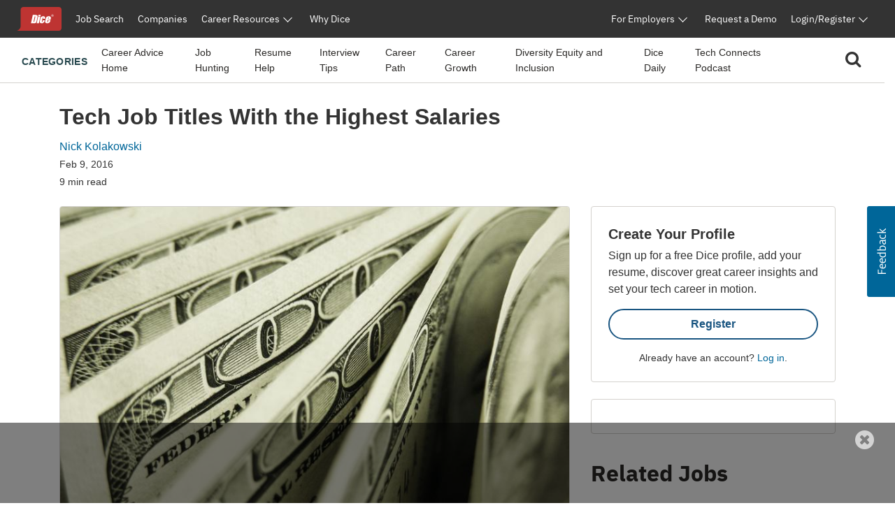

--- FILE ---
content_type: text/html;charset=UTF-8
request_url: https://www.dice.com/career-advice/tech-job-titles-with-the-highest-salaries
body_size: 68644
content:



<!doctype html>
<html lang="en">
    <head>
        <!-- begin Convert Experiences code. Be aware this can't be loaded async or as a preload. Experiments need to
        interrupt rendering to avoid a screen flash between old/new views. -->
            <!-- Omitting Convert Experiences code due to entry in excludeConvertOnURLs -->
        <!-- end Convert Experiences code -->
        <meta charset="utf-8"/>
        <meta http-equiv="X-UA-Compatible" content="IE=edge">
        <meta name="viewport" content="width=device-width, initial-scale=1">
        <link rel="apple-touch-icon" sizes="57x57" href="/webfiles/1764713252844/favicon/dice/apple-touch-icon-57x57.png">
        <link rel="apple-touch-icon" sizes="60x60" href="/webfiles/1764713252844/favicon/dice/apple-touch-icon-60x60.png">
        <link rel="apple-touch-icon" sizes="72x72" href="/webfiles/1764713252844/favicon/dice/apple-touch-icon-72x72.png">
        <link rel="apple-touch-icon" sizes="76x76" href="/webfiles/1764713252844/favicon/dice/apple-touch-icon-76x76.png">
        <link rel="apple-touch-icon" sizes="114x114" href="/webfiles/1764713252844/favicon/dice/apple-touch-icon-114x114.png">
        <link rel="apple-touch-icon" sizes="120x120" href="/webfiles/1764713252844/favicon/dice/apple-touch-icon-120x120.png">
        <link rel="apple-touch-icon" sizes="144x144" href="/webfiles/1764713252844/favicon/dice/apple-touch-icon-144x144.png">
        <link rel="apple-touch-icon" sizes="152x152" href="/webfiles/1764713252844/favicon/dice/apple-touch-icon-152x152.png">
        <link rel="apple-touch-icon" sizes="180x180" href="/webfiles/1764713252844/favicon/dice/apple-touch-icon-180x180.png">
        <link rel="icon" type="image/png" sizes="32x32" href="/webfiles/1764713252844/favicon/dice/favicon-32x32.png">
        <link rel="icon" type="image/png" sizes="194x194" href="/webfiles/1764713252844/favicon/dice/favicon-194x194.png">
        <link rel="icon" type="image/png" sizes="96x96" href="/webfiles/1764713252844/favicon/dice/favicon-96x96.png">
        <link rel="icon" type="image/png" sizes="192x192" href="/webfiles/1764713252844/favicon/dice/android-chrome-192x192.png">
        <link rel="icon" type="image/png" sizes="16x16" href="/webfiles/1764713252844/favicon/dice/favicon-16x16.png">
        <link rel="manifest" href="https://www.dice.com/manifest.json">
        <meta name="apple-mobile-web-app-title" content="Dice">
        <meta name="application-name" content="Dice">
        <meta name="msapplication-TileColor" content="#cc0000">
        <meta name="msapplication-TileImage" content="/webfiles/1764713252844/favicon/dice/mstile-144x144.png">
        <meta name="msapplication-config" content="/browserconfig.xml">
        <meta name="theme-color" content="#cc0000">
        <!-- include funnel envy before GTM based on implementation without component -->
        <!-- end funnel envy include -->

        <!-- include funnel envy based on component before GTM -->
        <!-- end of include -->
    <!-- Google Tag Manager (Google Tag Gateway) -->
    <script>
        (function(w,d,s,l,i){
            w[l]=w[l]||[];
            w[l].push({'gtm.start': new Date().getTime(),event:'gtm.js'});
            var f=d.getElementsByTagName(s)[0],
                j=d.createElement(s),
                dl=l!='dataLayer'?'&l='+l:'';
            j.async=true;
            j.src='/vc7eq8/?id='+i+dl; 
            f.parentNode.insertBefore(j,f);
        })(window,document,'script','dataLayer','GTM-WLPMJGK');
    </script>
    <!-- End Google Tag Manager -->
    <link rel="stylesheet" href="https://d1l8sqvw5snhqo.cloudfront.net/css/3.3.4/dice-bs4-theme.min.css" />
        <link rel="stylesheet" type="text/css" href="/webfiles/1764713252844/css/dice/dice-layout.css" />
        <!-- include funnel envy in Head based on implementation without component -->
        <!-- end funnel envy include -->
<link rel="stylesheet" href="https://unpkg.prod.design-prod.dhiaws.com/dhi-snake-eyes@1-stable/dist/dhi-snake-eyes/dhi-snake-eyes.css" type="text/css"/>
<link rel="stylesheet" href="/binaries/content/assets/dice/home-page-redesign/seds-btn.css" type="text/css"/>
<style type="text/css">
/*<![CDATA[*/

        #sn-30927175 .container {
            max-width: 1400px;

        }

        #sn-30927175 .container .dice-subnav .showSearchMagnifier {
            cursor: pointer;
        }

        #sn-30927175 .container .dice-subnav .magnifierSize {
            font-size: 24px;
        }

        #sn-30927175 .container .dice-subnav .centerContent {
            height: 46px;
            background: #FFFFFF;
            display: flex;
            justify-content: center;
            margin: .5rem 0 .5rem 0;
        }

        #sn-30927175 .container .dice-subnav .menu-icon::before {
            color: #000000;
            font-weight: 700;
        }

        #sn-30927175 .container .dice-subnav .hideSearchMagnifier {
            display: none
        }

        #sn-30927175 .container .dice-subnav .hideSearchBox {
            display: none;
        }

        #sn-30927175 .container .dice-subnav .hideCategoryList {
            display: none;
        }

        #sn-30927175 .container .dice-subnav .row {
            border-bottom: 1px solid #D4D2CE;
            min-height: 56px;
            align-content: center;
        }

        #sn-30927175 .container .dice-subnav .line-label {
            font-weight: 700;
            font-size: 14px;
            letter-spacing: 0.02em;
            text-transform: uppercase;
            color: #28494F;
        }

        #sn-30927175 .container .dice-subnav .line-label:hover {
            text-decoration: underline;
        }

        #sn-30927175 .container.dice-subnav .navbar-collapse {
            min-height: 56px;
            padding-top: 0;
            margin-top: 0;
            border-top: none;
            transition: none;
        }

        #sn-30927175 .container .dice-subnav .navbar-toggler[aria-expanded="true"] > span.icon-arrow-67 {
            display: none;
        }

        #sn-30927175 .container .dice-subnav .navbar-toggler[aria-expanded="false"] > span.icon-arrow-67 {
            display: inline-block;
            font-size: 14px;
            font-weight: 700;
        }

        #sn-30927175 .container .dice-subnav .navbar-toggler[aria-expanded="true"] > span.icon-arrow-68 {
            display: inline-block;
            font-size: 14px;
            font-weight: 700;
        }

        #sn-30927175 .container .dice-subnav .navbar-toggler[aria-expanded="false"] > span.icon-arrow-68 {
            display: none;
        }

        #sn-30927175 .container .dice-subnav ul.navbar-nav {
            margin-left: 20px;
        }

        #sn-30927175 .container .dice-subnav nav.navbar li.nav-item:hover {
            text-decoration: underline;
            color: #123B5A;
        }

        #sn-30927175 .container .dice-subnav nav.navbar li.nav-item {
            padding-top: 16px;
        }

        #sn-30927175 .container .dice-subnav nav.navbar li {
            display: block;
            position: relative;
        }

        #sn-30927175 .container .dice-subnav .nav-item a {
            font-size: 14px;
            color: #2B2927;
            margin-right: 16px;
        }

        #sn-30927175 .container .dice-subnav .nav-item a.category-selected {
            text-decoration: underline;
            font-weight: 700;
            color: #071927;
        }

        #sn-30927175 .container .dice-subnav hr {
            border-top: 1px solid #D4D2CE;
            width: 500%;
            margin-left: -100px;
            margin-bottom: 0;
        }

        @media (min-width: 992px) {
            #sn-30927175 .container .dice-subnav .localAlignment {
                align-items: center;
            }

            #sn-30927175 .container .dice-subnav .line-label {
                padding-top: 4px;
            }

            #sn-30927175 .container .dice-subnav .line-label:hover {
                text-decoration: none;
            }

            #sn-30927175 .container .dice-subnav .navbar {
                padding: 0 1rem;
            }

            #sn-30927175 .container .dice-subnav .navbar-collapse {
                min-height: 64px;
                padding-top: 0;
                padding-bottom: 0;
                margin-top: 0;
                border-top: none;
            }

            #sn-30927175 .container .dice-subnav nav.navbar li.nav-item {
                padding-top: 0;
            }

            #sn-30927175 .container .dice-subnav hr {
                display: none;
            }
        }
    
/*]]>*/
</style>
<style type="text/css">
/*<![CDATA[*/

        .dice-subnav .searchbox {
            height: 48px;
            background: #FFFFFF;
            display:flex;
            align-content: center;
            align-items: center;
            margin: .5rem 0 .5rem 0;
        }
        .dice-subnav .searchbox a {
            float: left;
            display: block;
            color: black;
            text-align: center;
            padding: 14px 16px;
            text-decoration: none;
            font-size: 17px;
        }
        .dice-subnav .searchbox a:hover {
            background-color: #ddd;
            color: black;
        }
        .dice-subnav .searchbox a.active {
            background-color: #2196F3;
            color: white;
        }
        .dice-subnav .searchbox input[type=text] {
            padding: 6px;
            margin-top: 8px;
            font-size: 17px;
            border: none;
        }
        .dice-subnav .flex-container {
            display: flex;
            flex-direction: row;
        }
        .dice-subnav .close-searchbox {
            display: inline-block;
            border:1px solid transparent;
            background-color: transparent;
            cursor: pointer;
            height: 48px;
            font-weight: 700;
            color: #195581;
        }
        .dice-subnav .close-icon {
            position: absolute;
            right: 20px;
            top: .75rem;
            border:1px solid transparent;
            background-color: transparent;
            vertical-align: middle;
            cursor: pointer;
        }
        .dice-subnav.close-icon:after {
            content: url("/binaries/content/gallery//dice/icons/close.svg/close.svg");
            display: inline-block;
            z-index:1;
        }
        .dice-subnav .flex-container .form-control {
            height: 48px;
            width: 216px;
            padding: 0.75rem;
            line-height: 1.5;
            font-weight: 400;
            font-size: 16px;
            color: #2B2927;
            border: 1px solid #D4D2CE;
            border-radius: 4px 0 0 4px;
        }
        .dice-subnav  .flex-container.form-control:not(:valid) ~ .close-icon {
            display: none;
        }
        .dice-subnav .search-button {
            width: 46px;
            height: 48px;
            font-size: 1rem;
            line-height: 1.5;
            background: #195581;
            border-radius: 0px 4px 4px 0px;
            padding: 0;
            margin: 0;
        }
        .dice-subnav  .search-results {
            font-size: 1.5rem;
            font-weight: normal;
        }
        .dice-subnav .no-results {
            min-height: 20rem;
        }

    
/*]]>*/
</style>
<link rel="stylesheet" href="/webfiles/1764713252844/css/dice/career-advice-layout.css" type="text/css"/>
<link rel="stylesheet" href="https://seds.prod.design-prod.dhiaws.com/dhi-snake-eyes@0.7.2/dhi-snake-eyes.css"/>
<script defer="defer" src="https://components.prod.job-search-prod.dhiaws.com/build/dhi-job-search-components.esm.js" type="module"></script>
<script defer="defer" src="https://components.prod.job-search-prod.dhiaws.com/build/dhi-job-search-components.js" nomodule="nomodule"></script>
<link rel="stylesheet" href="https://components.prod.job-search-prod.dhiaws.com/build/dhi-job-search-components.css"/>
<link crossorigin="crossorigin" rel="preconnect" href="https://components.prod.job-search-prod.dhiaws.com"/>
<style>
/*<![CDATA[*/

            dhi-job-search-job-list .intellisearchHeaderWrapper {
                padding-bottom: 20px;
            }
            dhi-job-search-job-list .headerText {
                font-weight: 600;
                font-size: 18px;
                text-align: left;
            }
            dhi-job-search-job-list  .headerWrapper .viewAllLink {
                font-weight: 400;
                font-size: 14px;
                text-align: right;
                padding-top: 3px;
                color: #0E7490;
            }
            dhi-job-search-job-list .headerWrapper .viewAllLink a {
                color: #0E7490;
                text-decoration: none;
            }
            dhi-job-search-job-list .headerWrapper .viewAllLink a:hover {
                color: #164E63;
                text-decoration: underline;
            }
        
/*]]>*/
</style>
<style>
/*<![CDATA[*/

        #job-search-1805485638 {
            margin-bottom: -20px;
            margin-top: 20px;
        }
        #job-search-1805485638 .relatedTermsLinksWrapper {
            display: inline-flex;
            vertical-align: middle;
            line-height: 1;
            flex-wrap: wrap;
            gap: 8px;
        }
        #job-search-1805485638 .relatedTermsLinksButton {
          margin-bottom: 8px;
        }
        #job-search-1805485638 .headerWrapper {
            display: flex;
            justify-content: space-between;
            line-height: 1;
            padding-bottom: 20px;
        }
        #job-search-1805485638 .intellisearchHeaderWrapper {
             padding-bottom: 20px;
        }
        #job-search-1805485638 .chevronIcon {
           font-size: 14px;
            vertical-align: middle;
            padding-bottom: 2px;
            padding-right: 4px;
        }
        #job-search-1805485638 .job-search-btn {
            display: inline-block;
            width: 100%;
            max-width: 100%;
            padding: 8px 16px;
            color: #0E7490;
            background-color:  var(--Colors-base-white, #FFFFFF);
            border: 1px solid #0E7490;
            border-radius: 50px;
            text-decoration: none;
            -webkit-transition: background-color 1s ease-out;
            -moz-transition: background-color 1s ease-out;
            -o-transition: background-color 1s ease-out;
            transition: background-color 1s ease-out;
            font-size: 14px;
        }
        #job-search-1805485638 .searchIcon {
            font-size: 18px;
            vertical-align: middle;
            padding-bottom: 3px;
            padding-right: 4px;
        }
        #job-search-1805485638 .fitText {
            overflow: hidden;
            text-overflow: ellipsis;
            white-space: initial;
            display: -webkit-box;
            -webkit-line-clamp: 1;
            -webkit-box-orient: vertical;
        }
        #job-search-1805485638 .job-search-btn:hover {
            color: var(--Colors-base-white, #FFFFFF);
            background-color: #0E7490;
            border: 1px solid  var(--Colors-base-white, #FFFFFF);
        }
    
/*]]>*/
</style>
<script async="async" src="https://securepubads.g.doubleclick.net/tag/js/gpt.js"></script>
<script>
//<![CDATA[

        window.googletag = window.googletag || {cmd: []};
            googletag.cmd.push(function () {
                googletag.defineSlot('/4140/Dice/Post_MPU', [[300, 600], [300, 250]], 'div-gpt-ad-1443565306').addService(googletag.pubads());
                googletag.pubads().enableSingleRequest();
                googletag.enableServices();
            });

    
//]]>
</script>
<style>
/*<![CDATA[*/

        #cta-1361255883.cta-highlight {
            padding: 24px;
            gap: 16px;
            background: #FFFFFF;
            border: 1px solid #D4D2CE;
            border-radius: 4px;
            margin-bottom: 24px;
        }
        #cta-1361255883.cta-highlight .title {
            font-weight: 700;
            font-size: 20px;
            line-height: 150%;
        }
        #cta-1361255883.cta-highlight .ctaLink {
            font-size: 20px;
        }
        #cta-1361255883.cta-highlight .btn {
            width: 100%;
            border: 2px solid #195581;
            color: #195581;
            font-weight: 700;
        }
        #cta-1361255883.cta-highlight:hover .btn {
             color: #FFFFFF;
             background-color: #195581;
             border-color: #195581;
         }
        #cta-1361255883.cta-highlight .description p{
            font-weight: 400;
            font-size: 16px;
            line-height: 150%;
        }
        #cta-1361255883.cta-highlight .cta-sub-text {
             font-size: 0.88rem;
        }
    
/*]]>*/
</style>
<script>
//<![CDATA[

        function returnAdSize() {
            if (window.innerWidth < 768) {
                return [[320, 50]];
            }
            return [[728, 90]];
        }

        window.googletag = window.googletag || {cmd: []};
        googletag.cmd.push(function () {
            googletag.cmd.push(function () {
                googletag.defineSlot('/4140/Dice/Post_Leader', returnAdSize(), 'div-gpt-ad-1804104375').addService(googletag.pubads());
                googletag.pubads().enableSingleRequest();
                googletag.enableServices();
            });
            googletag.pubads().enableSingleRequest();
            googletag.enableServices();
        });

    
//]]>
</script>
<style>
/*<![CDATA[*/

        .social-macros .fa {
            font-size: 24px;
            color: #195581;
            margin-left: 3px;
            margin-right: 8px;
        }
        .social-macros a {
            display: inline-block;
            text-decoration: none;
        }
    
/*]]>*/
</style>
<style>
/*<![CDATA[*/

        .articleList .text-block-wrapper {
            display: flex;
            flex-direction: column;
        }
        .articleList .content-flags-wrapper {
            width: 100%;
            color: #52525B;
            font-size: 14px;
            line-height: 16px;
            font-weight: 400;
            display: flex;
            margin-top: auto;
            padding-top: 8px;
        }
        .articleList .content-flags-wrapper .content-flags-sponsored {
            margin-left: auto;
            margin-top: auto;
            text-transform: uppercase;
            padding-right: 16px;
        }
        .articleList h2 {
            font-weight: 700;
            font-size: 40px;
            color: #2B2927;
            line-height: 1.5;
        }
        .articleList .text-block-wrapper a {
            color: #2B2927;
        }
        .articleList .sponsored-flag {
            /*margin-bottom: 0;*/
            padding-top: 16px;
        }
        .articleList .eyebrow-title {
            text-align: left;
            color: #52525B;
            margin-bottom: 8px;
            display: -webkit-box;
            -webkit-box-orient: vertical;
            line-clamp: 1;
            -webkit-line-clamp: 1;
            overflow: hidden;
            text-overflow: ellipsis;
            padding-top: 16px;
            font-size: 14px;
        }
        .articleList  .articleTitle {
            font-weight: 700;
            font-size: 20px;
        }
        .articleList  .articleDescription {
            font-weight: 400;
            font-size: 16px;
        }
        .articleList  .image-fit {
            display: inline-block;
            position: relative;
            overflow: hidden;
            height: 113px;
            object-fit: cover;
            object-position: 0 0;
            border-radius: 4px;
        }
        .articleList  ul li h3 {
            font-weight: 700;
            font-size: 20px;
        }
        @media (min-width: 768px) {
            .articleList  .text-block-wrapper {
                padding: 0;
            }
            .articleList .image-fit {
                height: 178px;
                object-position: 50% 50%;
            }
            .articleList .dividerStyle {
                border-top: 1px solid #D4D2CE;
            }
            .articleList .eyebrow-title {
                padding-top: 8px;
            }
        }
    
/*]]>*/
</style>
<link rel="stylesheet" href="/webfiles/1764713252844/css/dice/career-advice-article-detail-layout.css" type="text/css"/>
<style>
/*<![CDATA[*/

        .author-bio {
            background-color: #EAEDED;
        }
    
/*]]>*/
</style>
<title>Tech Job Titles With the Highest Salaries | Dice.com Career Advice</title>
<link as="image" rel="preload" href="/binaries/small/content/gallery/dice/insights/2016/02/shutterstock_76098664.jpg" media="(max-width: 500px)"/>
<link as="image" rel="preload" href="/binaries/medium/content/gallery/dice/insights/2016/02/shutterstock_76098664.jpg" media="(min-width: 501px)"/>
<meta name="shareaholic:site_name" content="Dice Insights"/>
<meta name="shareaholic:language" content="en-US"/>
<meta name="shareaholic:url" content="https://www.dice.com/career-advice/tech-job-titles-with-the-highest-salaries"/>
<meta name="shareaholic:keywords" content="tag:mobile app development, tag:software architect career, tag:leadership, tag:database administrator career, tag:software development, cat:career-path, type:post"/>
<meta name="shareaholic:article_published_time" content="2016-02-09T12:44:00Z"/>
<meta name="shareaholic:article_modified_time" content="2023-10-31T20:53:47.187Z"/>
<meta name="shareaholic:shareable_page" content="true"/>
<meta name="shareaholic:article_author_name" content="Nick Kolakowski"/>
<meta name="shareaholic:image" content="https://www.dice.com/binaries/large/content/gallery/dice/insights/2016/02/shutterstock_76098664.jpg"/>
<link as="script" rel="preload" href="https://cdn.shareaholic.net/assets/pub/shareaholic.js"/>
<meta name="shareaholic:site_id" content="5b3c39e0c04501cff97663f3d2320d9f"/>
<script async="async" src="https://cdn.shareaholic.net/assets/pub/shareaholic.js" data-cfasync="false"></script>
<meta property="og:locale" content="en-US"/>
<meta property="og:type" content="Article"/>
<meta property="og:title" content="Tech Job Titles With the Highest Salaries"/>
<meta property="og:description" content="CIOs, app developers, systems architects topped the list of the highest-paying job titles in tech. Where does your profession rank?"/>
<meta property="og:url" content="https://www.dice.com/career-advice/tech-job-titles-with-the-highest-salaries"/>
<meta property="og:site_name" content="Dice Insights"/>
<meta property="article:publisher" content="https://www.dice.com"/>
<meta property="article:published_time" content="2016-02-09T12:44:00Z"/>
<meta property="article:modified_time" content="2023-10-31T20:53:47.187Z"/>
<meta property="og:updated_time" content="2023-10-31T20:53:47.187Z"/>
<meta property="article:section" content="Insights"/>
<meta property="og:image" content="https://www.dice.com/binaries/large/content/gallery/dice/insights/2016/02/shutterstock_76098664.jpg"/>
<meta property="og:image:secure_url" content="https://www.dice.com/binaries/large/content/gallery/dice/insights/2016/02/shutterstock_76098664.jpg"/>
<meta property="og:image:width" content="1000"/>
<meta property="og:image:height" content="750"/>
<meta property="og:image:type" content="image/jpeg"/>
<meta name="article:author" content="Nick Kolakowski"/>
<meta name="description" content="CIOs, app developers, systems architects topped the list of the highest-paying job titles in tech. Where does your profession rank?"/>
<meta name="twitter:card" content="summary_large_image"/>
<meta name="twitter:site" content="@Dicedotcom"/>
<meta name="twitter:creator" content="nkolakowski"/>
<meta name="twitter:label1" content="Written by"/>
<meta name="twitter:data1" content="Nick Kolakowski"/>
<meta name="twitter:label2" content="Est. Reading Time"/>
<meta name="twitter:data2" content="9"/>
<script>
//<![CDATA[

            window.dataLayer = window.dataLayer || [];
            dataLayer.push({
                'evergreen': 'false'
            });
        
//]]>
</script>
<link rel="stylesheet" href="/webfiles/1764713252844/css/dice/career-advice-article-detail-layout.css" type="text/css"/>
<link rel="canonical" href="https://www.dice.com/career-advice/tech-job-titles-with-the-highest-salaries"/>
<style>
/*<![CDATA[*/

        .article-top .sponsored-flag {
            color:  #741429;
        }
        .article-top .eyebrow-title {
            color: #52525B;
            text-align: left;
            font-weight: 400;
            line-height: 1.42857;
            letter-spacing: 0.02em;
        }
    
/*]]>*/
</style>
<link rel="stylesheet" href="https://unpkg.prod.design-prod.dhiaws.com/dhi-snake-eyes@1-stable/dist/dhi-snake-eyes/dhi-snake-eyes.css"/>
        <!-- include funnel envy snippets based on component at bottom of head -->
<link rel="stylesheet" href="https://unpkg.prod.design-prod.dhiaws.com/dhi-dice-wrapper@1-stable/dist/dice-wrapper/dice-wrapper.css"/>
<link crossorigin="anonymous" integrity="sha384-wvfXpqpZZVQGK6TAh5PVlGOfQNHSoD2xbE+QkPxCAFlNEevoEH3Sl0sibVcOQVnN" rel="stylesheet" href="//maxcdn.bootstrapcdn.com/font-awesome/4.7.0/css/font-awesome.min.css"/>
        <!-- end of include snippet based on component -->
    </head>
    <body>
    
    <!-- Google Tag Manager (noscript, Google Tag Gateway) -->
    <noscript>
        <iframe src="/vc7eq8/ns.html?id=GTM-WLPMJGK"
                height="0" width="0" style="display:none;visibility:hidden"></iframe>
    </noscript>
    <!-- End Google Tag Manager (noscript) -->
    <script>
        window.fraudElement = window.fraudElement || {};
        window.fraudElement.beaconKey = "446c19b1eb";
        window.fraudElement.peopleId = "";
        window.fraudElement.sessionId = "";
        window.fraudElement.emulatedSeeker = "false";
    </script>
    <script defer="defer" type="text/javascript" src="/webfiles/1764713252844/js/dice/vendor-fraud-tracking.js"></script>


    <div class="layout-main-content-wrapper">
        <div class="d-none" id="dismissableComponentAboveNavigation"></div>

    <div>
                <div>
                    <dhi-seds-nav-header></dhi-seds-nav-header>

                </div>
                <div>
                    






    <div id="sn-30927175" class="subNavMenu">
        <div class="container">
            <subnav class="dice-subnav">
                <div id="subnavCategoryList" class="row mr-0 menuAlignment">
                    <div class="col-10 col-sm-11">
                            <div class="has-edit-button"></div>
                            <nav class="navbar navbar-expand-lg pr-0 localAlignment">
                                <button class="nav-link navbar-toggler d-lg-none mt-2 pl-0" type="button"
data-toggle="collapse" data-target="#subnavbarSupportedContent"                                         aria-controls="subnavbarSupportedContent" aria-expanded="false"
                                        aria-label="Toggle navigation">
                                    <span class="line-label">Categories</span>
                                    <span class="dice-icon icon-arrow-67"></span>
                                    <span class="dice-icon icon-arrow-68"></span>
                                </button>
                                <div class="collapse navbar-collapse" id="subnavbarSupportedContent">
                                    <span
                                        class="d-none d-lg-inline line-label">Categories</span>
                                    <hr/>
                                    <ul class="navbar-nav">
                                            <li class="nav-item">
    <a href="/career-advice"    >
        
            Career Advice Home
    </a>
                                            </li>
                                            <li class="nav-item">
    <a href="/career-advice/job-hunting"    >
        
            Job Hunting
    </a>
                                            </li>
                                            <li class="nav-item">
    <a href="/career-advice/resume-help"    >
        
            Resume Help
    </a>
                                            </li>
                                            <li class="nav-item">
    <a href="/career-advice/interview-tips"    >
        
            Interview Tips
    </a>
                                            </li>
                                            <li class="nav-item">
    <a href="/career-advice/career-path"    >
        
            Career Path
    </a>
                                            </li>
                                            <li class="nav-item">
    <a href="/career-advice/career-growth"    >
        
            Career Growth
    </a>
                                            </li>
                                            <li class="nav-item">
    <a href="/career-advice/diversity-equity-inclusion"    >
        
            Diversity Equity and Inclusion
    </a>
                                            </li>
                                            <li class="nav-item">
    <a href="/career-advice/dice-daily"    >
        
            Dice Daily
    </a>
                                            </li>
                                            <li class="nav-item">
    <a href="/recruiting/tech-connects-podcast"    >
        
            Tech Connects Podcast
    </a>
                                            </li>
                                    </ul>
                                </div>
                            </nav>
                    </div>
                    <div class="col-2 col-sm-1">
                        <nav class="navbar navbar-expand-lg centerContent pr-0">
                            <div class="showSearchMagnifier switchToSearchBox">
                                <div id="subnavMagnifierIcon" tabindex="0">
                                    <span class="magnifierSize"><i class="fa fa-search" aria-hidden="true"></i></span>
                                </div>
                            </div>
                        </nav>
                    </div>
                </div>
                <div id="subnavSearchbox" class="row hideSearchBox">
                    <div class="col-12" aria-label="Search">


<div  class="searchbox  justify-content-end">
    <form name="article-search-form" id="article-search-form"
          action="/career-advice/search"
          method="get">
        <div class="flex-container align-items-center">
                <input name="query" id="article-list-search-text" type="search" required class="form-control"
                       aria-label="Search Career Advice"
                       placeholder="Search Career Advice"/>
                <button id="clearButton" class="close-icon" aria-label="clear searchbox"
                       type="button">
                </button>
            <button type="submit" class="btn btn-primary search-button">
                <span class="magnifierSize"><i class="fa fa-search" aria-hidden="true"></i></span>
            </button>
            <button id="closeSearchbox" class="btn closeSearchBox" aria-label="close search box"
                    type="button"><span class="close-searchbox pt-3">Cancel</span>
            </button>
        </div>
    </form>
</div>

                    </div>
                </div>
            </subnav>
        </div>
    </div>






                </div>
                <div>
                    

                </div>
                <div>
                    

                </div>
    </div>
        <div class="d-none" id="dismissableComponentBelowNavigation"></div>

<div class="container dice-base-container mt-4 mb-4">
    <div class="row">
        <div class="col-12 col-lg-7 col-xl-8">

    <div>
                <div>
                    
















                </div>
                <div>
                    


    <div class="has-edit-button pb-4 base-format article-top">
            <div class="eyebrow-title"></div>
        <h1 class="title">Tech Job Titles With the Highest Salaries</h1>
        <div class="author mb-1">
                <a href="/about/authors/nick-kolakowski">
                        <div class="author">Nick Kolakowski</div>
                </a>
        </div>
        <div class="box">
            <div>
                    <time datetime="2016-02-09T12:44:00Z" class="date-published d-block mb-1">Feb 9, 2016</time>
                <div class="read-time">9 min read</div>
            </div>
            <div>
            </div>
        </div>
    </div>





                </div>
                <div>
                        <script type="application/ld+json">
        {
            "@context": "https://schema.org/",
            "@type": "Article",
            "datePublished": "2016-02-09T12:44:00Z",
            "headline": "Tech Job Titles With the Highest Salaries",
            "mainEntityOfPage": { "@type": "WebPage", "@id": "https://www.dice.com/career-advice/tech-job-titles-with-the-highest-salaries" },
            "image": {
                "@type": "ImageObject",
                "url": "https://www.dice.com/binaries/large/content/gallery/dice/insights/2016/02/shutterstock_76098664.jpg",
                "width": 1000,
                "height": 750
            },
            "author": {
                "@type": "Person",
                "name": "Nick Kolakowski",
                "url": "https://www.dice.com/about/authors/nick-kolakowski"
                },
            "publisher": {
                "@type": "Organization",
                "name": "Dice",
                "url": "https://www.dice.com",
                "logo": "https://www.dice.com/binaries/content/gallery/dice/icons/dice-logo.svg",
                "sameAs": ["https://en.wikipedia.org/wiki/Dice.com",
                    "https://www.crunchbase.com/organization/dice-com",
                    "https://www.linkedin.com/company/dice",
                    "https://www.facebook.com/dice",
                    "https://www.facebook.com/DiceforEmployers",
                    "https://x.com/dicedotcom",
                    "https://x.com/dice4employers",
                    "https://www.instagram.com/dicedotcom",
                    "https://www.youtube.com/Dice",
                    "https://www.tiktok.com/@dicetechjobs",
                    "https://www.twitch.tv/dicetechjobs",
                    "https://www.threads.net/@dicedotcom",
                    "https://www.reddit.com/user/Dice_Tech_Careers"]
            }
        }
    </script>

                </div>
    </div>
        </div>
        <div class="col-12 col-lg-5 col-xl-4">
        </div>
    </div>
    <div class="row">
        <div class="col-12 col-lg-7 col-xl-8">

    <div>
                <div>
                    




    <div class="has-edit-button base-format article-body">

        <figure>
                <img  class="featured-image"
                      srcset="/binaries/small/content/gallery/dice/insights/2016/02/shutterstock_76098664.jpg 480w, /binaries/medium/content/gallery/dice/insights/2016/02/shutterstock_76098664.jpg 768w"
                      sizes="(max-width: 500px) 240px, 720px"
                      src="/binaries/medium/content/gallery/dice/insights/2016/02/shutterstock_76098664.jpg"
                      title="shutterstock_76098664.jpg"
                      width="768"
                      height="576"
                      alt="Main image of article Tech Job Titles With the Highest Salaries" />
        </figure>

        <div class="shareaholic-canvas" data-app="share_buttons" data-app-id="33062386"></div>
        
        
        
        
        

        

        
        
        

        <div class="article-content">
<p>The average annual technology salary in the U.S. hit $96,370 in 2015, according to the <a href="https://www.dice.com/register?ICID=ED_IN_UP_JS_AV_2016SS_ST_">annual salary survey from Dice</a>. Depending on experience, skill-set, and geographical location, some tech pros are pulling down far more—for example, those skilled in “hot” technologies related to cloud and data analytics can expect to make six figures, especially if they live in a tech hub such as San Francisco or New York City.</p>
<p>There’s also a wide salary range between full-time tech workers, who earned an average of $93,902 last year, and consultants, who made roughly $120,822. The average rate per hour for a consultant/contractor hit $70.26 in 2015, up 5.3 percent.</p>
<p>Another huge factor in tech-pro payouts is job title, which often reflects the holder’s experience and skills. According to Dice’s data, the following titles earned the most last year. While many are management-related (yes, CEOs and project managers tend to make a lot of money—shocking, right?), others represent in-demand technology segments, such as security. Check them out:</p>
<p><strong>Up first: </strong>Executive Tech Management (click below)<br> <!--nextpage--></p>
<h3><img alt="shutterstock_227858710" class="aligncenter size-full wp-image-134508" style="height:695px; width:1000px" src="/binaries/content/gallery/dice/insights/2016/02/shutterstock_227858710.jpg"></h3>
<h3>Executive Tech Management</h3>
<p><strong>Salary in 2015: </strong>$145,133<br> <strong>Year-Over-Year Change: </strong>7.1 percent</p>
<p>Whether you’re a CEO, CIO, CTO, vice president, or director, chances are good you’re earning quite a bit in compensation. While managing an entire organization, or a large portion of it, comes with a lot of perks (including equity, which startups use to pull in experienced executives), there’s also a potential downside: if things go wrong, you often end up shouldering a lot of the blame.</p>
<p>For those tech professionals who desire a seat in the C-Suite, climbing the ladder will demand more than technical skills. CEOs, CIOs, and their ilk know how to effectively manage and collaborate; they’re experts <a href="/career-advice/five-critical-soft-skills-tech-pros" target="_blank" rel="noopener noreferrer">in the use of “soft skills.”</a> And the best ones can read what the market wants.</p>
<p><strong>Next: </strong>Systems Architect (click below)<br> <!--nextpage--></p>
<h3><img alt="shutterstock_95440231" class="aligncenter size-full wp-image-134509" style="height:687px; width:1000px" src="/binaries/content/gallery/dice/insights/2016/02/shutterstock_95440231.jpg"></h3>
<h3>Systems Architect</h3>
<p><strong>Salary in 2015: </strong>$135,812<br> <strong>Year-Over-Year Change: </strong>7.0 percent</p>
<p>Systems architects have a complex job: setting up software and hardware infrastructure according to requirements and constraints, in a way that fulfills the needs of all stakeholders (management, workers, etc.). Systems architects with lots of experience know how to organize high-level requirements, conduct cost-benefit analyses, delegate sub-systems to the right experts to build, and make sure the whole thing runs once it’s done.</p>
<p>What’s the difference between a systems architect and an enterprise architect? Some organizations treat the terms as synonymous; others believe that a systems architect is tasked with building a particular system (and making sure that system aligns with business requirements), while enterprise architects build out an IT roadmap for the overall business. In other words, a systems architect constructs a system (or a handful of systems), while an enterprise architect thinks about how all those systems support the company’s efforts.</p>
<p>If you’re interested in becoming an enterprise architect, check out <a href="/career-advice/interview-qs-togaf-enterprise-architects" target="_blank" rel="noopener noreferrer">Dice’s sample job-interview questions for the position</a>, as well as <a href="/career-advice/finding-your-way-as-an-enterprise-architect-2" target="_blank" rel="noopener noreferrer">ways to build out a career in the field</a>.</p>
<p><strong>Next: </strong>Tech Management (click below)<br> <!--nextpage--></p>
<h3><img alt="shutterstock_316284908" class="aligncenter size-full wp-image-134510" style="height:667px; width:1000px" src="/binaries/content/gallery/dice/insights/2016/02/shutterstock_316284908.jpg"></h3>
<h3>Tech Management</h3>
<p><strong>Salary in 2015: </strong>$129,129<br> <strong>Year-Over-Year Change: </strong>8.8 percent</p>
<p>“Tech management” is a broad umbrella term. But no matter what the company, industry, or job description, the overarching mission is almost always the same: ensure that a technology department fulfills its mission.</p>
<p>While that job comes with a number of stressors—tight deadlines, groups that don’t work well together, the pressures of effectively explaining technology needs to other departments—it’s also one that can prove quite rewarding. Who wouldn’t want to guide a team in accomplishing something great?</p>
<p>That being said, management is a difficult job, one that demands <a href="/career-advice/4-key-skills-for-your-first-big-steps-into-tech-management" target="_blank" rel="noopener noreferrer">you adapt to your reports’ social styles</a>, understand their resistance to change, make your points effectively, and stay on deadline. As with the other management-centric positions on this list, that means an effective grasp of not only technical knowledge, <a href="/career-advice/climbing-the-ladder-to-tech-management" target="_blank" rel="noopener noreferrer">but also soft skills</a>.</p>
<p><strong>Next: </strong>Project Manager (click below)<br> <!--nextpage--></p>
<h3><img alt="shutterstock_233268226 (1)" class="aligncenter size-full wp-image-134511" style="height:667px; width:1000px" src="/binaries/content/gallery/dice/insights/2016/02/shutterstock_233268226-1.jpg"></h3>
<h3>Project Manager</h3>
<p><strong>Salary in 2015:</strong> $113,663<br> <strong>Year-Over-Year Change: </strong>6.8 percent</p>
<p>Project managers are much in demand at the moment, with growth predicted at 15 percent through 2022 by the U.S. Bureau of Labor Statistics (BLS). Those interested in project management as a profession should tailor their résumés to reflect their aptitude for decision-making, in addition to listing their most successful projects (including any positive bottom-line impact).</p>
<p>Effective project managers are experts at methodology, including risk identification and mediation planning. Job interviewers will ask about your ability to push your team through challenging situations, and probe your communication and planning skills. A manager must also anticipate problems and act proactively; stories that demonstrate those skills at work will prove vital in a job interview.</p>
<p><strong>Next: </strong>MIS Manager (click below)<br> <!--nextpage--></p>
<h3><img alt="shutterstock_281485034 (1)" class="aligncenter size-full wp-image-134512" style="height:668px; width:1000px" src="/binaries/content/gallery/dice/insights/2016/02/shutterstock_281485034-1.jpg"></h3>
<h3><strong>MIS Manager</strong></h3>
<p><strong>Salary in 2015: </strong>$108,218<br> <strong>Year-Over-Year Change: </strong>8.6 percent</p>
<p>MIS managers oversee information systems such as databases. It’s a vital job, considering the importance of data to company operations; effective MIS managers are fluent in a variety of software and hardware platforms (especially enterprise-centric ones such as ERPs), which allows them to troubleshoot any number of problems.</p>
<p>MIS managers often act as the liaison between upper management and employees who spend all day buried in data. That makes communication skills especially important to the role, as MIS managers often need to convey complex data and infrastructure needs to influential stakeholders who may not know a lot about the underlying technology.</p>
<p><strong>Next: </strong>Security Engineer (click below)<br> <!--nextpage--></p>
<h3><img alt="shutterstock_279232433 (1)" class="aligncenter size-full wp-image-134513" style="height:750px; width:1000px" src="/binaries/content/gallery/dice/insights/2016/02/shutterstock_279232433-1.jpg"></h3>
<h3>Security Engineer</h3>
<p><strong>Salary in 2015: </strong>$107,479<br> <strong>Year-Over-Year Change: </strong>8.2 percent</p>
<p>Security engineers must accurately assess the vulnerability of client systems and understand the current threat landscape. They must have enough experience to recognize issues before they erupt into crises, and organize teams of engineers to seal any security holes as quickly as possible. Given how the role interfaces often with senior management, communications skills are also a must.</p>
<p>When searching for a new position as a security engineer, make sure your résumé and supporting materials paint a portrait of you as a proactive problem-solver, as opposed to a tech professional who merely reacts to emerging threats. Desired skills often include security design, code review, app-security testing, and deep security research. People who reach the top of the profession try to think as far in advance as possible, and build their systems to anticipate threats that might not hit for another few years.</p>
<p><strong>Next: </strong>Database Administrator (click below)<br> <!--nextpage--></p>
<h3><img alt="shutterstock_258191603" class="aligncenter size-full wp-image-134514" style="height:761px; width:1000px" src="/binaries/content/gallery/dice/insights/2016/02/shutterstock_258191603.jpg"></h3>
<h3><strong>Database Administrator</strong></h3>
<p><strong>Salary in 2015:</strong> $103,533<br> <strong>Year-Over-Year Change: </strong>1.1 percent</p>
<p>Although automation has reduced the number of employees necessary to run server farms and datacenters, database administrators are still a vital component of any company that handles large amounts of information. In short, there will always be a need for tech pros who can help maintain the integrity and structure of in-house data.</p>
<p>With the rise of Big Data platforms and frameworks such as Apache Hadoop, database administrators have found themselves working more closely with data scientists, who are tasked with analyzing data for insights. In coming years, database administrators <a href="/career-advice/database-administrators-doomed" target="_blank" rel="noopener noreferrer">may take on more of a “data architect” role</a>, facilitating the storage, preparation, and analysis of increasingly massive datasets.</p>
<p><strong>Next: </strong>Software Engineer (click below)<br> <!--nextpage--></p>
<h3><img alt="shutterstock_252761671" class="aligncenter size-full wp-image-134516" style="height:660px; width:1000px" src="/binaries/content/gallery/dice/insights/2016/02/shutterstock_252761671.jpg"></h3>
<h3><strong>Software Engineer</strong></h3>
<p><strong>Salary in 2015:</strong> $102,075<br> <strong>Year-Over-Year Change: </strong>0.1 percent</p>
<p>Software engineers design, develop, maintain, and test software and systems. Without software engineering, the modern world simply wouldn’t run, which is why experienced ones can demand high salaries and excellent perks.</p>
<p>Given their importance, software engineers end up interacting with a lot of different groups: management (which wants a project done), users of the finished software (whether internal or external), and the programmers and designers working on various aspects of the project. Because of that multitude of stakeholders, the most effective software engineers not only have technical chops, but also the soft skills to ensure that projects finish up on time and within budget.</p>
<p><strong>Next: </strong>Developer: Applications (click below)<br> <!--nextpage--></p>
<h3><img alt="shutterstock_175661117 (1)" class="aligncenter size-full wp-image-134515" style="height:677px; width:1000px" src="/binaries/content/gallery/dice/insights/2016/02/shutterstock_175661117-1.jpg"></h3>
<h3>Developer: Applications</h3>
<p><strong>Salary in 2015:</strong> $95,905<br> <strong>Year-Over-Year Change: </strong>4.9 percent</p>
<p>Application developers—mobile or otherwise—face a host of challenges. In the mobile arena, dominated by the ecosystems surrounding Apple’s iOS and Google Android, developers must not only push out new software on tight deadlines, but also ensure their app is beautiful and powerful enough to hold its own against dozens (or even hundreds) of competitors.</p>
<p>And it’s not just a matter of building new apps; once they’re released, apps must receive a constant stream of tweaks in order to stay relevant and patch up any bugs. No wonder so many app developers feel that their job is frantic; good thing that experienced ones can earn a hefty amount of money as compensation for the stress.</p>
<p><strong>Next: </strong>Business Analyst (click below)<br> <!--nextpage--></p>
<h3><img alt="shutterstock_118563685" class="aligncenter size-full wp-image-134517" style="height:667px; width:1000px" src="/binaries/content/gallery/dice/insights/2016/02/shutterstock_118563685.jpg"></h3>
<h3>Business Analyst</h3>
<p><strong>Salary in 2015: </strong>$93,531<br> <strong>Year-Over-Year Change: </strong>4.0 percent</p>
<p>As business gets more complex, the need for analysts only rises. Good analysts possess <a href="/career-advice/business-analyst-skills-which-are-most-important" target="_blank" rel="noopener noreferrer">a particular set of skills</a>: they’re multi-disciplined, think strategically, question the client’s existing setup (to the client’s benefit), and understand the underlying technology that drives businesses. But even experienced business analysts <a href="/career-advice/how-to-become-a-business-analyst" target="_blank" rel="noopener noreferrer">can always improve their skills</a>.</p>        </div>
    </div>
    
    
    
    
    
    
    
    
    
    
    
        
        
        
        
        
    
    
        
        
        
    
    




<style>
    .article-body aside {
        display: none;
    }
    .article-body .wp-block-spacer {
        clear: both;
    }
    .article-body .wp-block-separator {
        border-top: 1px solid;
        border-bottom: 1px solid;
    }
    .article-body .wp-block-media-text {
        direction: ltr;
        display: grid;
        grid-template-columns: 50% 1fr;
        grid-template-rows: auto;
    }
    .article-body .shareaholic-canvas {
        min-height: 50px;
    }
    .article-body img {
        display: inline-block;
        vertical-align: middle;
        max-width: 100%;
        height: auto;
        -ms-interpolation-mode: bicubic;
        border-radius: 4px;
        border: 1px solid #D4D2CE;
    }
    .article-body .wp-block-media-text .wp-block-media-text__content {
        direction: ltr;
        grid-column: 2;
        grid-row: 1;
        padding: 0 8%;
        word-break: break-word;
    }
    .article-body .wp-block-media-text.is-vertically-aligned-center .wp-block-media-text__content, .wp-block-media-text.is-vertically-aligned-center .wp-block-media-text__media, .wp-block-media-text .wp-block-media-text__content, .wp-block-media-text .wp-block-media-text__media {
        align-self: center;
    }
    /* corner-case XLS line 6: style download button */
    .article-body .wp-block-file__button {
        background: #069;
        color: #fff;
        font-size: 0.8rem;
        padding: 0.25rem 1rem;
        border-radius: 2rem;
        margin-left: 0.75rem;
    }
    /* corner-case XLS line 11: suppress legacy separators */
    .article-body .wp-block-separator {
        display: none;
    }
    /* corner-case XLS line 19: color text? huh? */
    /* corner-case XLS line 21 bg color of code blocks */
    .article-body .wp-block-code {
        overflow-wrap: break-word;
        white-space: pre-wrap;
        border: 1px solid #cacaca;
        background-color: #f5f5f5;
        color: #0a0a0a;
        font-family: monospace;
    }
    /* corner-case XLS line 30,38: iframes 100% width */
    .article-body iframe, .wp-block-embed__wrapper iframe {
        min-width: 100%;
    }
    @media (max-width: 600px) {
        .wp-block-media-text.is-stacked-on-mobile .wp-block-media-text__content {
            grid-column: 1;
            grid-row: 2;
        }
    }
    @media (max-width: 600px) {
        .wp-block-media-text.is-stacked-on-mobile {
            grid-template-columns: 100% !important;
        }
    }
    .article-body  h2 {
        font-size: 1.5rem;
        font-weight: 600;
        line-height: 32px
    }
    .article-body  h3 {
        font-size: 1.25rem;
        font-weight: 600;
        line-height: 28px
    }
    .article-body h4 {
        font-size: 1.125rem;
        font-weight: 600;
        line-height: 28px;
    }
    .article-body h5 {
        font-size: 1rem;
        font-weight: 600;
        line-height: 24px;
    }
    .article-body h6 {
        font-size: 1rem;
        font-weight: 600;
        line-height: 24px;
    }
</style>

                </div>
                <div>
                        <section class="article-tags in-line-block pt-2 pb-3">
            <a href="                   topic/mobile+app+development
"><span class="badge badge-pill tag">mobile app development</span></a>
            <a href="                   topic/software+architect+career
"><span class="badge badge-pill tag">software architect career</span></a>
            <a href="                   topic/leadership
"><span class="badge badge-pill tag">leadership</span></a>
            <a href="                   topic/database+administrator+career
"><span class="badge badge-pill tag">database administrator career</span></a>
            <a href="                   topic/software+development
"><span class="badge badge-pill tag">software development</span></a>
    </section>

                </div>
                <div>
                    


    <!-- Podcast CTA:
        Article Date: Feb 9, 2016
        Filter Date:  Sep 1, 2021
        Difference:   -2,030
        Showing:     false
-->

                </div>
                <div>
                    
    <section class="author-bio p-4 mb-4">
        <span class="section-label">AUTHOR</span>
        <a href="/about/authors/nick-kolakowski">
            <h3 class="name mt-2">Nick Kolakowski</h3>
        </a>
    <div class="social-macros">
            <a href="https://twitter.com/nkolakowski" target="_blank" title="Twitter">
                <span class="fa fa-twitter-square"></span>
            </a>
            <a href="https://www.linkedin.com/in/nick-kolakowski-b405501" target="_blank" title="LinkedIn">
                <span class="fa fa-linkedin-square"></span>
            </a>
            <a href="mailto:nick.kolakowski@dice.com" target="_blank" title="nick.kolakowski@dice.com">
                <span class="fa fa-envelope"></span>
            </a>
    </div>
        <div class="mt-3">
<p>Nick Kolakowski has written for The Washington Post, Slashdot, eWeek, McSweeney's, Thrillist, WebMD, Trader Monthly, and other venues. He's also the author of "A Brutal Bunch of Heartbroken Saps" and "Maxine Unleashes Doomsday," a pair of noir thrillers.</p>        </div>
    </section>


                </div>
                <div>
                    






    <div class="relatedArticlev articleList">
        <section class="related-articles m-0">
            <h3 class="related-article-title pt-4 pb-3">Related Articles</h3>
            <ul class="list-unstyled">
    <li class="media mediaLinkStyler has-edit-button mb-4">
        <a class="link-styler" href="/career-advice/tech-job-titles-earn-biggest-salaries">
            <div class="row">
                <div class="col-12 col-md-3">
                        <img src="/binaries/small/content/gallery/dice/insights/2017/04/Screen-Shot-2017-04-13-at-10.54.15-AM.png" class="w-100 image-fit"
                             width="480"
                             height="354"
                             alt="Go to article These Tech Job Titles Earn the Biggest Salaries" loading="lazy"/>
                </div>
                <div class="col-12 col-md-9 text-block-wrapper ">
                    <div class="eyebrow-title">
                    </div>
                    <h3 class="articleTitle pb-1">
                                    These Tech Job Titles Earn the Biggest Salaries

                    </h3>
                    <div class="articleDescription">
                                    Which tech job titles tend to pull down the highest salaries? The answer probably won’t shock you: according to the Dice Salary Survey (PDF), tech pros in upper-tier management positions such as&hellip;

                    </div>
                </div>
            </div>
        </a>
    </li>
    <li class="media mediaLinkStyler has-edit-button mb-4">
        <a class="link-styler" href="/career-advice/tech-salaries">
            <div class="row">
                <div class="col-12 col-md-3">
                        <img src="/binaries/small/content/gallery/dice/insights/2012/01/cat_0131121.jpg" class="w-100 image-fit"
                             width="237"
                             height="152"
                             alt="Go to article Salaries Rise In Most Major Tech Centers" loading="lazy"/>
                </div>
                <div class="col-12 col-md-9 text-block-wrapper ">
                    <div class="eyebrow-title">
                    </div>
                    <h3 class="articleTitle pb-1">
                                    Salaries Rise In Most Major Tech Centers

                    </h3>
                    <div class="articleDescription">
                                    [youtube http://www.youtube.com/watch?v=iVpurkT3jNE&w=560&h=315] DiceTV: A milestone for Silicon Valley Salaries... Rivals are telling Google "Don't be Evil"... and Apple has a huge, gigantic, co&hellip;

                    </div>
                </div>
            </div>
        </a>
    </li>
    <li class="media mediaLinkStyler has-edit-button mb-4">
        <a class="link-styler" href="/career-advice/san-jose-tech-workers">
            <div class="row">
                <div class="col-12 col-md-3">
                        <img src="/binaries/content/gallery/dice/insights/2012/04/san-jose.jpg" class="w-100 image-fit"
                             width="250"
                             height="166"
                             alt="Go to article Silicon Valley Tech Workers Get the Highest Salaries" loading="lazy"/>
                </div>
                <div class="col-12 col-md-9 text-block-wrapper ">
                    <div class="eyebrow-title">
                    </div>
                    <h3 class="articleTitle pb-1">
                                    Silicon Valley Tech Workers Get the Highest Salaries

                    </h3>
                    <div class="articleDescription">
                                    It may come as no big surprise, but Silicon Valley pays its tech workers the best in the nation according to technology recruiting firm CyberCoders. CyberCoders crunched the numbers on 3,000 tech&hellip;

                    </div>
                </div>
            </div>
        </a>
    </li>
            </ul>
        </section>
    </div>


                </div>
                <div>
                    

<div>
    <div id="leaderboard-ad-div" class="leaderboard-ad-div collapse show">
        <button class="btn-close" data-toggle="collapse" data-target="#leaderboard-ad-div"
                aria-expanded="true" aria-controls="leaderboard-ad-div" title="Hide Advertisement">
            <span class="fa fa-times-circle responsive-icon-size" aria-hidden="true"></span>
            <span class="sr-only">Close Advertisement</span>
        </button>
        <div id="div-gpt-ad-1804104375" class="text-center" title="Advertisement Banner">
            <script>
                googletag.cmd.push(function () {
                    googletag.display("div-gpt-ad-1804104375");
                });
            </script>
        </div>
    </div>
    <button id="leaderboard-ad-open" class="leaderboard-ad-open" data-toggle="collapse" title="Show Advertisement"
            data-target="#leaderboard-ad-div" aria-expanded="true" aria-controls="leaderboard-ad-div">
        Ad
    </button>
</div>
<style>
    .leaderboard-ad-div {
        z-index: 800;
        position: fixed;
        width: 100vw;
        padding: 8px;
        bottom: 0;
        left: 0;
        height: 65px;
        background-color: rgba(0, 0, 0, 0.5);
    }

    .leaderboard-ad-div .responsive-icon-size {
        font-size: 1rem;
    }

    .leaderboard-ad-div .btn-close {
        position: absolute;
        right: .2rem;
        cursor: pointer;
        z-index: 801;
        color: lightgrey;
        background-color: rgba(0, 0, 0, 0);
        background-repeat: no-repeat;
    }

    .leaderboard-ad-div .collapsing .btn-close {
        display: none;
    }

    .collapse + .leaderboard-ad-open {
        position: fixed;
        right: 1rem;
        bottom: 0;
        height: 0;
        border-top: none;
        border-bottom: 23px solid rgba(0, 0, 0, 0.5);
        border-left: 7px solid transparent;
        border-right: 7px solid transparent;
        text-align: center;
        width: 64px;
        color: #fff;
        z-index: 802;
        cursor: pointer;
        background: none;
    }

    .show + .leaderboard-ad-open {
        display: none;
    }

    .leaderboard-ad-div button {
        background-color: #fff;
        border: none;
    }

    @media (min-width: 768px) {
        .leaderboard-ad-div {
            height: 115px;
        }

        .leaderboard-ad-div .responsive-icon-size {
            font-size: 2rem;
        }
    }

    @media (min-width: 1200px) {
        .leaderboard-ad-div .btn-close {
            right: 1.5rem;
        }
    }
</style>

                </div>
    </div>
        </div>
        <div class="col-12 col-lg-5 col-xl-4">

    <div>
                <div>
                    

    <div class="has-edit-button"></div>
    <div id="cta-1361255883" class="cta-highlight">
            <div class="row">
                <div class="col col-12">
                    <div class="title mb-1" role="heading" aria-level="2">Create Your Profile</div>
                </div>
            </div>
            <div class="row">
                <div class="col col-12">
                    <div class="description"><p>Sign up for a free Dice profile, add your resume, discover great career insights and set your tech career in motion.</p> </div>
                </div>
            </div>
            <div class="row">
                <div class="col col-12 col-md-6 col-lg-12 ml-auto ">
<a href="/register"  class="btn btn-outline-primary badge-pill" data-analytics-track="click" data-analytics-key="ctaHighlightClick">Register    </a>
                        <div class="cta-sub-text text-center text-md-right text-lg-center mt-3">
                            Already have an account? <a href="/dashboard/login">Log in</a>. 
                        </div>
                </div>
            </div>
    </div>




                </div>
                <div>
                    


<div class="google-ad-div text-center">
    <div id="div-gpt-ad-1443565306">
        <script>
            googletag.cmd.push(function() {
                googletag.display("div-gpt-ad-1443565306");
            });
        </script>
    </div>
</div>

<style>
    .google-ad-div {
        margin-bottom: 24px;
        border: 1px solid #D4D2CE;
        border-radius: 4px;
        padding: 24px 24px;
    }
    .google-ad-div iframe {
        max-width: 100%;
    }
</style>

                </div>
                <div>
                    

    <aside class="m-0 pb-4">


    <dhi-job-search-job-list
        api-key="Scxtutul1z5eYIKo9rc9X4Z58e6y3imQ1ySMgSZL"
        
        enable-see-more="false"
        max-columns-displayed="3"
        list-info-header-level="h3"
        layout-type="basic"
        enable-save-button="false"
        results-page-size="4"
        
        
    >
            <span slot="title">
                Related Jobs
        <div id="job-search-1805485638">
    <div class="headerWrapper">
        <span class="headerText">Search for related jobs</span>
        <span class="viewAllLink">
            <a target="_blank" href="https://www.dice.com/jobs">
View all jobs                <ion-icon class="chevronIcon" name="chevron-forward"></ion-icon>
            </a>
        </span>
    </div>
        </div>
            </span>
    </dhi-job-search-job-list>
    </aside>


                </div>
    </div>
        </div>
    </div>
</div>

    </div>

    <div>
                <div>
                    <dice-candidate-footer></dice-candidate-footer>



                </div>
                <div>
                    

        <script type="application/javascript">
            window.angularOnlinePresenceIndicatorWidgetInputs = {
                
                staticParams: {"environment":"prod", "brand":"dice", "mode":"candidate", "pollDetectedUser": true}
            };
        </script>
<dhi-online-presence-indicator-widget dhi-online-presence-indicator-inputs-var="angularOnlinePresenceIndicatorWidgetInputs">Loading...        </dhi-online-presence-indicator-widget>
            <link rel="stylesheet" href="https://widgets.svc.dhigroupinc.com/online-presence-indicator-widget/styles.539c1659cb62d71310e1.css"><script src="https://widgets.svc.dhigroupinc.com/online-presence-indicator-widget/runtime.5b9d918425c5cd54453d.js" defer></script><script src="https://widgets.svc.dhigroupinc.com/online-presence-indicator-widget/polyfills-es5.b55d6bbc369073d8c391.js" nomodule defer></script><script src="https://widgets.svc.dhigroupinc.com/online-presence-indicator-widget/polyfills.013f070d99f5655888c9.js" defer></script><script src="https://widgets.svc.dhigroupinc.com/online-presence-indicator-widget/main.839d1eb26d36391b1b0e.js" defer></script>
        <!-- Angular component end https://widgets.svc.dhigroupinc.com/online-presence-indicator-widget/ -->


                </div>
    </div>

    <script type="text/javascript">
        if (localStorage.getItem("snowplowOutQueue_snowplow_co_post2")) {
            localStorage.removeItem('snowplowOutQueue_snowplow_co_post2')
        }
    </script>
    <script defer="defer" src="https://code.jquery.com/jquery-3.3.1.min.js"
            integrity="sha256-FgpCb/KJQlLNfOu91ta32o/NMZxltwRo8QtmkMRdAu8="
            crossorigin="anonymous"></script>
    <script defer="defer" src="https://cdnjs.cloudflare.com/ajax/libs/popper.js/1.14.7/umd/popper.min.js"
            integrity="sha384-UO2eT0CpHqdSJQ6hJty5KVphtPhzWj9WO1clHTMGa3JDZwrnQq4sF86dIHNDz0W1"
            crossorigin="anonymous"></script>
    <script defer="defer" src="https://stackpath.bootstrapcdn.com/bootstrap/4.3.1/js/bootstrap.min.js"
            integrity="sha384-JjSmVgyd0p3pXB1rRibZUAYoIIy6OrQ6VrjIEaFf/nJGzIxFDsf4x0xIM+B07jRM"
            crossorigin="anonymous"></script>

    <!-- include funnel envy at end based on implementation without component -->
    <!-- end of funnel envy -->
    <!-- include funnel envy snippet based on component at end -->
<script defer="defer" src="https://www.dice.com/dwp-assets/web-components/dice-candidate-footer/dice-candidate-footer.wc.js"></script>
<script async="async" src="/webfiles/1764713252844/js/dice/searchbox-control.js"></script>
<script async="async" src="https://unpkg.prod.design-prod.dhiaws.com/dhi-dice-wrapper@1-stable/dist/dice-wrapper/dice-wrapper.esm.js" type="module"></script>
<script>
//<![CDATA[

        document.addEventListener("DOMContentLoaded", function(event) {
            $('#leaderboard-ad-open').click(toggleAd);
            setTimeout(ensureClosed, 12000);
            function toggleAd() {
                $('#leaderboard-ad-div .btn-close').click();
            }
            function ensureClosed() {
                if ($('#leaderboard-ad-div').hasClass('show')) {
                    toggleAd();
                }
            }
        });
    
//]]>
</script>
<script src="https://unpkg.com/ionicons@7.1.0/dist/ionicons/ionicons.esm.js" type="module"></script>
<script src="https://unpkg.com/ionicons@7.1.0/dist/ionicons/ionicons.js" nomodule="nomodule"></script>
    <!-- end of include -->
    
    </body>
</html>


--- FILE ---
content_type: text/html; charset=utf-8
request_url: https://www.google.com/recaptcha/api2/aframe
body_size: 268
content:
<!DOCTYPE HTML><html><head><meta http-equiv="content-type" content="text/html; charset=UTF-8"></head><body><script nonce="lXtHP_BxXGmK8ojDTv2TuQ">/** Anti-fraud and anti-abuse applications only. See google.com/recaptcha */ try{var clients={'sodar':'https://pagead2.googlesyndication.com/pagead/sodar?'};window.addEventListener("message",function(a){try{if(a.source===window.parent){var b=JSON.parse(a.data);var c=clients[b['id']];if(c){var d=document.createElement('img');d.src=c+b['params']+'&rc='+(localStorage.getItem("rc::a")?sessionStorage.getItem("rc::b"):"");window.document.body.appendChild(d);sessionStorage.setItem("rc::e",parseInt(sessionStorage.getItem("rc::e")||0)+1);localStorage.setItem("rc::h",'1769764673726');}}}catch(b){}});window.parent.postMessage("_grecaptcha_ready", "*");}catch(b){}</script></body></html>

--- FILE ---
content_type: text/plain
request_url: https://c.6sc.co/?m=1
body_size: 2
content:
6suuid=a0aa3717cc4a000040777c69d0020000be000700

--- FILE ---
content_type: application/javascript; charset=UTF-8
request_url: https://www.dice.com/dwp-assets/web-components/dice-candidate-footer/dice-candidate-footer.wc.js
body_size: 83988
content:
var I3=Object.defineProperty;var P3=(De,Rl,ee)=>Rl in De?I3(De,Rl,{enumerable:!0,configurable:!0,writable:!0,value:ee}):De[Rl]=ee;var f0=(De,Rl,ee)=>P3(De,typeof Rl!="symbol"?Rl+"":Rl,ee);(function(){"use strict";const De=`:host,:root,:root[data-theme=recruiter-dark] [data-theme-override=light],:root[data-theme=recruiter-light]{--storybook-background-light:#fafafa;--storybook-background-dark:#18181b;--surface-primary:#fff;--surface-secondary:#fafafa;--surface-tertiary:#18181b;--foreground-primary:#18181b;--foreground-secondary:#f9fafb;--foreground-tertiary:#fff;--surface-interaction-hover:#ecfeff;--surface-interaction-active:#cffafe;--surface-danger-hover:#fef2f2;--surface-danger-active:#fecaca;--interaction:#0e7490;--interaction-hover:#164e63;--interaction-active:#083344;--interaction-visited:#6d28d9;--brand-primary:#0e7490;--brand-secondary:#ecfeff;--brand-tertiary:#dc2626;--brand-quaternary:#67e8f9;--brand-quinary:#1e293b;--success:#15803d;--caution:#ea580c;--danger:#991b1b;--danger-hover:#7f1d1d;--danger-active:#450a0a;--inactive:#d4d4d8;--font:#18181b;--font-light:#52525b;--font-caution:#18181b;--font-inactive:#a1a1aa;--stroke:#71717a;--stroke-hover:#71717a;--stroke-focus:#60a5fa;--stroke-subtle:#f4f4f5}*,:after,:before{--tw-border-spacing-x:0;--tw-border-spacing-y:0;--tw-translate-x:0;--tw-translate-y:0;--tw-rotate:0;--tw-skew-x:0;--tw-skew-y:0;--tw-scale-x:1;--tw-scale-y:1;--tw-pan-x: ;--tw-pan-y: ;--tw-pinch-zoom: ;--tw-scroll-snap-strictness:proximity;--tw-gradient-from-position: ;--tw-gradient-via-position: ;--tw-gradient-to-position: ;--tw-ordinal: ;--tw-slashed-zero: ;--tw-numeric-figure: ;--tw-numeric-spacing: ;--tw-numeric-fraction: ;--tw-ring-inset: ;--tw-ring-offset-width:0px;--tw-ring-offset-color:#fff;--tw-ring-color:rgba(59,130,246,.5);--tw-ring-offset-shadow:0 0 #0000;--tw-ring-shadow:0 0 #0000;--tw-shadow:0 0 #0000;--tw-shadow-colored:0 0 #0000;--tw-blur: ;--tw-brightness: ;--tw-contrast: ;--tw-grayscale: ;--tw-hue-rotate: ;--tw-invert: ;--tw-saturate: ;--tw-sepia: ;--tw-drop-shadow: ;--tw-backdrop-blur: ;--tw-backdrop-brightness: ;--tw-backdrop-contrast: ;--tw-backdrop-grayscale: ;--tw-backdrop-hue-rotate: ;--tw-backdrop-invert: ;--tw-backdrop-opacity: ;--tw-backdrop-saturate: ;--tw-backdrop-sepia: ;--tw-contain-size: ;--tw-contain-layout: ;--tw-contain-paint: ;--tw-contain-style: }::backdrop{--tw-border-spacing-x:0;--tw-border-spacing-y:0;--tw-translate-x:0;--tw-translate-y:0;--tw-rotate:0;--tw-skew-x:0;--tw-skew-y:0;--tw-scale-x:1;--tw-scale-y:1;--tw-pan-x: ;--tw-pan-y: ;--tw-pinch-zoom: ;--tw-scroll-snap-strictness:proximity;--tw-gradient-from-position: ;--tw-gradient-via-position: ;--tw-gradient-to-position: ;--tw-ordinal: ;--tw-slashed-zero: ;--tw-numeric-figure: ;--tw-numeric-spacing: ;--tw-numeric-fraction: ;--tw-ring-inset: ;--tw-ring-offset-width:0px;--tw-ring-offset-color:#fff;--tw-ring-color:rgba(59,130,246,.5);--tw-ring-offset-shadow:0 0 #0000;--tw-ring-shadow:0 0 #0000;--tw-shadow:0 0 #0000;--tw-shadow-colored:0 0 #0000;--tw-blur: ;--tw-brightness: ;--tw-contrast: ;--tw-grayscale: ;--tw-hue-rotate: ;--tw-invert: ;--tw-saturate: ;--tw-sepia: ;--tw-drop-shadow: ;--tw-backdrop-blur: ;--tw-backdrop-brightness: ;--tw-backdrop-contrast: ;--tw-backdrop-grayscale: ;--tw-backdrop-hue-rotate: ;--tw-backdrop-invert: ;--tw-backdrop-opacity: ;--tw-backdrop-saturate: ;--tw-backdrop-sepia: ;--tw-contain-size: ;--tw-contain-layout: ;--tw-contain-paint: ;--tw-contain-style: }
/*! tailwindcss v3.4.17 | MIT License | https://tailwindcss.com*/*,:after,:before{border:0 solid #e5e7eb}:after,:before{--tw-content:""}:host,html{line-height:1.5;-webkit-text-size-adjust:100%;-moz-tab-size:4;-o-tab-size:4;tab-size:4;font-family:var(--font-ibm-plex-sans);font-feature-settings:normal;font-variation-settings:normal;-webkit-tap-highlight-color:transparent}body{margin:0;line-height:inherit}hr{height:0;color:inherit;border-top-width:1px}abbr:where([title]){-webkit-text-decoration:underline dotted;text-decoration:underline dotted}h1,h2,h3,h4,h5,h6{font-size:inherit;font-weight:inherit}a{color:inherit;text-decoration:inherit}b,strong{font-weight:bolder}code,kbd,pre,samp{font-family:ui-monospace,SFMono-Regular,Menlo,Monaco,Consolas,Liberation Mono,Courier New,monospace;font-feature-settings:normal;font-variation-settings:normal;font-size:1em}small{font-size:80%}sub,sup{font-size:75%;line-height:0;position:relative;vertical-align:baseline}sub{bottom:-.25em}sup{top:-.5em}table{text-indent:0;border-color:inherit;border-collapse:collapse}button,input,optgroup,select,textarea{font-family:inherit;font-feature-settings:inherit;font-variation-settings:inherit;font-size:100%;font-weight:inherit;line-height:inherit;letter-spacing:inherit;color:inherit;margin:0;padding:0}button,select{text-transform:none}button,input:where([type=button]),input:where([type=reset]),input:where([type=submit]){-webkit-appearance:button;background-color:transparent;background-image:none}:-moz-focusring{outline:auto}:-moz-ui-invalid{box-shadow:none}progress{vertical-align:baseline}::-webkit-inner-spin-button,::-webkit-outer-spin-button{height:auto}[type=search]{-webkit-appearance:textfield;outline-offset:-2px}::-webkit-search-decoration{-webkit-appearance:none}::-webkit-file-upload-button{-webkit-appearance:button;font:inherit}summary{display:list-item}blockquote,dd,dl,figure,h1,h2,h3,h4,h5,h6,hr,p,pre{margin:0}fieldset{margin:0}fieldset,legend{padding:0}menu,ol,ul{list-style:none;margin:0;padding:0}dialog{padding:0}textarea{resize:vertical}input::-moz-placeholder,textarea::-moz-placeholder{opacity:1;color:#9ca3af}input::placeholder,textarea::placeholder{opacity:1;color:#9ca3af}[role=button],button{cursor:pointer}:disabled{cursor:default}audio,canvas,embed,iframe,img,object,svg,video{display:block;vertical-align:middle}img,video{max-width:100%;height:auto}[hidden]:where(:not([hidden=until-found])){display:none}.container{width:100%}@media (min-width:640px){.container{max-width:640px}}@media (min-width:768px){.container{max-width:768px}}@media (min-width:1024px){.container{max-width:1024px}}@media (min-width:1280px){.container{max-width:1280px}}@media (min-width:1536px){.container{max-width:1536px}}.m-0{margin:0}.mx-auto{margin-left:auto;margin-right:auto}.ml-\\[32px\\]{margin-left:32px}.ml-auto{margin-left:auto}.mt-\\[16px\\]{margin-top:16px}.mt-\\[24px\\]{margin-top:24px}.mt-\\[40px\\]{margin-top:40px}.mt-\\[64px\\]{margin-top:64px}.block{display:block}.inline-block{display:inline-block}.flex{display:flex}.grid{display:grid}.h-full{height:100%}.min-h-5{min-height:1.25rem}.w-\\[288px\\]{width:288px}.w-\\[77px\\]{width:77px}.w-full{width:100%}.min-w-5{min-width:1.25rem}.min-w-\\[37px\\]{min-width:37px}.max-w-screen-2xl{max-width:1536px}.flex-1{flex:1 1 0%}.flex-wrap{flex-wrap:wrap}.items-center{align-items:center}.gap-\\[8px\\]{gap:8px}.gap-x-8{-moz-column-gap:2rem;column-gap:2rem}.space-x-\\[16px\\]>:not([hidden])~:not([hidden]){--tw-space-x-reverse:0;margin-right:calc(16px*var(--tw-space-x-reverse));margin-left:calc(16px*(1 - var(--tw-space-x-reverse)))}.space-y-\\[16px\\]>:not([hidden])~:not([hidden]){--tw-space-y-reverse:0;margin-top:calc(16px*(1 - var(--tw-space-y-reverse)));margin-bottom:calc(16px*var(--tw-space-y-reverse))}.space-y-\\[24px\\]>:not([hidden])~:not([hidden]){--tw-space-y-reverse:0;margin-top:calc(24px*(1 - var(--tw-space-y-reverse)));margin-bottom:calc(24px*var(--tw-space-y-reverse))}.text-pretty{text-wrap:pretty}.rounded{border-radius:.25rem}.bg-\\[\\#28494F\\]{--tw-bg-opacity:1;background-color:rgb(40 73 79/var(--tw-bg-opacity,1))}.bg-\\[\\#2B2927\\]{--tw-bg-opacity:1;background-color:rgb(43 41 39/var(--tw-bg-opacity,1))}.bg-\\[\\#3E3B38\\]{--tw-bg-opacity:1;background-color:rgb(62 59 56/var(--tw-bg-opacity,1))}.bg-\\[url\\(\\'\\/dwp-assets\\/dice-footer\\/phone-frame\\.svg\\'\\)\\]{background-image:url(/dwp-assets/dice-footer/phone-frame.svg)}.bg-\\[24px_24px\\]{background-position:24px 24px}.bg-no-repeat{background-repeat:no-repeat}.fill-black{fill:#000}.fill-brand-tertiary{fill:var(--brand-tertiary)}.fill-none{fill:none}.fill-white{fill:#fff}.px-\\[24px\\]{padding-left:24px;padding-right:24px}.py-\\[24px\\]{padding-top:24px;padding-bottom:24px}.py-\\[64px\\]{padding-top:64px;padding-bottom:64px}.pb-\\[40px\\]{padding-bottom:40px}.pb-\\[48px\\]{padding-bottom:48px}.pt-0{padding-top:0}.text-2xl{font-size:1.5rem;line-height:2rem}.text-3xl{font-size:1.875rem;line-height:2.25rem}.text-4xl{font-size:2.25rem;line-height:2.5rem}.text-5xl{font-size:3rem;line-height:1}.text-6xl{font-size:3.75rem;line-height:1}.text-7xl{font-size:4.5rem;line-height:1}.text-8xl{font-size:6rem;line-height:1}.text-9xl{font-size:8rem;line-height:1}.text-\\[12px\\]{font-size:12px}.text-\\[16px\\]{font-size:16px}.text-\\[20px\\]{font-size:20px}.text-\\[24px\\]{font-size:24px}.text-base{font-size:1rem;line-height:1.5rem}.text-lg{font-size:1.125rem;line-height:1.75rem}.text-sm{font-size:.875rem;line-height:1.25rem}.text-xl{font-size:1.25rem;line-height:1.75rem}.text-xs{font-size:.75rem;line-height:1rem}.font-\\[400\\]{font-weight:400}.font-bold{font-weight:700}.font-extralight{font-weight:200}.font-light{font-weight:300}.font-medium{font-weight:500}.font-normal{font-weight:400}.font-semibold{font-weight:600}.font-thin{font-weight:100}.leading-tight{line-height:1.25}.text-\\[\\#F2F2EC\\]{--tw-text-opacity:1;color:rgb(242 242 236/var(--tw-text-opacity,1))}.text-white{--tw-text-opacity:1;color:rgb(255 255 255/var(--tw-text-opacity,1))}.underline{text-decoration-line:underline}.underline-offset-4{text-underline-offset:4px}.transition-colors{transition-property:color,background-color,border-color,text-decoration-color,fill,stroke;transition-timing-function:cubic-bezier(.4,0,.2,1);transition-duration:.15s}@keyframes enter{0%{opacity:var(--tw-enter-opacity,1);transform:translate3d(var(--tw-enter-translate-x,0),var(--tw-enter-translate-y,0),0) scale3d(var(--tw-enter-scale,1),var(--tw-enter-scale,1),var(--tw-enter-scale,1)) rotate(var(--tw-enter-rotate,0))}}@keyframes exit{to{opacity:var(--tw-exit-opacity,1);transform:translate3d(var(--tw-exit-translate-x,0),var(--tw-exit-translate-y,0),0) scale3d(var(--tw-exit-scale,1),var(--tw-exit-scale,1),var(--tw-exit-scale,1)) rotate(var(--tw-exit-rotate,0))}}:host{--font-ibm-plex-sans:"IBM Plex Sans","IBM Plex Sans Fallback";display:block;box-sizing:border-box}*,:after,:before{box-sizing:border-box}.after\\:mx-\\[8px\\]:after{content:var(--tw-content);margin-left:8px;margin-right:8px}.after\\:content-\\[\\'\\|\\'\\]:after{--tw-content:"|";content:var(--tw-content)}.active\\:text-\\[\\#a5a199\\]:active{--tw-text-opacity:1;color:rgb(165 161 153/var(--tw-text-opacity,1))}.active\\:underline:active{text-decoration-line:underline}.hover\\:text-\\[\\#8FB5BD\\]:where([data-rac])[data-hovered]{--tw-text-opacity:1;color:rgb(143 181 189/var(--tw-text-opacity,1))}.hover\\:underline:where([data-rac])[data-hovered]{text-decoration-line:underline}.hover\\:text-\\[\\#8FB5BD\\]:where(:not([data-rac])):hover{--tw-text-opacity:1;color:rgb(143 181 189/var(--tw-text-opacity,1))}.hover\\:underline:where(:not([data-rac])):hover{text-decoration-line:underline}.focus\\:outline-none:where([data-rac])[data-focused]{outline:2px solid transparent;outline-offset:2px}.focus\\:outline-none:where(:not([data-rac])):focus{outline:2px solid transparent;outline-offset:2px}.focus-visible\\:text-\\[\\#8FB5BD\\]:where([data-rac])[data-focus-visible]{--tw-text-opacity:1;color:rgb(143 181 189/var(--tw-text-opacity,1))}.focus-visible\\:text-\\[\\#a5a199\\]:where([data-rac])[data-focus-visible]{--tw-text-opacity:1;color:rgb(165 161 153/var(--tw-text-opacity,1))}.focus-visible\\:underline:where([data-rac])[data-focus-visible]{text-decoration-line:underline}.focus-visible\\:outline:where([data-rac])[data-focus-visible]{outline-style:solid}.focus-visible\\:outline-1:where([data-rac])[data-focus-visible]{outline-width:1px}.focus-visible\\:outline-offset-2:where([data-rac])[data-focus-visible]{outline-offset:2px}.focus-visible\\:outline-white:where([data-rac])[data-focus-visible]{outline-color:#fff}.focus-visible\\:text-\\[\\#8FB5BD\\]:where(:not([data-rac])):focus-visible{--tw-text-opacity:1;color:rgb(143 181 189/var(--tw-text-opacity,1))}.focus-visible\\:text-\\[\\#a5a199\\]:where(:not([data-rac])):focus-visible{--tw-text-opacity:1;color:rgb(165 161 153/var(--tw-text-opacity,1))}.focus-visible\\:underline:where(:not([data-rac])):focus-visible{text-decoration-line:underline}.focus-visible\\:outline:where(:not([data-rac])):focus-visible{outline-style:solid}.focus-visible\\:outline-1:where(:not([data-rac])):focus-visible{outline-width:1px}.focus-visible\\:outline-offset-2:where(:not([data-rac])):focus-visible{outline-offset:2px}.focus-visible\\:outline-white:where(:not([data-rac])):focus-visible{outline-color:#fff}@media (min-width:768px){.md\\:ml-\\[50\\%\\]{margin-left:50%}.md\\:mt-0{margin-top:0}.md\\:w-auto{width:auto}.md\\:grid-cols-4{grid-template-columns:repeat(4,minmax(0,1fr))}}@media (min-width:1024px){.lg\\:flex{display:flex}.lg\\:space-y-0>:not([hidden])~:not([hidden]){--tw-space-y-reverse:0;margin-top:calc(0px*(1 - var(--tw-space-y-reverse)));margin-bottom:calc(0px*var(--tw-space-y-reverse))}.lg\\:bg-\\[96px_24px\\]{background-position:96px 24px}}`;function Rl(f){return f&&f.__esModule&&Object.prototype.hasOwnProperty.call(f,"default")?f.default:f}var ee={exports:{}},L={};/**
 * @license React
 * react.production.js
 *
 * Copyright (c) Meta Platforms, Inc. and affiliates.
 *
 * This source code is licensed under the MIT license found in the
 * LICENSE file in the root directory of this source tree.
 */var Hf;function o0(){if(Hf)return L;Hf=1;var f=Symbol.for("react.transitional.element"),m=Symbol.for("react.portal"),v=Symbol.for("react.fragment"),o=Symbol.for("react.strict_mode"),C=Symbol.for("react.profiler"),O=Symbol.for("react.consumer"),H=Symbol.for("react.context"),w=Symbol.for("react.forward_ref"),_=Symbol.for("react.suspense"),E=Symbol.for("react.memo"),X=Symbol.for("react.lazy"),B=Symbol.for("react.activity"),I=Symbol.iterator;function Et(s){return s===null||typeof s!="object"?null:(s=I&&s[I]||s["@@iterator"],typeof s=="function"?s:null)}var pt={isMounted:function(){return!1},enqueueForceUpdate:function(){},enqueueReplaceState:function(){},enqueueSetState:function(){}},at=Object.assign,it={};function ft(s,A,U){this.props=s,this.context=A,this.refs=it,this.updater=U||pt}ft.prototype.isReactComponent={},ft.prototype.setState=function(s,A){if(typeof s!="object"&&typeof s!="function"&&s!=null)throw Error("takes an object of state variables to update or a function which returns an object of state variables.");this.updater.enqueueSetState(this,s,A,"setState")},ft.prototype.forceUpdate=function(s){this.updater.enqueueForceUpdate(this,s,"forceUpdate")};function Ct(){}Ct.prototype=ft.prototype;function Tt(s,A,U){this.props=s,this.context=A,this.refs=it,this.updater=U||pt}var wt=Tt.prototype=new Ct;wt.constructor=Tt,at(wt,ft.prototype),wt.isPureReactComponent=!0;var Jt=Array.isArray;function Yt(){}var k={H:null,A:null,T:null,S:null},Gt=Object.prototype.hasOwnProperty;function $t(s,A,U){var j=U.ref;return{$$typeof:f,type:s,key:A,ref:j!==void 0?j:null,props:U}}function Dl(s,A){return $t(s.type,A,s.props)}function Ft(s){return typeof s=="object"&&s!==null&&s.$$typeof===f}function J(s){var A={"=":"=0",":":"=2"};return"$"+s.replace(/[=:]/g,function(U){return A[U]})}var wl=/\/+/g;function It(s,A){return typeof s=="object"&&s!==null&&s.key!=null?J(""+s.key):A.toString(36)}function Pt(s){switch(s.status){case"fulfilled":return s.value;case"rejected":throw s.reason;default:switch(typeof s.status=="string"?s.then(Yt,Yt):(s.status="pending",s.then(function(A){s.status==="pending"&&(s.status="fulfilled",s.value=A)},function(A){s.status==="pending"&&(s.status="rejected",s.reason=A)})),s.status){case"fulfilled":return s.value;case"rejected":throw s.reason}}throw s}function S(s,A,U,j,Q){var W=typeof s;(W==="undefined"||W==="boolean")&&(s=null);var rt=!1;if(s===null)rt=!0;else switch(W){case"bigint":case"string":case"number":rt=!0;break;case"object":switch(s.$$typeof){case f:case m:rt=!0;break;case X:return rt=s._init,S(rt(s._payload),A,U,j,Q)}}if(rt)return Q=Q(s),rt=j===""?"."+It(s,0):j,Jt(Q)?(U="",rt!=null&&(U=rt.replace(wl,"$&/")+"/"),S(Q,A,U,"",function(Qa){return Qa})):Q!=null&&(Ft(Q)&&(Q=Dl(Q,U+(Q.key==null||s&&s.key===Q.key?"":(""+Q.key).replace(wl,"$&/")+"/")+rt)),A.push(Q)),1;rt=0;var kt=j===""?".":j+":";if(Jt(s))for(var _t=0;_t<s.length;_t++)j=s[_t],W=kt+It(j,_t),rt+=S(j,A,U,W,Q);else if(_t=Et(s),typeof _t=="function")for(s=_t.call(s),_t=0;!(j=s.next()).done;)j=j.value,W=kt+It(j,_t++),rt+=S(j,A,U,W,Q);else if(W==="object"){if(typeof s.then=="function")return S(Pt(s),A,U,j,Q);throw A=String(s),Error("Objects are not valid as a React child (found: "+(A==="[object Object]"?"object with keys {"+Object.keys(s).join(", ")+"}":A)+"). If you meant to render a collection of children, use an array instead.")}return rt}function D(s,A,U){if(s==null)return s;var j=[],Q=0;return S(s,j,"","",function(W){return A.call(U,W,Q++)}),j}function Y(s){if(s._status===-1){var A=s._result;A=A(),A.then(function(U){(s._status===0||s._status===-1)&&(s._status=1,s._result=U)},function(U){(s._status===0||s._status===-1)&&(s._status=2,s._result=U)}),s._status===-1&&(s._status=0,s._result=A)}if(s._status===1)return s._result.default;throw s._result}var et=typeof reportError=="function"?reportError:function(s){if(typeof window=="object"&&typeof window.ErrorEvent=="function"){var A=new window.ErrorEvent("error",{bubbles:!0,cancelable:!0,message:typeof s=="object"&&s!==null&&typeof s.message=="string"?String(s.message):String(s),error:s});if(!window.dispatchEvent(A))return}else if(typeof process=="object"&&typeof process.emit=="function"){process.emit("uncaughtException",s);return}console.error(s)},ot={map:D,forEach:function(s,A,U){D(s,function(){A.apply(this,arguments)},U)},count:function(s){var A=0;return D(s,function(){A++}),A},toArray:function(s){return D(s,function(A){return A})||[]},only:function(s){if(!Ft(s))throw Error("React.Children.only expected to receive a single React element child.");return s}};return L.Activity=B,L.Children=ot,L.Component=ft,L.Fragment=v,L.Profiler=C,L.PureComponent=Tt,L.StrictMode=o,L.Suspense=_,L.__CLIENT_INTERNALS_DO_NOT_USE_OR_WARN_USERS_THEY_CANNOT_UPGRADE=k,L.__COMPILER_RUNTIME={__proto__:null,c:function(s){return k.H.useMemoCache(s)}},L.cache=function(s){return function(){return s.apply(null,arguments)}},L.cacheSignal=function(){return null},L.cloneElement=function(s,A,U){if(s==null)throw Error("The argument must be a React element, but you passed "+s+".");var j=at({},s.props),Q=s.key;if(A!=null)for(W in A.key!==void 0&&(Q=""+A.key),A)!Gt.call(A,W)||W==="key"||W==="__self"||W==="__source"||W==="ref"&&A.ref===void 0||(j[W]=A[W]);var W=arguments.length-2;if(W===1)j.children=U;else if(1<W){for(var rt=Array(W),kt=0;kt<W;kt++)rt[kt]=arguments[kt+2];j.children=rt}return $t(s.type,Q,j)},L.createContext=function(s){return s={$$typeof:H,_currentValue:s,_currentValue2:s,_threadCount:0,Provider:null,Consumer:null},s.Provider=s,s.Consumer={$$typeof:O,_context:s},s},L.createElement=function(s,A,U){var j,Q={},W=null;if(A!=null)for(j in A.key!==void 0&&(W=""+A.key),A)Gt.call(A,j)&&j!=="key"&&j!=="__self"&&j!=="__source"&&(Q[j]=A[j]);var rt=arguments.length-2;if(rt===1)Q.children=U;else if(1<rt){for(var kt=Array(rt),_t=0;_t<rt;_t++)kt[_t]=arguments[_t+2];Q.children=kt}if(s&&s.defaultProps)for(j in rt=s.defaultProps,rt)Q[j]===void 0&&(Q[j]=rt[j]);return $t(s,W,Q)},L.createRef=function(){return{current:null}},L.forwardRef=function(s){return{$$typeof:w,render:s}},L.isValidElement=Ft,L.lazy=function(s){return{$$typeof:X,_payload:{_status:-1,_result:s},_init:Y}},L.memo=function(s,A){return{$$typeof:E,type:s,compare:A===void 0?null:A}},L.startTransition=function(s){var A=k.T,U={};k.T=U;try{var j=s(),Q=k.S;Q!==null&&Q(U,j),typeof j=="object"&&j!==null&&typeof j.then=="function"&&j.then(Yt,et)}catch(W){et(W)}finally{A!==null&&U.types!==null&&(A.types=U.types),k.T=A}},L.unstable_useCacheRefresh=function(){return k.H.useCacheRefresh()},L.use=function(s){return k.H.use(s)},L.useActionState=function(s,A,U){return k.H.useActionState(s,A,U)},L.useCallback=function(s,A){return k.H.useCallback(s,A)},L.useContext=function(s){return k.H.useContext(s)},L.useDebugValue=function(){},L.useDeferredValue=function(s,A){return k.H.useDeferredValue(s,A)},L.useEffect=function(s,A){return k.H.useEffect(s,A)},L.useEffectEvent=function(s){return k.H.useEffectEvent(s)},L.useId=function(){return k.H.useId()},L.useImperativeHandle=function(s,A,U){return k.H.useImperativeHandle(s,A,U)},L.useInsertionEffect=function(s,A){return k.H.useInsertionEffect(s,A)},L.useLayoutEffect=function(s,A){return k.H.useLayoutEffect(s,A)},L.useMemo=function(s,A){return k.H.useMemo(s,A)},L.useOptimistic=function(s,A){return k.H.useOptimistic(s,A)},L.useReducer=function(s,A,U){return k.H.useReducer(s,A,U)},L.useRef=function(s){return k.H.useRef(s)},L.useState=function(s){return k.H.useState(s)},L.useSyncExternalStore=function(s,A,U){return k.H.useSyncExternalStore(s,A,U)},L.useTransition=function(){return k.H.useTransition()},L.version="19.2.1",L}var jf;function ui(){return jf||(jf=1,ee.exports=o0()),ee.exports}var ii=ui();const we=Rl(ii);var ci={exports:{}},qa={},fi={exports:{}},oi={};/**
 * @license React
 * scheduler.production.js
 *
 * Copyright (c) Meta Platforms, Inc. and affiliates.
 *
 * This source code is licensed under the MIT license found in the
 * LICENSE file in the root directory of this source tree.
 */var Rf;function r0(){return Rf||(Rf=1,(function(f){function m(S,D){var Y=S.length;S.push(D);t:for(;0<Y;){var et=Y-1>>>1,ot=S[et];if(0<C(ot,D))S[et]=D,S[Y]=ot,Y=et;else break t}}function v(S){return S.length===0?null:S[0]}function o(S){if(S.length===0)return null;var D=S[0],Y=S.pop();if(Y!==D){S[0]=Y;t:for(var et=0,ot=S.length,s=ot>>>1;et<s;){var A=2*(et+1)-1,U=S[A],j=A+1,Q=S[j];if(0>C(U,Y))j<ot&&0>C(Q,U)?(S[et]=Q,S[j]=Y,et=j):(S[et]=U,S[A]=Y,et=A);else if(j<ot&&0>C(Q,Y))S[et]=Q,S[j]=Y,et=j;else break t}}return D}function C(S,D){var Y=S.sortIndex-D.sortIndex;return Y!==0?Y:S.id-D.id}if(f.unstable_now=void 0,typeof performance=="object"&&typeof performance.now=="function"){var O=performance;f.unstable_now=function(){return O.now()}}else{var H=Date,w=H.now();f.unstable_now=function(){return H.now()-w}}var _=[],E=[],X=1,B=null,I=3,Et=!1,pt=!1,at=!1,it=!1,ft=typeof setTimeout=="function"?setTimeout:null,Ct=typeof clearTimeout=="function"?clearTimeout:null,Tt=typeof setImmediate<"u"?setImmediate:null;function wt(S){for(var D=v(E);D!==null;){if(D.callback===null)o(E);else if(D.startTime<=S)o(E),D.sortIndex=D.expirationTime,m(_,D);else break;D=v(E)}}function Jt(S){if(at=!1,wt(S),!pt)if(v(_)!==null)pt=!0,Yt||(Yt=!0,J());else{var D=v(E);D!==null&&Pt(Jt,D.startTime-S)}}var Yt=!1,k=-1,Gt=5,$t=-1;function Dl(){return it?!0:!(f.unstable_now()-$t<Gt)}function Ft(){if(it=!1,Yt){var S=f.unstable_now();$t=S;var D=!0;try{t:{pt=!1,at&&(at=!1,Ct(k),k=-1),Et=!0;var Y=I;try{l:{for(wt(S),B=v(_);B!==null&&!(B.expirationTime>S&&Dl());){var et=B.callback;if(typeof et=="function"){B.callback=null,I=B.priorityLevel;var ot=et(B.expirationTime<=S);if(S=f.unstable_now(),typeof ot=="function"){B.callback=ot,wt(S),D=!0;break l}B===v(_)&&o(_),wt(S)}else o(_);B=v(_)}if(B!==null)D=!0;else{var s=v(E);s!==null&&Pt(Jt,s.startTime-S),D=!1}}break t}finally{B=null,I=Y,Et=!1}D=void 0}}finally{D?J():Yt=!1}}}var J;if(typeof Tt=="function")J=function(){Tt(Ft)};else if(typeof MessageChannel<"u"){var wl=new MessageChannel,It=wl.port2;wl.port1.onmessage=Ft,J=function(){It.postMessage(null)}}else J=function(){ft(Ft,0)};function Pt(S,D){k=ft(function(){S(f.unstable_now())},D)}f.unstable_IdlePriority=5,f.unstable_ImmediatePriority=1,f.unstable_LowPriority=4,f.unstable_NormalPriority=3,f.unstable_Profiling=null,f.unstable_UserBlockingPriority=2,f.unstable_cancelCallback=function(S){S.callback=null},f.unstable_forceFrameRate=function(S){0>S||125<S?console.error("forceFrameRate takes a positive int between 0 and 125, forcing frame rates higher than 125 fps is not supported"):Gt=0<S?Math.floor(1e3/S):5},f.unstable_getCurrentPriorityLevel=function(){return I},f.unstable_next=function(S){switch(I){case 1:case 2:case 3:var D=3;break;default:D=I}var Y=I;I=D;try{return S()}finally{I=Y}},f.unstable_requestPaint=function(){it=!0},f.unstable_runWithPriority=function(S,D){switch(S){case 1:case 2:case 3:case 4:case 5:break;default:S=3}var Y=I;I=S;try{return D()}finally{I=Y}},f.unstable_scheduleCallback=function(S,D,Y){var et=f.unstable_now();switch(typeof Y=="object"&&Y!==null?(Y=Y.delay,Y=typeof Y=="number"&&0<Y?et+Y:et):Y=et,S){case 1:var ot=-1;break;case 2:ot=250;break;case 5:ot=1073741823;break;case 4:ot=1e4;break;default:ot=5e3}return ot=Y+ot,S={id:X++,callback:D,priorityLevel:S,startTime:Y,expirationTime:ot,sortIndex:-1},Y>et?(S.sortIndex=Y,m(E,S),v(_)===null&&S===v(E)&&(at?(Ct(k),k=-1):at=!0,Pt(Jt,Y-et))):(S.sortIndex=ot,m(_,S),pt||Et||(pt=!0,Yt||(Yt=!0,J()))),S},f.unstable_shouldYield=Dl,f.unstable_wrapCallback=function(S){var D=I;return function(){var Y=I;I=D;try{return S.apply(this,arguments)}finally{I=Y}}}})(oi)),oi}var Bf;function s0(){return Bf||(Bf=1,fi.exports=r0()),fi.exports}var ri={exports:{}},Kt={};/**
 * @license React
 * react-dom.production.js
 *
 * Copyright (c) Meta Platforms, Inc. and affiliates.
 *
 * This source code is licensed under the MIT license found in the
 * LICENSE file in the root directory of this source tree.
 */var qf;function d0(){if(qf)return Kt;qf=1;var f=ui();function m(_){var E="https://react.dev/errors/"+_;if(1<arguments.length){E+="?args[]="+encodeURIComponent(arguments[1]);for(var X=2;X<arguments.length;X++)E+="&args[]="+encodeURIComponent(arguments[X])}return"Minified React error #"+_+"; visit "+E+" for the full message or use the non-minified dev environment for full errors and additional helpful warnings."}function v(){}var o={d:{f:v,r:function(){throw Error(m(522))},D:v,C:v,L:v,m:v,X:v,S:v,M:v},p:0,findDOMNode:null},C=Symbol.for("react.portal");function O(_,E,X){var B=3<arguments.length&&arguments[3]!==void 0?arguments[3]:null;return{$$typeof:C,key:B==null?null:""+B,children:_,containerInfo:E,implementation:X}}var H=f.__CLIENT_INTERNALS_DO_NOT_USE_OR_WARN_USERS_THEY_CANNOT_UPGRADE;function w(_,E){if(_==="font")return"";if(typeof E=="string")return E==="use-credentials"?E:""}return Kt.__DOM_INTERNALS_DO_NOT_USE_OR_WARN_USERS_THEY_CANNOT_UPGRADE=o,Kt.createPortal=function(_,E){var X=2<arguments.length&&arguments[2]!==void 0?arguments[2]:null;if(!E||E.nodeType!==1&&E.nodeType!==9&&E.nodeType!==11)throw Error(m(299));return O(_,E,null,X)},Kt.flushSync=function(_){var E=H.T,X=o.p;try{if(H.T=null,o.p=2,_)return _()}finally{H.T=E,o.p=X,o.d.f()}},Kt.preconnect=function(_,E){typeof _=="string"&&(E?(E=E.crossOrigin,E=typeof E=="string"?E==="use-credentials"?E:"":void 0):E=null,o.d.C(_,E))},Kt.prefetchDNS=function(_){typeof _=="string"&&o.d.D(_)},Kt.preinit=function(_,E){if(typeof _=="string"&&E&&typeof E.as=="string"){var X=E.as,B=w(X,E.crossOrigin),I=typeof E.integrity=="string"?E.integrity:void 0,Et=typeof E.fetchPriority=="string"?E.fetchPriority:void 0;X==="style"?o.d.S(_,typeof E.precedence=="string"?E.precedence:void 0,{crossOrigin:B,integrity:I,fetchPriority:Et}):X==="script"&&o.d.X(_,{crossOrigin:B,integrity:I,fetchPriority:Et,nonce:typeof E.nonce=="string"?E.nonce:void 0})}},Kt.preinitModule=function(_,E){if(typeof _=="string")if(typeof E=="object"&&E!==null){if(E.as==null||E.as==="script"){var X=w(E.as,E.crossOrigin);o.d.M(_,{crossOrigin:X,integrity:typeof E.integrity=="string"?E.integrity:void 0,nonce:typeof E.nonce=="string"?E.nonce:void 0})}}else E==null&&o.d.M(_)},Kt.preload=function(_,E){if(typeof _=="string"&&typeof E=="object"&&E!==null&&typeof E.as=="string"){var X=E.as,B=w(X,E.crossOrigin);o.d.L(_,X,{crossOrigin:B,integrity:typeof E.integrity=="string"?E.integrity:void 0,nonce:typeof E.nonce=="string"?E.nonce:void 0,type:typeof E.type=="string"?E.type:void 0,fetchPriority:typeof E.fetchPriority=="string"?E.fetchPriority:void 0,referrerPolicy:typeof E.referrerPolicy=="string"?E.referrerPolicy:void 0,imageSrcSet:typeof E.imageSrcSet=="string"?E.imageSrcSet:void 0,imageSizes:typeof E.imageSizes=="string"?E.imageSizes:void 0,media:typeof E.media=="string"?E.media:void 0})}},Kt.preloadModule=function(_,E){if(typeof _=="string")if(E){var X=w(E.as,E.crossOrigin);o.d.m(_,{as:typeof E.as=="string"&&E.as!=="script"?E.as:void 0,crossOrigin:X,integrity:typeof E.integrity=="string"?E.integrity:void 0})}else o.d.m(_)},Kt.requestFormReset=function(_){o.d.r(_)},Kt.unstable_batchedUpdates=function(_,E){return _(E)},Kt.useFormState=function(_,E,X){return H.H.useFormState(_,E,X)},Kt.useFormStatus=function(){return H.H.useHostTransitionStatus()},Kt.version="19.2.1",Kt}var Yf;function h0(){if(Yf)return ri.exports;Yf=1;function f(){if(!(typeof __REACT_DEVTOOLS_GLOBAL_HOOK__>"u"||typeof __REACT_DEVTOOLS_GLOBAL_HOOK__.checkDCE!="function"))try{__REACT_DEVTOOLS_GLOBAL_HOOK__.checkDCE(f)}catch(m){console.error(m)}}return f(),ri.exports=d0(),ri.exports}/**
 * @license React
 * react-dom-client.production.js
 *
 * Copyright (c) Meta Platforms, Inc. and affiliates.
 *
 * This source code is licensed under the MIT license found in the
 * LICENSE file in the root directory of this source tree.
 */var Gf;function m0(){if(Gf)return qa;Gf=1;var f=s0(),m=ui(),v=h0();function o(t){var l="https://react.dev/errors/"+t;if(1<arguments.length){l+="?args[]="+encodeURIComponent(arguments[1]);for(var e=2;e<arguments.length;e++)l+="&args[]="+encodeURIComponent(arguments[e])}return"Minified React error #"+t+"; visit "+l+" for the full message or use the non-minified dev environment for full errors and additional helpful warnings."}function C(t){return!(!t||t.nodeType!==1&&t.nodeType!==9&&t.nodeType!==11)}function O(t){var l=t,e=t;if(t.alternate)for(;l.return;)l=l.return;else{t=l;do l=t,(l.flags&4098)!==0&&(e=l.return),t=l.return;while(t)}return l.tag===3?e:null}function H(t){if(t.tag===13){var l=t.memoizedState;if(l===null&&(t=t.alternate,t!==null&&(l=t.memoizedState)),l!==null)return l.dehydrated}return null}function w(t){if(t.tag===31){var l=t.memoizedState;if(l===null&&(t=t.alternate,t!==null&&(l=t.memoizedState)),l!==null)return l.dehydrated}return null}function _(t){if(O(t)!==t)throw Error(o(188))}function E(t){var l=t.alternate;if(!l){if(l=O(t),l===null)throw Error(o(188));return l!==t?null:t}for(var e=t,a=l;;){var n=e.return;if(n===null)break;var u=n.alternate;if(u===null){if(a=n.return,a!==null){e=a;continue}break}if(n.child===u.child){for(u=n.child;u;){if(u===e)return _(n),t;if(u===a)return _(n),l;u=u.sibling}throw Error(o(188))}if(e.return!==a.return)e=n,a=u;else{for(var i=!1,c=n.child;c;){if(c===e){i=!0,e=n,a=u;break}if(c===a){i=!0,a=n,e=u;break}c=c.sibling}if(!i){for(c=u.child;c;){if(c===e){i=!0,e=u,a=n;break}if(c===a){i=!0,a=u,e=n;break}c=c.sibling}if(!i)throw Error(o(189))}}if(e.alternate!==a)throw Error(o(190))}if(e.tag!==3)throw Error(o(188));return e.stateNode.current===e?t:l}function X(t){var l=t.tag;if(l===5||l===26||l===27||l===6)return t;for(t=t.child;t!==null;){if(l=X(t),l!==null)return l;t=t.sibling}return null}var B=Object.assign,I=Symbol.for("react.element"),Et=Symbol.for("react.transitional.element"),pt=Symbol.for("react.portal"),at=Symbol.for("react.fragment"),it=Symbol.for("react.strict_mode"),ft=Symbol.for("react.profiler"),Ct=Symbol.for("react.consumer"),Tt=Symbol.for("react.context"),wt=Symbol.for("react.forward_ref"),Jt=Symbol.for("react.suspense"),Yt=Symbol.for("react.suspense_list"),k=Symbol.for("react.memo"),Gt=Symbol.for("react.lazy"),$t=Symbol.for("react.activity"),Dl=Symbol.for("react.memo_cache_sentinel"),Ft=Symbol.iterator;function J(t){return t===null||typeof t!="object"?null:(t=Ft&&t[Ft]||t["@@iterator"],typeof t=="function"?t:null)}var wl=Symbol.for("react.client.reference");function It(t){if(t==null)return null;if(typeof t=="function")return t.$$typeof===wl?null:t.displayName||t.name||null;if(typeof t=="string")return t;switch(t){case at:return"Fragment";case ft:return"Profiler";case it:return"StrictMode";case Jt:return"Suspense";case Yt:return"SuspenseList";case $t:return"Activity"}if(typeof t=="object")switch(t.$$typeof){case pt:return"Portal";case Tt:return t.displayName||"Context";case Ct:return(t._context.displayName||"Context")+".Consumer";case wt:var l=t.render;return t=t.displayName,t||(t=l.displayName||l.name||"",t=t!==""?"ForwardRef("+t+")":"ForwardRef"),t;case k:return l=t.displayName||null,l!==null?l:It(t.type)||"Memo";case Gt:l=t._payload,t=t._init;try{return It(t(l))}catch{}}return null}var Pt=Array.isArray,S=m.__CLIENT_INTERNALS_DO_NOT_USE_OR_WARN_USERS_THEY_CANNOT_UPGRADE,D=v.__DOM_INTERNALS_DO_NOT_USE_OR_WARN_USERS_THEY_CANNOT_UPGRADE,Y={pending:!1,data:null,method:null,action:null},et=[],ot=-1;function s(t){return{current:t}}function A(t){0>ot||(t.current=et[ot],et[ot]=null,ot--)}function U(t,l){ot++,et[ot]=t.current,t.current=l}var j=s(null),Q=s(null),W=s(null),rt=s(null);function kt(t,l){switch(U(W,l),U(Q,t),U(j,null),l.nodeType){case 9:case 11:t=(t=l.documentElement)&&(t=t.namespaceURI)?ws(t):0;break;default:if(t=l.tagName,l=l.namespaceURI)l=ws(l),t=Us(l,t);else switch(t){case"svg":t=1;break;case"math":t=2;break;default:t=0}}A(j),U(j,t)}function _t(){A(j),A(Q),A(W)}function Qa(t){t.memoizedState!==null&&U(rt,t);var l=j.current,e=Us(l,t.type);l!==e&&(U(Q,t),U(j,e))}function Xn(t){Q.current===t&&(A(j),A(Q)),rt.current===t&&(A(rt),Nn._currentValue=Y)}var vi,io;function Ue(t){if(vi===void 0)try{throw Error()}catch(e){var l=e.stack.trim().match(/\n( *(at )?)/);vi=l&&l[1]||"",io=-1<e.stack.indexOf(`
    at`)?" (<anonymous>)":-1<e.stack.indexOf("@")?"@unknown:0:0":""}return`
`+vi+t+io}var yi=!1;function gi(t,l){if(!t||yi)return"";yi=!0;var e=Error.prepareStackTrace;Error.prepareStackTrace=void 0;try{var a={DetermineComponentFrameRoot:function(){try{if(l){var T=function(){throw Error()};if(Object.defineProperty(T.prototype,"props",{set:function(){throw Error()}}),typeof Reflect=="object"&&Reflect.construct){try{Reflect.construct(T,[])}catch(b){var p=b}Reflect.construct(t,[],T)}else{try{T.call()}catch(b){p=b}t.call(T.prototype)}}else{try{throw Error()}catch(b){p=b}(T=t())&&typeof T.catch=="function"&&T.catch(function(){})}}catch(b){if(b&&p&&typeof b.stack=="string")return[b.stack,p.stack]}return[null,null]}};a.DetermineComponentFrameRoot.displayName="DetermineComponentFrameRoot";var n=Object.getOwnPropertyDescriptor(a.DetermineComponentFrameRoot,"name");n&&n.configurable&&Object.defineProperty(a.DetermineComponentFrameRoot,"name",{value:"DetermineComponentFrameRoot"});var u=a.DetermineComponentFrameRoot(),i=u[0],c=u[1];if(i&&c){var r=i.split(`
`),g=c.split(`
`);for(n=a=0;a<r.length&&!r[a].includes("DetermineComponentFrameRoot");)a++;for(;n<g.length&&!g[n].includes("DetermineComponentFrameRoot");)n++;if(a===r.length||n===g.length)for(a=r.length-1,n=g.length-1;1<=a&&0<=n&&r[a]!==g[n];)n--;for(;1<=a&&0<=n;a--,n--)if(r[a]!==g[n]){if(a!==1||n!==1)do if(a--,n--,0>n||r[a]!==g[n]){var x=`
`+r[a].replace(" at new "," at ");return t.displayName&&x.includes("<anonymous>")&&(x=x.replace("<anonymous>",t.displayName)),x}while(1<=a&&0<=n);break}}}finally{yi=!1,Error.prepareStackTrace=e}return(e=t?t.displayName||t.name:"")?Ue(e):""}function O2(t,l){switch(t.tag){case 26:case 27:case 5:return Ue(t.type);case 16:return Ue("Lazy");case 13:return t.child!==l&&l!==null?Ue("Suspense Fallback"):Ue("Suspense");case 19:return Ue("SuspenseList");case 0:case 15:return gi(t.type,!1);case 11:return gi(t.type.render,!1);case 1:return gi(t.type,!0);case 31:return Ue("Activity");default:return""}}function co(t){try{var l="",e=null;do l+=O2(t,e),e=t,t=t.return;while(t);return l}catch(a){return`
Error generating stack: `+a.message+`
`+a.stack}}var pi=Object.prototype.hasOwnProperty,bi=f.unstable_scheduleCallback,Si=f.unstable_cancelCallback,D2=f.unstable_shouldYield,w2=f.unstable_requestPaint,cl=f.unstable_now,U2=f.unstable_getCurrentPriorityLevel,fo=f.unstable_ImmediatePriority,oo=f.unstable_UserBlockingPriority,Ln=f.unstable_NormalPriority,N2=f.unstable_LowPriority,ro=f.unstable_IdlePriority,H2=f.log,j2=f.unstable_setDisableYieldValue,Va=null,fl=null;function ue(t){if(typeof H2=="function"&&j2(t),fl&&typeof fl.setStrictMode=="function")try{fl.setStrictMode(Va,t)}catch{}}var ol=Math.clz32?Math.clz32:q2,R2=Math.log,B2=Math.LN2;function q2(t){return t>>>=0,t===0?32:31-(R2(t)/B2|0)|0}var Qn=256,Vn=262144,Zn=4194304;function Ne(t){var l=t&42;if(l!==0)return l;switch(t&-t){case 1:return 1;case 2:return 2;case 4:return 4;case 8:return 8;case 16:return 16;case 32:return 32;case 64:return 64;case 128:return 128;case 256:case 512:case 1024:case 2048:case 4096:case 8192:case 16384:case 32768:case 65536:case 131072:return t&261888;case 262144:case 524288:case 1048576:case 2097152:return t&3932160;case 4194304:case 8388608:case 16777216:case 33554432:return t&62914560;case 67108864:return 67108864;case 134217728:return 134217728;case 268435456:return 268435456;case 536870912:return 536870912;case 1073741824:return 0;default:return t}}function Kn(t,l,e){var a=t.pendingLanes;if(a===0)return 0;var n=0,u=t.suspendedLanes,i=t.pingedLanes;t=t.warmLanes;var c=a&134217727;return c!==0?(a=c&~u,a!==0?n=Ne(a):(i&=c,i!==0?n=Ne(i):e||(e=c&~t,e!==0&&(n=Ne(e))))):(c=a&~u,c!==0?n=Ne(c):i!==0?n=Ne(i):e||(e=a&~t,e!==0&&(n=Ne(e)))),n===0?0:l!==0&&l!==n&&(l&u)===0&&(u=n&-n,e=l&-l,u>=e||u===32&&(e&4194048)!==0)?l:n}function Za(t,l){return(t.pendingLanes&~(t.suspendedLanes&~t.pingedLanes)&l)===0}function Y2(t,l){switch(t){case 1:case 2:case 4:case 8:case 64:return l+250;case 16:case 32:case 128:case 256:case 512:case 1024:case 2048:case 4096:case 8192:case 16384:case 32768:case 65536:case 131072:case 262144:case 524288:case 1048576:case 2097152:return l+5e3;case 4194304:case 8388608:case 16777216:case 33554432:return-1;case 67108864:case 134217728:case 268435456:case 536870912:case 1073741824:return-1;default:return-1}}function so(){var t=Zn;return Zn<<=1,(Zn&62914560)===0&&(Zn=4194304),t}function xi(t){for(var l=[],e=0;31>e;e++)l.push(t);return l}function Ka(t,l){t.pendingLanes|=l,l!==268435456&&(t.suspendedLanes=0,t.pingedLanes=0,t.warmLanes=0)}function G2(t,l,e,a,n,u){var i=t.pendingLanes;t.pendingLanes=e,t.suspendedLanes=0,t.pingedLanes=0,t.warmLanes=0,t.expiredLanes&=e,t.entangledLanes&=e,t.errorRecoveryDisabledLanes&=e,t.shellSuspendCounter=0;var c=t.entanglements,r=t.expirationTimes,g=t.hiddenUpdates;for(e=i&~e;0<e;){var x=31-ol(e),T=1<<x;c[x]=0,r[x]=-1;var p=g[x];if(p!==null)for(g[x]=null,x=0;x<p.length;x++){var b=p[x];b!==null&&(b.lane&=-536870913)}e&=~T}a!==0&&ho(t,a,0),u!==0&&n===0&&t.tag!==0&&(t.suspendedLanes|=u&~(i&~l))}function ho(t,l,e){t.pendingLanes|=l,t.suspendedLanes&=~l;var a=31-ol(l);t.entangledLanes|=l,t.entanglements[a]=t.entanglements[a]|1073741824|e&261930}function mo(t,l){var e=t.entangledLanes|=l;for(t=t.entanglements;e;){var a=31-ol(e),n=1<<a;n&l|t[a]&l&&(t[a]|=l),e&=~n}}function vo(t,l){var e=l&-l;return e=(e&42)!==0?1:zi(e),(e&(t.suspendedLanes|l))!==0?0:e}function zi(t){switch(t){case 2:t=1;break;case 8:t=4;break;case 32:t=16;break;case 256:case 512:case 1024:case 2048:case 4096:case 8192:case 16384:case 32768:case 65536:case 131072:case 262144:case 524288:case 1048576:case 2097152:case 4194304:case 8388608:case 16777216:case 33554432:t=128;break;case 268435456:t=134217728;break;default:t=0}return t}function Ei(t){return t&=-t,2<t?8<t?(t&134217727)!==0?32:268435456:8:2}function yo(){var t=D.p;return t!==0?t:(t=window.event,t===void 0?32:l0(t.type))}function go(t,l){var e=D.p;try{return D.p=t,l()}finally{D.p=e}}var ie=Math.random().toString(36).slice(2),Xt="__reactFiber$"+ie,tl="__reactProps$"+ie,ta="__reactContainer$"+ie,Ti="__reactEvents$"+ie,X2="__reactListeners$"+ie,L2="__reactHandles$"+ie,po="__reactResources$"+ie,Ja="__reactMarker$"+ie;function Ai(t){delete t[Xt],delete t[tl],delete t[Ti],delete t[X2],delete t[L2]}function la(t){var l=t[Xt];if(l)return l;for(var e=t.parentNode;e;){if(l=e[ta]||e[Xt]){if(e=l.alternate,l.child!==null||e!==null&&e.child!==null)for(t=Ys(t);t!==null;){if(e=t[Xt])return e;t=Ys(t)}return l}t=e,e=t.parentNode}return null}function ea(t){if(t=t[Xt]||t[ta]){var l=t.tag;if(l===5||l===6||l===13||l===31||l===26||l===27||l===3)return t}return null}function ka(t){var l=t.tag;if(l===5||l===26||l===27||l===6)return t.stateNode;throw Error(o(33))}function aa(t){var l=t[po];return l||(l=t[po]={hoistableStyles:new Map,hoistableScripts:new Map}),l}function Bt(t){t[Ja]=!0}var bo=new Set,So={};function He(t,l){na(t,l),na(t+"Capture",l)}function na(t,l){for(So[t]=l,t=0;t<l.length;t++)bo.add(l[t])}var Q2=RegExp("^[:A-Z_a-z\\u00C0-\\u00D6\\u00D8-\\u00F6\\u00F8-\\u02FF\\u0370-\\u037D\\u037F-\\u1FFF\\u200C-\\u200D\\u2070-\\u218F\\u2C00-\\u2FEF\\u3001-\\uD7FF\\uF900-\\uFDCF\\uFDF0-\\uFFFD][:A-Z_a-z\\u00C0-\\u00D6\\u00D8-\\u00F6\\u00F8-\\u02FF\\u0370-\\u037D\\u037F-\\u1FFF\\u200C-\\u200D\\u2070-\\u218F\\u2C00-\\u2FEF\\u3001-\\uD7FF\\uF900-\\uFDCF\\uFDF0-\\uFFFD\\-.0-9\\u00B7\\u0300-\\u036F\\u203F-\\u2040]*$"),xo={},zo={};function V2(t){return pi.call(zo,t)?!0:pi.call(xo,t)?!1:Q2.test(t)?zo[t]=!0:(xo[t]=!0,!1)}function Jn(t,l,e){if(V2(l))if(e===null)t.removeAttribute(l);else{switch(typeof e){case"undefined":case"function":case"symbol":t.removeAttribute(l);return;case"boolean":var a=l.toLowerCase().slice(0,5);if(a!=="data-"&&a!=="aria-"){t.removeAttribute(l);return}}t.setAttribute(l,""+e)}}function kn(t,l,e){if(e===null)t.removeAttribute(l);else{switch(typeof e){case"undefined":case"function":case"symbol":case"boolean":t.removeAttribute(l);return}t.setAttribute(l,""+e)}}function ql(t,l,e,a){if(a===null)t.removeAttribute(e);else{switch(typeof a){case"undefined":case"function":case"symbol":case"boolean":t.removeAttribute(e);return}t.setAttributeNS(l,e,""+a)}}function gl(t){switch(typeof t){case"bigint":case"boolean":case"number":case"string":case"undefined":return t;case"object":return t;default:return""}}function Eo(t){var l=t.type;return(t=t.nodeName)&&t.toLowerCase()==="input"&&(l==="checkbox"||l==="radio")}function Z2(t,l,e){var a=Object.getOwnPropertyDescriptor(t.constructor.prototype,l);if(!t.hasOwnProperty(l)&&typeof a<"u"&&typeof a.get=="function"&&typeof a.set=="function"){var n=a.get,u=a.set;return Object.defineProperty(t,l,{configurable:!0,get:function(){return n.call(this)},set:function(i){e=""+i,u.call(this,i)}}),Object.defineProperty(t,l,{enumerable:a.enumerable}),{getValue:function(){return e},setValue:function(i){e=""+i},stopTracking:function(){t._valueTracker=null,delete t[l]}}}}function Mi(t){if(!t._valueTracker){var l=Eo(t)?"checked":"value";t._valueTracker=Z2(t,l,""+t[l])}}function To(t){if(!t)return!1;var l=t._valueTracker;if(!l)return!0;var e=l.getValue(),a="";return t&&(a=Eo(t)?t.checked?"true":"false":t.value),t=a,t!==e?(l.setValue(t),!0):!1}function Wn(t){if(t=t||(typeof document<"u"?document:void 0),typeof t>"u")return null;try{return t.activeElement||t.body}catch{return t.body}}var K2=/[\n"\\]/g;function pl(t){return t.replace(K2,function(l){return"\\"+l.charCodeAt(0).toString(16)+" "})}function Ci(t,l,e,a,n,u,i,c){t.name="",i!=null&&typeof i!="function"&&typeof i!="symbol"&&typeof i!="boolean"?t.type=i:t.removeAttribute("type"),l!=null?i==="number"?(l===0&&t.value===""||t.value!=l)&&(t.value=""+gl(l)):t.value!==""+gl(l)&&(t.value=""+gl(l)):i!=="submit"&&i!=="reset"||t.removeAttribute("value"),l!=null?_i(t,i,gl(l)):e!=null?_i(t,i,gl(e)):a!=null&&t.removeAttribute("value"),n==null&&u!=null&&(t.defaultChecked=!!u),n!=null&&(t.checked=n&&typeof n!="function"&&typeof n!="symbol"),c!=null&&typeof c!="function"&&typeof c!="symbol"&&typeof c!="boolean"?t.name=""+gl(c):t.removeAttribute("name")}function Ao(t,l,e,a,n,u,i,c){if(u!=null&&typeof u!="function"&&typeof u!="symbol"&&typeof u!="boolean"&&(t.type=u),l!=null||e!=null){if(!(u!=="submit"&&u!=="reset"||l!=null)){Mi(t);return}e=e!=null?""+gl(e):"",l=l!=null?""+gl(l):e,c||l===t.value||(t.value=l),t.defaultValue=l}a=a??n,a=typeof a!="function"&&typeof a!="symbol"&&!!a,t.checked=c?t.checked:!!a,t.defaultChecked=!!a,i!=null&&typeof i!="function"&&typeof i!="symbol"&&typeof i!="boolean"&&(t.name=i),Mi(t)}function _i(t,l,e){l==="number"&&Wn(t.ownerDocument)===t||t.defaultValue===""+e||(t.defaultValue=""+e)}function ua(t,l,e,a){if(t=t.options,l){l={};for(var n=0;n<e.length;n++)l["$"+e[n]]=!0;for(e=0;e<t.length;e++)n=l.hasOwnProperty("$"+t[e].value),t[e].selected!==n&&(t[e].selected=n),n&&a&&(t[e].defaultSelected=!0)}else{for(e=""+gl(e),l=null,n=0;n<t.length;n++){if(t[n].value===e){t[n].selected=!0,a&&(t[n].defaultSelected=!0);return}l!==null||t[n].disabled||(l=t[n])}l!==null&&(l.selected=!0)}}function Mo(t,l,e){if(l!=null&&(l=""+gl(l),l!==t.value&&(t.value=l),e==null)){t.defaultValue!==l&&(t.defaultValue=l);return}t.defaultValue=e!=null?""+gl(e):""}function Co(t,l,e,a){if(l==null){if(a!=null){if(e!=null)throw Error(o(92));if(Pt(a)){if(1<a.length)throw Error(o(93));a=a[0]}e=a}e==null&&(e=""),l=e}e=gl(l),t.defaultValue=e,a=t.textContent,a===e&&a!==""&&a!==null&&(t.value=a),Mi(t)}function ia(t,l){if(l){var e=t.firstChild;if(e&&e===t.lastChild&&e.nodeType===3){e.nodeValue=l;return}}t.textContent=l}var J2=new Set("animationIterationCount aspectRatio borderImageOutset borderImageSlice borderImageWidth boxFlex boxFlexGroup boxOrdinalGroup columnCount columns flex flexGrow flexPositive flexShrink flexNegative flexOrder gridArea gridRow gridRowEnd gridRowSpan gridRowStart gridColumn gridColumnEnd gridColumnSpan gridColumnStart fontWeight lineClamp lineHeight opacity order orphans scale tabSize widows zIndex zoom fillOpacity floodOpacity stopOpacity strokeDasharray strokeDashoffset strokeMiterlimit strokeOpacity strokeWidth MozAnimationIterationCount MozBoxFlex MozBoxFlexGroup MozLineClamp msAnimationIterationCount msFlex msZoom msFlexGrow msFlexNegative msFlexOrder msFlexPositive msFlexShrink msGridColumn msGridColumnSpan msGridRow msGridRowSpan WebkitAnimationIterationCount WebkitBoxFlex WebKitBoxFlexGroup WebkitBoxOrdinalGroup WebkitColumnCount WebkitColumns WebkitFlex WebkitFlexGrow WebkitFlexPositive WebkitFlexShrink WebkitLineClamp".split(" "));function _o(t,l,e){var a=l.indexOf("--")===0;e==null||typeof e=="boolean"||e===""?a?t.setProperty(l,""):l==="float"?t.cssFloat="":t[l]="":a?t.setProperty(l,e):typeof e!="number"||e===0||J2.has(l)?l==="float"?t.cssFloat=e:t[l]=(""+e).trim():t[l]=e+"px"}function Oo(t,l,e){if(l!=null&&typeof l!="object")throw Error(o(62));if(t=t.style,e!=null){for(var a in e)!e.hasOwnProperty(a)||l!=null&&l.hasOwnProperty(a)||(a.indexOf("--")===0?t.setProperty(a,""):a==="float"?t.cssFloat="":t[a]="");for(var n in l)a=l[n],l.hasOwnProperty(n)&&e[n]!==a&&_o(t,n,a)}else for(var u in l)l.hasOwnProperty(u)&&_o(t,u,l[u])}function Oi(t){if(t.indexOf("-")===-1)return!1;switch(t){case"annotation-xml":case"color-profile":case"font-face":case"font-face-src":case"font-face-uri":case"font-face-format":case"font-face-name":case"missing-glyph":return!1;default:return!0}}var k2=new Map([["acceptCharset","accept-charset"],["htmlFor","for"],["httpEquiv","http-equiv"],["crossOrigin","crossorigin"],["accentHeight","accent-height"],["alignmentBaseline","alignment-baseline"],["arabicForm","arabic-form"],["baselineShift","baseline-shift"],["capHeight","cap-height"],["clipPath","clip-path"],["clipRule","clip-rule"],["colorInterpolation","color-interpolation"],["colorInterpolationFilters","color-interpolation-filters"],["colorProfile","color-profile"],["colorRendering","color-rendering"],["dominantBaseline","dominant-baseline"],["enableBackground","enable-background"],["fillOpacity","fill-opacity"],["fillRule","fill-rule"],["floodColor","flood-color"],["floodOpacity","flood-opacity"],["fontFamily","font-family"],["fontSize","font-size"],["fontSizeAdjust","font-size-adjust"],["fontStretch","font-stretch"],["fontStyle","font-style"],["fontVariant","font-variant"],["fontWeight","font-weight"],["glyphName","glyph-name"],["glyphOrientationHorizontal","glyph-orientation-horizontal"],["glyphOrientationVertical","glyph-orientation-vertical"],["horizAdvX","horiz-adv-x"],["horizOriginX","horiz-origin-x"],["imageRendering","image-rendering"],["letterSpacing","letter-spacing"],["lightingColor","lighting-color"],["markerEnd","marker-end"],["markerMid","marker-mid"],["markerStart","marker-start"],["overlinePosition","overline-position"],["overlineThickness","overline-thickness"],["paintOrder","paint-order"],["panose-1","panose-1"],["pointerEvents","pointer-events"],["renderingIntent","rendering-intent"],["shapeRendering","shape-rendering"],["stopColor","stop-color"],["stopOpacity","stop-opacity"],["strikethroughPosition","strikethrough-position"],["strikethroughThickness","strikethrough-thickness"],["strokeDasharray","stroke-dasharray"],["strokeDashoffset","stroke-dashoffset"],["strokeLinecap","stroke-linecap"],["strokeLinejoin","stroke-linejoin"],["strokeMiterlimit","stroke-miterlimit"],["strokeOpacity","stroke-opacity"],["strokeWidth","stroke-width"],["textAnchor","text-anchor"],["textDecoration","text-decoration"],["textRendering","text-rendering"],["transformOrigin","transform-origin"],["underlinePosition","underline-position"],["underlineThickness","underline-thickness"],["unicodeBidi","unicode-bidi"],["unicodeRange","unicode-range"],["unitsPerEm","units-per-em"],["vAlphabetic","v-alphabetic"],["vHanging","v-hanging"],["vIdeographic","v-ideographic"],["vMathematical","v-mathematical"],["vectorEffect","vector-effect"],["vertAdvY","vert-adv-y"],["vertOriginX","vert-origin-x"],["vertOriginY","vert-origin-y"],["wordSpacing","word-spacing"],["writingMode","writing-mode"],["xmlnsXlink","xmlns:xlink"],["xHeight","x-height"]]),W2=/^[\u0000-\u001F ]*j[\r\n\t]*a[\r\n\t]*v[\r\n\t]*a[\r\n\t]*s[\r\n\t]*c[\r\n\t]*r[\r\n\t]*i[\r\n\t]*p[\r\n\t]*t[\r\n\t]*:/i;function $n(t){return W2.test(""+t)?"javascript:throw new Error('React has blocked a javascript: URL as a security precaution.')":t}function Yl(){}var Di=null;function wi(t){return t=t.target||t.srcElement||window,t.correspondingUseElement&&(t=t.correspondingUseElement),t.nodeType===3?t.parentNode:t}var ca=null,fa=null;function Do(t){var l=ea(t);if(l&&(t=l.stateNode)){var e=t[tl]||null;t:switch(t=l.stateNode,l.type){case"input":if(Ci(t,e.value,e.defaultValue,e.defaultValue,e.checked,e.defaultChecked,e.type,e.name),l=e.name,e.type==="radio"&&l!=null){for(e=t;e.parentNode;)e=e.parentNode;for(e=e.querySelectorAll('input[name="'+pl(""+l)+'"][type="radio"]'),l=0;l<e.length;l++){var a=e[l];if(a!==t&&a.form===t.form){var n=a[tl]||null;if(!n)throw Error(o(90));Ci(a,n.value,n.defaultValue,n.defaultValue,n.checked,n.defaultChecked,n.type,n.name)}}for(l=0;l<e.length;l++)a=e[l],a.form===t.form&&To(a)}break t;case"textarea":Mo(t,e.value,e.defaultValue);break t;case"select":l=e.value,l!=null&&ua(t,!!e.multiple,l,!1)}}}var Ui=!1;function wo(t,l,e){if(Ui)return t(l,e);Ui=!0;try{var a=t(l);return a}finally{if(Ui=!1,(ca!==null||fa!==null)&&(Bu(),ca&&(l=ca,t=fa,fa=ca=null,Do(l),t)))for(l=0;l<t.length;l++)Do(t[l])}}function Wa(t,l){var e=t.stateNode;if(e===null)return null;var a=e[tl]||null;if(a===null)return null;e=a[l];t:switch(l){case"onClick":case"onClickCapture":case"onDoubleClick":case"onDoubleClickCapture":case"onMouseDown":case"onMouseDownCapture":case"onMouseMove":case"onMouseMoveCapture":case"onMouseUp":case"onMouseUpCapture":case"onMouseEnter":(a=!a.disabled)||(t=t.type,a=!(t==="button"||t==="input"||t==="select"||t==="textarea")),t=!a;break t;default:t=!1}if(t)return null;if(e&&typeof e!="function")throw Error(o(231,l,typeof e));return e}var Gl=!(typeof window>"u"||typeof window.document>"u"||typeof window.document.createElement>"u"),Ni=!1;if(Gl)try{var $a={};Object.defineProperty($a,"passive",{get:function(){Ni=!0}}),window.addEventListener("test",$a,$a),window.removeEventListener("test",$a,$a)}catch{Ni=!1}var ce=null,Hi=null,Fn=null;function Uo(){if(Fn)return Fn;var t,l=Hi,e=l.length,a,n="value"in ce?ce.value:ce.textContent,u=n.length;for(t=0;t<e&&l[t]===n[t];t++);var i=e-t;for(a=1;a<=i&&l[e-a]===n[u-a];a++);return Fn=n.slice(t,1<a?1-a:void 0)}function In(t){var l=t.keyCode;return"charCode"in t?(t=t.charCode,t===0&&l===13&&(t=13)):t=l,t===10&&(t=13),32<=t||t===13?t:0}function Pn(){return!0}function No(){return!1}function ll(t){function l(e,a,n,u,i){this._reactName=e,this._targetInst=n,this.type=a,this.nativeEvent=u,this.target=i,this.currentTarget=null;for(var c in t)t.hasOwnProperty(c)&&(e=t[c],this[c]=e?e(u):u[c]);return this.isDefaultPrevented=(u.defaultPrevented!=null?u.defaultPrevented:u.returnValue===!1)?Pn:No,this.isPropagationStopped=No,this}return B(l.prototype,{preventDefault:function(){this.defaultPrevented=!0;var e=this.nativeEvent;e&&(e.preventDefault?e.preventDefault():typeof e.returnValue!="unknown"&&(e.returnValue=!1),this.isDefaultPrevented=Pn)},stopPropagation:function(){var e=this.nativeEvent;e&&(e.stopPropagation?e.stopPropagation():typeof e.cancelBubble!="unknown"&&(e.cancelBubble=!0),this.isPropagationStopped=Pn)},persist:function(){},isPersistent:Pn}),l}var je={eventPhase:0,bubbles:0,cancelable:0,timeStamp:function(t){return t.timeStamp||Date.now()},defaultPrevented:0,isTrusted:0},tu=ll(je),Fa=B({},je,{view:0,detail:0}),$2=ll(Fa),ji,Ri,Ia,lu=B({},Fa,{screenX:0,screenY:0,clientX:0,clientY:0,pageX:0,pageY:0,ctrlKey:0,shiftKey:0,altKey:0,metaKey:0,getModifierState:qi,button:0,buttons:0,relatedTarget:function(t){return t.relatedTarget===void 0?t.fromElement===t.srcElement?t.toElement:t.fromElement:t.relatedTarget},movementX:function(t){return"movementX"in t?t.movementX:(t!==Ia&&(Ia&&t.type==="mousemove"?(ji=t.screenX-Ia.screenX,Ri=t.screenY-Ia.screenY):Ri=ji=0,Ia=t),ji)},movementY:function(t){return"movementY"in t?t.movementY:Ri}}),Ho=ll(lu),F2=B({},lu,{dataTransfer:0}),I2=ll(F2),P2=B({},Fa,{relatedTarget:0}),Bi=ll(P2),td=B({},je,{animationName:0,elapsedTime:0,pseudoElement:0}),ld=ll(td),ed=B({},je,{clipboardData:function(t){return"clipboardData"in t?t.clipboardData:window.clipboardData}}),ad=ll(ed),nd=B({},je,{data:0}),jo=ll(nd),ud={Esc:"Escape",Spacebar:" ",Left:"ArrowLeft",Up:"ArrowUp",Right:"ArrowRight",Down:"ArrowDown",Del:"Delete",Win:"OS",Menu:"ContextMenu",Apps:"ContextMenu",Scroll:"ScrollLock",MozPrintableKey:"Unidentified"},id={8:"Backspace",9:"Tab",12:"Clear",13:"Enter",16:"Shift",17:"Control",18:"Alt",19:"Pause",20:"CapsLock",27:"Escape",32:" ",33:"PageUp",34:"PageDown",35:"End",36:"Home",37:"ArrowLeft",38:"ArrowUp",39:"ArrowRight",40:"ArrowDown",45:"Insert",46:"Delete",112:"F1",113:"F2",114:"F3",115:"F4",116:"F5",117:"F6",118:"F7",119:"F8",120:"F9",121:"F10",122:"F11",123:"F12",144:"NumLock",145:"ScrollLock",224:"Meta"},cd={Alt:"altKey",Control:"ctrlKey",Meta:"metaKey",Shift:"shiftKey"};function fd(t){var l=this.nativeEvent;return l.getModifierState?l.getModifierState(t):(t=cd[t])?!!l[t]:!1}function qi(){return fd}var od=B({},Fa,{key:function(t){if(t.key){var l=ud[t.key]||t.key;if(l!=="Unidentified")return l}return t.type==="keypress"?(t=In(t),t===13?"Enter":String.fromCharCode(t)):t.type==="keydown"||t.type==="keyup"?id[t.keyCode]||"Unidentified":""},code:0,location:0,ctrlKey:0,shiftKey:0,altKey:0,metaKey:0,repeat:0,locale:0,getModifierState:qi,charCode:function(t){return t.type==="keypress"?In(t):0},keyCode:function(t){return t.type==="keydown"||t.type==="keyup"?t.keyCode:0},which:function(t){return t.type==="keypress"?In(t):t.type==="keydown"||t.type==="keyup"?t.keyCode:0}}),rd=ll(od),sd=B({},lu,{pointerId:0,width:0,height:0,pressure:0,tangentialPressure:0,tiltX:0,tiltY:0,twist:0,pointerType:0,isPrimary:0}),Ro=ll(sd),dd=B({},Fa,{touches:0,targetTouches:0,changedTouches:0,altKey:0,metaKey:0,ctrlKey:0,shiftKey:0,getModifierState:qi}),hd=ll(dd),md=B({},je,{propertyName:0,elapsedTime:0,pseudoElement:0}),vd=ll(md),yd=B({},lu,{deltaX:function(t){return"deltaX"in t?t.deltaX:"wheelDeltaX"in t?-t.wheelDeltaX:0},deltaY:function(t){return"deltaY"in t?t.deltaY:"wheelDeltaY"in t?-t.wheelDeltaY:"wheelDelta"in t?-t.wheelDelta:0},deltaZ:0,deltaMode:0}),gd=ll(yd),pd=B({},je,{newState:0,oldState:0}),bd=ll(pd),Sd=[9,13,27,32],Yi=Gl&&"CompositionEvent"in window,Pa=null;Gl&&"documentMode"in document&&(Pa=document.documentMode);var xd=Gl&&"TextEvent"in window&&!Pa,Bo=Gl&&(!Yi||Pa&&8<Pa&&11>=Pa),qo=" ",Yo=!1;function Go(t,l){switch(t){case"keyup":return Sd.indexOf(l.keyCode)!==-1;case"keydown":return l.keyCode!==229;case"keypress":case"mousedown":case"focusout":return!0;default:return!1}}function Xo(t){return t=t.detail,typeof t=="object"&&"data"in t?t.data:null}var oa=!1;function zd(t,l){switch(t){case"compositionend":return Xo(l);case"keypress":return l.which!==32?null:(Yo=!0,qo);case"textInput":return t=l.data,t===qo&&Yo?null:t;default:return null}}function Ed(t,l){if(oa)return t==="compositionend"||!Yi&&Go(t,l)?(t=Uo(),Fn=Hi=ce=null,oa=!1,t):null;switch(t){case"paste":return null;case"keypress":if(!(l.ctrlKey||l.altKey||l.metaKey)||l.ctrlKey&&l.altKey){if(l.char&&1<l.char.length)return l.char;if(l.which)return String.fromCharCode(l.which)}return null;case"compositionend":return Bo&&l.locale!=="ko"?null:l.data;default:return null}}var Td={color:!0,date:!0,datetime:!0,"datetime-local":!0,email:!0,month:!0,number:!0,password:!0,range:!0,search:!0,tel:!0,text:!0,time:!0,url:!0,week:!0};function Lo(t){var l=t&&t.nodeName&&t.nodeName.toLowerCase();return l==="input"?!!Td[t.type]:l==="textarea"}function Qo(t,l,e,a){ca?fa?fa.push(a):fa=[a]:ca=a,l=Vu(l,"onChange"),0<l.length&&(e=new tu("onChange","change",null,e,a),t.push({event:e,listeners:l}))}var tn=null,ln=null;function Ad(t){As(t,0)}function eu(t){var l=ka(t);if(To(l))return t}function Vo(t,l){if(t==="change")return l}var Zo=!1;if(Gl){var Gi;if(Gl){var Xi="oninput"in document;if(!Xi){var Ko=document.createElement("div");Ko.setAttribute("oninput","return;"),Xi=typeof Ko.oninput=="function"}Gi=Xi}else Gi=!1;Zo=Gi&&(!document.documentMode||9<document.documentMode)}function Jo(){tn&&(tn.detachEvent("onpropertychange",ko),ln=tn=null)}function ko(t){if(t.propertyName==="value"&&eu(ln)){var l=[];Qo(l,ln,t,wi(t)),wo(Ad,l)}}function Md(t,l,e){t==="focusin"?(Jo(),tn=l,ln=e,tn.attachEvent("onpropertychange",ko)):t==="focusout"&&Jo()}function Cd(t){if(t==="selectionchange"||t==="keyup"||t==="keydown")return eu(ln)}function _d(t,l){if(t==="click")return eu(l)}function Od(t,l){if(t==="input"||t==="change")return eu(l)}function Dd(t,l){return t===l&&(t!==0||1/t===1/l)||t!==t&&l!==l}var rl=typeof Object.is=="function"?Object.is:Dd;function en(t,l){if(rl(t,l))return!0;if(typeof t!="object"||t===null||typeof l!="object"||l===null)return!1;var e=Object.keys(t),a=Object.keys(l);if(e.length!==a.length)return!1;for(a=0;a<e.length;a++){var n=e[a];if(!pi.call(l,n)||!rl(t[n],l[n]))return!1}return!0}function Wo(t){for(;t&&t.firstChild;)t=t.firstChild;return t}function $o(t,l){var e=Wo(t);t=0;for(var a;e;){if(e.nodeType===3){if(a=t+e.textContent.length,t<=l&&a>=l)return{node:e,offset:l-t};t=a}t:{for(;e;){if(e.nextSibling){e=e.nextSibling;break t}e=e.parentNode}e=void 0}e=Wo(e)}}function Fo(t,l){return t&&l?t===l?!0:t&&t.nodeType===3?!1:l&&l.nodeType===3?Fo(t,l.parentNode):"contains"in t?t.contains(l):t.compareDocumentPosition?!!(t.compareDocumentPosition(l)&16):!1:!1}function Io(t){t=t!=null&&t.ownerDocument!=null&&t.ownerDocument.defaultView!=null?t.ownerDocument.defaultView:window;for(var l=Wn(t.document);l instanceof t.HTMLIFrameElement;){try{var e=typeof l.contentWindow.location.href=="string"}catch{e=!1}if(e)t=l.contentWindow;else break;l=Wn(t.document)}return l}function Li(t){var l=t&&t.nodeName&&t.nodeName.toLowerCase();return l&&(l==="input"&&(t.type==="text"||t.type==="search"||t.type==="tel"||t.type==="url"||t.type==="password")||l==="textarea"||t.contentEditable==="true")}var wd=Gl&&"documentMode"in document&&11>=document.documentMode,ra=null,Qi=null,an=null,Vi=!1;function Po(t,l,e){var a=e.window===e?e.document:e.nodeType===9?e:e.ownerDocument;Vi||ra==null||ra!==Wn(a)||(a=ra,"selectionStart"in a&&Li(a)?a={start:a.selectionStart,end:a.selectionEnd}:(a=(a.ownerDocument&&a.ownerDocument.defaultView||window).getSelection(),a={anchorNode:a.anchorNode,anchorOffset:a.anchorOffset,focusNode:a.focusNode,focusOffset:a.focusOffset}),an&&en(an,a)||(an=a,a=Vu(Qi,"onSelect"),0<a.length&&(l=new tu("onSelect","select",null,l,e),t.push({event:l,listeners:a}),l.target=ra)))}function Re(t,l){var e={};return e[t.toLowerCase()]=l.toLowerCase(),e["Webkit"+t]="webkit"+l,e["Moz"+t]="moz"+l,e}var sa={animationend:Re("Animation","AnimationEnd"),animationiteration:Re("Animation","AnimationIteration"),animationstart:Re("Animation","AnimationStart"),transitionrun:Re("Transition","TransitionRun"),transitionstart:Re("Transition","TransitionStart"),transitioncancel:Re("Transition","TransitionCancel"),transitionend:Re("Transition","TransitionEnd")},Zi={},t1={};Gl&&(t1=document.createElement("div").style,"AnimationEvent"in window||(delete sa.animationend.animation,delete sa.animationiteration.animation,delete sa.animationstart.animation),"TransitionEvent"in window||delete sa.transitionend.transition);function Be(t){if(Zi[t])return Zi[t];if(!sa[t])return t;var l=sa[t],e;for(e in l)if(l.hasOwnProperty(e)&&e in t1)return Zi[t]=l[e];return t}var l1=Be("animationend"),e1=Be("animationiteration"),a1=Be("animationstart"),Ud=Be("transitionrun"),Nd=Be("transitionstart"),Hd=Be("transitioncancel"),n1=Be("transitionend"),u1=new Map,Ki="abort auxClick beforeToggle cancel canPlay canPlayThrough click close contextMenu copy cut drag dragEnd dragEnter dragExit dragLeave dragOver dragStart drop durationChange emptied encrypted ended error gotPointerCapture input invalid keyDown keyPress keyUp load loadedData loadedMetadata loadStart lostPointerCapture mouseDown mouseMove mouseOut mouseOver mouseUp paste pause play playing pointerCancel pointerDown pointerMove pointerOut pointerOver pointerUp progress rateChange reset resize seeked seeking stalled submit suspend timeUpdate touchCancel touchEnd touchStart volumeChange scroll toggle touchMove waiting wheel".split(" ");Ki.push("scrollEnd");function Cl(t,l){u1.set(t,l),He(l,[t])}var au=typeof reportError=="function"?reportError:function(t){if(typeof window=="object"&&typeof window.ErrorEvent=="function"){var l=new window.ErrorEvent("error",{bubbles:!0,cancelable:!0,message:typeof t=="object"&&t!==null&&typeof t.message=="string"?String(t.message):String(t),error:t});if(!window.dispatchEvent(l))return}else if(typeof process=="object"&&typeof process.emit=="function"){process.emit("uncaughtException",t);return}console.error(t)},bl=[],da=0,Ji=0;function nu(){for(var t=da,l=Ji=da=0;l<t;){var e=bl[l];bl[l++]=null;var a=bl[l];bl[l++]=null;var n=bl[l];bl[l++]=null;var u=bl[l];if(bl[l++]=null,a!==null&&n!==null){var i=a.pending;i===null?n.next=n:(n.next=i.next,i.next=n),a.pending=n}u!==0&&i1(e,n,u)}}function uu(t,l,e,a){bl[da++]=t,bl[da++]=l,bl[da++]=e,bl[da++]=a,Ji|=a,t.lanes|=a,t=t.alternate,t!==null&&(t.lanes|=a)}function ki(t,l,e,a){return uu(t,l,e,a),iu(t)}function qe(t,l){return uu(t,null,null,l),iu(t)}function i1(t,l,e){t.lanes|=e;var a=t.alternate;a!==null&&(a.lanes|=e);for(var n=!1,u=t.return;u!==null;)u.childLanes|=e,a=u.alternate,a!==null&&(a.childLanes|=e),u.tag===22&&(t=u.stateNode,t===null||t._visibility&1||(n=!0)),t=u,u=u.return;return t.tag===3?(u=t.stateNode,n&&l!==null&&(n=31-ol(e),t=u.hiddenUpdates,a=t[n],a===null?t[n]=[l]:a.push(l),l.lane=e|536870912),u):null}function iu(t){if(50<Mn)throw Mn=0,af=null,Error(o(185));for(var l=t.return;l!==null;)t=l,l=t.return;return t.tag===3?t.stateNode:null}var ha={};function jd(t,l,e,a){this.tag=t,this.key=e,this.sibling=this.child=this.return=this.stateNode=this.type=this.elementType=null,this.index=0,this.refCleanup=this.ref=null,this.pendingProps=l,this.dependencies=this.memoizedState=this.updateQueue=this.memoizedProps=null,this.mode=a,this.subtreeFlags=this.flags=0,this.deletions=null,this.childLanes=this.lanes=0,this.alternate=null}function sl(t,l,e,a){return new jd(t,l,e,a)}function Wi(t){return t=t.prototype,!(!t||!t.isReactComponent)}function Xl(t,l){var e=t.alternate;return e===null?(e=sl(t.tag,l,t.key,t.mode),e.elementType=t.elementType,e.type=t.type,e.stateNode=t.stateNode,e.alternate=t,t.alternate=e):(e.pendingProps=l,e.type=t.type,e.flags=0,e.subtreeFlags=0,e.deletions=null),e.flags=t.flags&65011712,e.childLanes=t.childLanes,e.lanes=t.lanes,e.child=t.child,e.memoizedProps=t.memoizedProps,e.memoizedState=t.memoizedState,e.updateQueue=t.updateQueue,l=t.dependencies,e.dependencies=l===null?null:{lanes:l.lanes,firstContext:l.firstContext},e.sibling=t.sibling,e.index=t.index,e.ref=t.ref,e.refCleanup=t.refCleanup,e}function c1(t,l){t.flags&=65011714;var e=t.alternate;return e===null?(t.childLanes=0,t.lanes=l,t.child=null,t.subtreeFlags=0,t.memoizedProps=null,t.memoizedState=null,t.updateQueue=null,t.dependencies=null,t.stateNode=null):(t.childLanes=e.childLanes,t.lanes=e.lanes,t.child=e.child,t.subtreeFlags=0,t.deletions=null,t.memoizedProps=e.memoizedProps,t.memoizedState=e.memoizedState,t.updateQueue=e.updateQueue,t.type=e.type,l=e.dependencies,t.dependencies=l===null?null:{lanes:l.lanes,firstContext:l.firstContext}),t}function cu(t,l,e,a,n,u){var i=0;if(a=t,typeof t=="function")Wi(t)&&(i=1);else if(typeof t=="string")i=G3(t,e,j.current)?26:t==="html"||t==="head"||t==="body"?27:5;else t:switch(t){case $t:return t=sl(31,e,l,n),t.elementType=$t,t.lanes=u,t;case at:return Ye(e.children,n,u,l);case it:i=8,n|=24;break;case ft:return t=sl(12,e,l,n|2),t.elementType=ft,t.lanes=u,t;case Jt:return t=sl(13,e,l,n),t.elementType=Jt,t.lanes=u,t;case Yt:return t=sl(19,e,l,n),t.elementType=Yt,t.lanes=u,t;default:if(typeof t=="object"&&t!==null)switch(t.$$typeof){case Tt:i=10;break t;case Ct:i=9;break t;case wt:i=11;break t;case k:i=14;break t;case Gt:i=16,a=null;break t}i=29,e=Error(o(130,t===null?"null":typeof t,"")),a=null}return l=sl(i,e,l,n),l.elementType=t,l.type=a,l.lanes=u,l}function Ye(t,l,e,a){return t=sl(7,t,a,l),t.lanes=e,t}function $i(t,l,e){return t=sl(6,t,null,l),t.lanes=e,t}function f1(t){var l=sl(18,null,null,0);return l.stateNode=t,l}function Fi(t,l,e){return l=sl(4,t.children!==null?t.children:[],t.key,l),l.lanes=e,l.stateNode={containerInfo:t.containerInfo,pendingChildren:null,implementation:t.implementation},l}var o1=new WeakMap;function Sl(t,l){if(typeof t=="object"&&t!==null){var e=o1.get(t);return e!==void 0?e:(l={value:t,source:l,stack:co(l)},o1.set(t,l),l)}return{value:t,source:l,stack:co(l)}}var ma=[],va=0,fu=null,nn=0,xl=[],zl=0,fe=null,Ul=1,Nl="";function Ll(t,l){ma[va++]=nn,ma[va++]=fu,fu=t,nn=l}function r1(t,l,e){xl[zl++]=Ul,xl[zl++]=Nl,xl[zl++]=fe,fe=t;var a=Ul;t=Nl;var n=32-ol(a)-1;a&=~(1<<n),e+=1;var u=32-ol(l)+n;if(30<u){var i=n-n%5;u=(a&(1<<i)-1).toString(32),a>>=i,n-=i,Ul=1<<32-ol(l)+n|e<<n|a,Nl=u+t}else Ul=1<<u|e<<n|a,Nl=t}function Ii(t){t.return!==null&&(Ll(t,1),r1(t,1,0))}function Pi(t){for(;t===fu;)fu=ma[--va],ma[va]=null,nn=ma[--va],ma[va]=null;for(;t===fe;)fe=xl[--zl],xl[zl]=null,Nl=xl[--zl],xl[zl]=null,Ul=xl[--zl],xl[zl]=null}function s1(t,l){xl[zl++]=Ul,xl[zl++]=Nl,xl[zl++]=fe,Ul=l.id,Nl=l.overflow,fe=t}var Lt=null,bt=null,lt=!1,oe=null,El=!1,tc=Error(o(519));function re(t){var l=Error(o(418,1<arguments.length&&arguments[1]!==void 0&&arguments[1]?"text":"HTML",""));throw un(Sl(l,t)),tc}function d1(t){var l=t.stateNode,e=t.type,a=t.memoizedProps;switch(l[Xt]=t,l[tl]=a,e){case"dialog":F("cancel",l),F("close",l);break;case"iframe":case"object":case"embed":F("load",l);break;case"video":case"audio":for(e=0;e<_n.length;e++)F(_n[e],l);break;case"source":F("error",l);break;case"img":case"image":case"link":F("error",l),F("load",l);break;case"details":F("toggle",l);break;case"input":F("invalid",l),Ao(l,a.value,a.defaultValue,a.checked,a.defaultChecked,a.type,a.name,!0);break;case"select":F("invalid",l);break;case"textarea":F("invalid",l),Co(l,a.value,a.defaultValue,a.children)}e=a.children,typeof e!="string"&&typeof e!="number"&&typeof e!="bigint"||l.textContent===""+e||a.suppressHydrationWarning===!0||Os(l.textContent,e)?(a.popover!=null&&(F("beforetoggle",l),F("toggle",l)),a.onScroll!=null&&F("scroll",l),a.onScrollEnd!=null&&F("scrollend",l),a.onClick!=null&&(l.onclick=Yl),l=!0):l=!1,l||re(t,!0)}function h1(t){for(Lt=t.return;Lt;)switch(Lt.tag){case 5:case 31:case 13:El=!1;return;case 27:case 3:El=!0;return;default:Lt=Lt.return}}function ya(t){if(t!==Lt)return!1;if(!lt)return h1(t),lt=!0,!1;var l=t.tag,e;if((e=l!==3&&l!==27)&&((e=l===5)&&(e=t.type,e=!(e!=="form"&&e!=="button")||bf(t.type,t.memoizedProps)),e=!e),e&&bt&&re(t),h1(t),l===13){if(t=t.memoizedState,t=t!==null?t.dehydrated:null,!t)throw Error(o(317));bt=qs(t)}else if(l===31){if(t=t.memoizedState,t=t!==null?t.dehydrated:null,!t)throw Error(o(317));bt=qs(t)}else l===27?(l=bt,Te(t.type)?(t=Tf,Tf=null,bt=t):bt=l):bt=Lt?Al(t.stateNode.nextSibling):null;return!0}function Ge(){bt=Lt=null,lt=!1}function lc(){var t=oe;return t!==null&&(ul===null?ul=t:ul.push.apply(ul,t),oe=null),t}function un(t){oe===null?oe=[t]:oe.push(t)}var ec=s(null),Xe=null,Ql=null;function se(t,l,e){U(ec,l._currentValue),l._currentValue=e}function Vl(t){t._currentValue=ec.current,A(ec)}function ac(t,l,e){for(;t!==null;){var a=t.alternate;if((t.childLanes&l)!==l?(t.childLanes|=l,a!==null&&(a.childLanes|=l)):a!==null&&(a.childLanes&l)!==l&&(a.childLanes|=l),t===e)break;t=t.return}}function nc(t,l,e,a){var n=t.child;for(n!==null&&(n.return=t);n!==null;){var u=n.dependencies;if(u!==null){var i=n.child;u=u.firstContext;t:for(;u!==null;){var c=u;u=n;for(var r=0;r<l.length;r++)if(c.context===l[r]){u.lanes|=e,c=u.alternate,c!==null&&(c.lanes|=e),ac(u.return,e,t),a||(i=null);break t}u=c.next}}else if(n.tag===18){if(i=n.return,i===null)throw Error(o(341));i.lanes|=e,u=i.alternate,u!==null&&(u.lanes|=e),ac(i,e,t),i=null}else i=n.child;if(i!==null)i.return=n;else for(i=n;i!==null;){if(i===t){i=null;break}if(n=i.sibling,n!==null){n.return=i.return,i=n;break}i=i.return}n=i}}function ga(t,l,e,a){t=null;for(var n=l,u=!1;n!==null;){if(!u){if((n.flags&524288)!==0)u=!0;else if((n.flags&262144)!==0)break}if(n.tag===10){var i=n.alternate;if(i===null)throw Error(o(387));if(i=i.memoizedProps,i!==null){var c=n.type;rl(n.pendingProps.value,i.value)||(t!==null?t.push(c):t=[c])}}else if(n===rt.current){if(i=n.alternate,i===null)throw Error(o(387));i.memoizedState.memoizedState!==n.memoizedState.memoizedState&&(t!==null?t.push(Nn):t=[Nn])}n=n.return}t!==null&&nc(l,t,e,a),l.flags|=262144}function ou(t){for(t=t.firstContext;t!==null;){if(!rl(t.context._currentValue,t.memoizedValue))return!0;t=t.next}return!1}function Le(t){Xe=t,Ql=null,t=t.dependencies,t!==null&&(t.firstContext=null)}function Qt(t){return m1(Xe,t)}function ru(t,l){return Xe===null&&Le(t),m1(t,l)}function m1(t,l){var e=l._currentValue;if(l={context:l,memoizedValue:e,next:null},Ql===null){if(t===null)throw Error(o(308));Ql=l,t.dependencies={lanes:0,firstContext:l},t.flags|=524288}else Ql=Ql.next=l;return e}var Rd=typeof AbortController<"u"?AbortController:function(){var t=[],l=this.signal={aborted:!1,addEventListener:function(e,a){t.push(a)}};this.abort=function(){l.aborted=!0,t.forEach(function(e){return e()})}},Bd=f.unstable_scheduleCallback,qd=f.unstable_NormalPriority,Ut={$$typeof:Tt,Consumer:null,Provider:null,_currentValue:null,_currentValue2:null,_threadCount:0};function uc(){return{controller:new Rd,data:new Map,refCount:0}}function cn(t){t.refCount--,t.refCount===0&&Bd(qd,function(){t.controller.abort()})}var fn=null,ic=0,pa=0,ba=null;function Yd(t,l){if(fn===null){var e=fn=[];ic=0,pa=rf(),ba={status:"pending",value:void 0,then:function(a){e.push(a)}}}return ic++,l.then(v1,v1),l}function v1(){if(--ic===0&&fn!==null){ba!==null&&(ba.status="fulfilled");var t=fn;fn=null,pa=0,ba=null;for(var l=0;l<t.length;l++)(0,t[l])()}}function Gd(t,l){var e=[],a={status:"pending",value:null,reason:null,then:function(n){e.push(n)}};return t.then(function(){a.status="fulfilled",a.value=l;for(var n=0;n<e.length;n++)(0,e[n])(l)},function(n){for(a.status="rejected",a.reason=n,n=0;n<e.length;n++)(0,e[n])(void 0)}),a}var y1=S.S;S.S=function(t,l){Pr=cl(),typeof l=="object"&&l!==null&&typeof l.then=="function"&&Yd(t,l),y1!==null&&y1(t,l)};var Qe=s(null);function cc(){var t=Qe.current;return t!==null?t:yt.pooledCache}function su(t,l){l===null?U(Qe,Qe.current):U(Qe,l.pool)}function g1(){var t=cc();return t===null?null:{parent:Ut._currentValue,pool:t}}var Sa=Error(o(460)),fc=Error(o(474)),du=Error(o(542)),hu={then:function(){}};function p1(t){return t=t.status,t==="fulfilled"||t==="rejected"}function b1(t,l,e){switch(e=t[e],e===void 0?t.push(l):e!==l&&(l.then(Yl,Yl),l=e),l.status){case"fulfilled":return l.value;case"rejected":throw t=l.reason,x1(t),t;default:if(typeof l.status=="string")l.then(Yl,Yl);else{if(t=yt,t!==null&&100<t.shellSuspendCounter)throw Error(o(482));t=l,t.status="pending",t.then(function(a){if(l.status==="pending"){var n=l;n.status="fulfilled",n.value=a}},function(a){if(l.status==="pending"){var n=l;n.status="rejected",n.reason=a}})}switch(l.status){case"fulfilled":return l.value;case"rejected":throw t=l.reason,x1(t),t}throw Ze=l,Sa}}function Ve(t){try{var l=t._init;return l(t._payload)}catch(e){throw e!==null&&typeof e=="object"&&typeof e.then=="function"?(Ze=e,Sa):e}}var Ze=null;function S1(){if(Ze===null)throw Error(o(459));var t=Ze;return Ze=null,t}function x1(t){if(t===Sa||t===du)throw Error(o(483))}var xa=null,on=0;function mu(t){var l=on;return on+=1,xa===null&&(xa=[]),b1(xa,t,l)}function rn(t,l){l=l.props.ref,t.ref=l!==void 0?l:null}function vu(t,l){throw l.$$typeof===I?Error(o(525)):(t=Object.prototype.toString.call(l),Error(o(31,t==="[object Object]"?"object with keys {"+Object.keys(l).join(", ")+"}":t)))}function z1(t){function l(h,d){if(t){var y=h.deletions;y===null?(h.deletions=[d],h.flags|=16):y.push(d)}}function e(h,d){if(!t)return null;for(;d!==null;)l(h,d),d=d.sibling;return null}function a(h){for(var d=new Map;h!==null;)h.key!==null?d.set(h.key,h):d.set(h.index,h),h=h.sibling;return d}function n(h,d){return h=Xl(h,d),h.index=0,h.sibling=null,h}function u(h,d,y){return h.index=y,t?(y=h.alternate,y!==null?(y=y.index,y<d?(h.flags|=67108866,d):y):(h.flags|=67108866,d)):(h.flags|=1048576,d)}function i(h){return t&&h.alternate===null&&(h.flags|=67108866),h}function c(h,d,y,z){return d===null||d.tag!==6?(d=$i(y,h.mode,z),d.return=h,d):(d=n(d,y),d.return=h,d)}function r(h,d,y,z){var q=y.type;return q===at?x(h,d,y.props.children,z,y.key):d!==null&&(d.elementType===q||typeof q=="object"&&q!==null&&q.$$typeof===Gt&&Ve(q)===d.type)?(d=n(d,y.props),rn(d,y),d.return=h,d):(d=cu(y.type,y.key,y.props,null,h.mode,z),rn(d,y),d.return=h,d)}function g(h,d,y,z){return d===null||d.tag!==4||d.stateNode.containerInfo!==y.containerInfo||d.stateNode.implementation!==y.implementation?(d=Fi(y,h.mode,z),d.return=h,d):(d=n(d,y.children||[]),d.return=h,d)}function x(h,d,y,z,q){return d===null||d.tag!==7?(d=Ye(y,h.mode,z,q),d.return=h,d):(d=n(d,y),d.return=h,d)}function T(h,d,y){if(typeof d=="string"&&d!==""||typeof d=="number"||typeof d=="bigint")return d=$i(""+d,h.mode,y),d.return=h,d;if(typeof d=="object"&&d!==null){switch(d.$$typeof){case Et:return y=cu(d.type,d.key,d.props,null,h.mode,y),rn(y,d),y.return=h,y;case pt:return d=Fi(d,h.mode,y),d.return=h,d;case Gt:return d=Ve(d),T(h,d,y)}if(Pt(d)||J(d))return d=Ye(d,h.mode,y,null),d.return=h,d;if(typeof d.then=="function")return T(h,mu(d),y);if(d.$$typeof===Tt)return T(h,ru(h,d),y);vu(h,d)}return null}function p(h,d,y,z){var q=d!==null?d.key:null;if(typeof y=="string"&&y!==""||typeof y=="number"||typeof y=="bigint")return q!==null?null:c(h,d,""+y,z);if(typeof y=="object"&&y!==null){switch(y.$$typeof){case Et:return y.key===q?r(h,d,y,z):null;case pt:return y.key===q?g(h,d,y,z):null;case Gt:return y=Ve(y),p(h,d,y,z)}if(Pt(y)||J(y))return q!==null?null:x(h,d,y,z,null);if(typeof y.then=="function")return p(h,d,mu(y),z);if(y.$$typeof===Tt)return p(h,d,ru(h,y),z);vu(h,y)}return null}function b(h,d,y,z,q){if(typeof z=="string"&&z!==""||typeof z=="number"||typeof z=="bigint")return h=h.get(y)||null,c(d,h,""+z,q);if(typeof z=="object"&&z!==null){switch(z.$$typeof){case Et:return h=h.get(z.key===null?y:z.key)||null,r(d,h,z,q);case pt:return h=h.get(z.key===null?y:z.key)||null,g(d,h,z,q);case Gt:return z=Ve(z),b(h,d,y,z,q)}if(Pt(z)||J(z))return h=h.get(y)||null,x(d,h,z,q,null);if(typeof z.then=="function")return b(h,d,y,mu(z),q);if(z.$$typeof===Tt)return b(h,d,y,ru(d,z),q);vu(d,z)}return null}function N(h,d,y,z){for(var q=null,nt=null,R=d,K=d=0,tt=null;R!==null&&K<y.length;K++){R.index>K?(tt=R,R=null):tt=R.sibling;var ut=p(h,R,y[K],z);if(ut===null){R===null&&(R=tt);break}t&&R&&ut.alternate===null&&l(h,R),d=u(ut,d,K),nt===null?q=ut:nt.sibling=ut,nt=ut,R=tt}if(K===y.length)return e(h,R),lt&&Ll(h,K),q;if(R===null){for(;K<y.length;K++)R=T(h,y[K],z),R!==null&&(d=u(R,d,K),nt===null?q=R:nt.sibling=R,nt=R);return lt&&Ll(h,K),q}for(R=a(R);K<y.length;K++)tt=b(R,h,K,y[K],z),tt!==null&&(t&&tt.alternate!==null&&R.delete(tt.key===null?K:tt.key),d=u(tt,d,K),nt===null?q=tt:nt.sibling=tt,nt=tt);return t&&R.forEach(function(Oe){return l(h,Oe)}),lt&&Ll(h,K),q}function G(h,d,y,z){if(y==null)throw Error(o(151));for(var q=null,nt=null,R=d,K=d=0,tt=null,ut=y.next();R!==null&&!ut.done;K++,ut=y.next()){R.index>K?(tt=R,R=null):tt=R.sibling;var Oe=p(h,R,ut.value,z);if(Oe===null){R===null&&(R=tt);break}t&&R&&Oe.alternate===null&&l(h,R),d=u(Oe,d,K),nt===null?q=Oe:nt.sibling=Oe,nt=Oe,R=tt}if(ut.done)return e(h,R),lt&&Ll(h,K),q;if(R===null){for(;!ut.done;K++,ut=y.next())ut=T(h,ut.value,z),ut!==null&&(d=u(ut,d,K),nt===null?q=ut:nt.sibling=ut,nt=ut);return lt&&Ll(h,K),q}for(R=a(R);!ut.done;K++,ut=y.next())ut=b(R,h,K,ut.value,z),ut!==null&&(t&&ut.alternate!==null&&R.delete(ut.key===null?K:ut.key),d=u(ut,d,K),nt===null?q=ut:nt.sibling=ut,nt=ut);return t&&R.forEach(function(F3){return l(h,F3)}),lt&&Ll(h,K),q}function vt(h,d,y,z){if(typeof y=="object"&&y!==null&&y.type===at&&y.key===null&&(y=y.props.children),typeof y=="object"&&y!==null){switch(y.$$typeof){case Et:t:{for(var q=y.key;d!==null;){if(d.key===q){if(q=y.type,q===at){if(d.tag===7){e(h,d.sibling),z=n(d,y.props.children),z.return=h,h=z;break t}}else if(d.elementType===q||typeof q=="object"&&q!==null&&q.$$typeof===Gt&&Ve(q)===d.type){e(h,d.sibling),z=n(d,y.props),rn(z,y),z.return=h,h=z;break t}e(h,d);break}else l(h,d);d=d.sibling}y.type===at?(z=Ye(y.props.children,h.mode,z,y.key),z.return=h,h=z):(z=cu(y.type,y.key,y.props,null,h.mode,z),rn(z,y),z.return=h,h=z)}return i(h);case pt:t:{for(q=y.key;d!==null;){if(d.key===q)if(d.tag===4&&d.stateNode.containerInfo===y.containerInfo&&d.stateNode.implementation===y.implementation){e(h,d.sibling),z=n(d,y.children||[]),z.return=h,h=z;break t}else{e(h,d);break}else l(h,d);d=d.sibling}z=Fi(y,h.mode,z),z.return=h,h=z}return i(h);case Gt:return y=Ve(y),vt(h,d,y,z)}if(Pt(y))return N(h,d,y,z);if(J(y)){if(q=J(y),typeof q!="function")throw Error(o(150));return y=q.call(y),G(h,d,y,z)}if(typeof y.then=="function")return vt(h,d,mu(y),z);if(y.$$typeof===Tt)return vt(h,d,ru(h,y),z);vu(h,y)}return typeof y=="string"&&y!==""||typeof y=="number"||typeof y=="bigint"?(y=""+y,d!==null&&d.tag===6?(e(h,d.sibling),z=n(d,y),z.return=h,h=z):(e(h,d),z=$i(y,h.mode,z),z.return=h,h=z),i(h)):e(h,d)}return function(h,d,y,z){try{on=0;var q=vt(h,d,y,z);return xa=null,q}catch(R){if(R===Sa||R===du)throw R;var nt=sl(29,R,null,h.mode);return nt.lanes=z,nt.return=h,nt}finally{}}}var Ke=z1(!0),E1=z1(!1),de=!1;function oc(t){t.updateQueue={baseState:t.memoizedState,firstBaseUpdate:null,lastBaseUpdate:null,shared:{pending:null,lanes:0,hiddenCallbacks:null},callbacks:null}}function rc(t,l){t=t.updateQueue,l.updateQueue===t&&(l.updateQueue={baseState:t.baseState,firstBaseUpdate:t.firstBaseUpdate,lastBaseUpdate:t.lastBaseUpdate,shared:t.shared,callbacks:null})}function he(t){return{lane:t,tag:0,payload:null,callback:null,next:null}}function me(t,l,e){var a=t.updateQueue;if(a===null)return null;if(a=a.shared,(ct&2)!==0){var n=a.pending;return n===null?l.next=l:(l.next=n.next,n.next=l),a.pending=l,l=iu(t),i1(t,null,e),l}return uu(t,a,l,e),iu(t)}function sn(t,l,e){if(l=l.updateQueue,l!==null&&(l=l.shared,(e&4194048)!==0)){var a=l.lanes;a&=t.pendingLanes,e|=a,l.lanes=e,mo(t,e)}}function sc(t,l){var e=t.updateQueue,a=t.alternate;if(a!==null&&(a=a.updateQueue,e===a)){var n=null,u=null;if(e=e.firstBaseUpdate,e!==null){do{var i={lane:e.lane,tag:e.tag,payload:e.payload,callback:null,next:null};u===null?n=u=i:u=u.next=i,e=e.next}while(e!==null);u===null?n=u=l:u=u.next=l}else n=u=l;e={baseState:a.baseState,firstBaseUpdate:n,lastBaseUpdate:u,shared:a.shared,callbacks:a.callbacks},t.updateQueue=e;return}t=e.lastBaseUpdate,t===null?e.firstBaseUpdate=l:t.next=l,e.lastBaseUpdate=l}var dc=!1;function dn(){if(dc){var t=ba;if(t!==null)throw t}}function hn(t,l,e,a){dc=!1;var n=t.updateQueue;de=!1;var u=n.firstBaseUpdate,i=n.lastBaseUpdate,c=n.shared.pending;if(c!==null){n.shared.pending=null;var r=c,g=r.next;r.next=null,i===null?u=g:i.next=g,i=r;var x=t.alternate;x!==null&&(x=x.updateQueue,c=x.lastBaseUpdate,c!==i&&(c===null?x.firstBaseUpdate=g:c.next=g,x.lastBaseUpdate=r))}if(u!==null){var T=n.baseState;i=0,x=g=r=null,c=u;do{var p=c.lane&-536870913,b=p!==c.lane;if(b?(P&p)===p:(a&p)===p){p!==0&&p===pa&&(dc=!0),x!==null&&(x=x.next={lane:0,tag:c.tag,payload:c.payload,callback:null,next:null});t:{var N=t,G=c;p=l;var vt=e;switch(G.tag){case 1:if(N=G.payload,typeof N=="function"){T=N.call(vt,T,p);break t}T=N;break t;case 3:N.flags=N.flags&-65537|128;case 0:if(N=G.payload,p=typeof N=="function"?N.call(vt,T,p):N,p==null)break t;T=B({},T,p);break t;case 2:de=!0}}p=c.callback,p!==null&&(t.flags|=64,b&&(t.flags|=8192),b=n.callbacks,b===null?n.callbacks=[p]:b.push(p))}else b={lane:p,tag:c.tag,payload:c.payload,callback:c.callback,next:null},x===null?(g=x=b,r=T):x=x.next=b,i|=p;if(c=c.next,c===null){if(c=n.shared.pending,c===null)break;b=c,c=b.next,b.next=null,n.lastBaseUpdate=b,n.shared.pending=null}}while(!0);x===null&&(r=T),n.baseState=r,n.firstBaseUpdate=g,n.lastBaseUpdate=x,u===null&&(n.shared.lanes=0),be|=i,t.lanes=i,t.memoizedState=T}}function T1(t,l){if(typeof t!="function")throw Error(o(191,t));t.call(l)}function A1(t,l){var e=t.callbacks;if(e!==null)for(t.callbacks=null,t=0;t<e.length;t++)T1(e[t],l)}var za=s(null),yu=s(0);function M1(t,l){t=Pl,U(yu,t),U(za,l),Pl=t|l.baseLanes}function hc(){U(yu,Pl),U(za,za.current)}function mc(){Pl=yu.current,A(za),A(yu)}var dl=s(null),Tl=null;function ve(t){var l=t.alternate;U(Ot,Ot.current&1),U(dl,t),Tl===null&&(l===null||za.current!==null||l.memoizedState!==null)&&(Tl=t)}function vc(t){U(Ot,Ot.current),U(dl,t),Tl===null&&(Tl=t)}function C1(t){t.tag===22?(U(Ot,Ot.current),U(dl,t),Tl===null&&(Tl=t)):ye()}function ye(){U(Ot,Ot.current),U(dl,dl.current)}function hl(t){A(dl),Tl===t&&(Tl=null),A(Ot)}var Ot=s(0);function gu(t){for(var l=t;l!==null;){if(l.tag===13){var e=l.memoizedState;if(e!==null&&(e=e.dehydrated,e===null||zf(e)||Ef(e)))return l}else if(l.tag===19&&(l.memoizedProps.revealOrder==="forwards"||l.memoizedProps.revealOrder==="backwards"||l.memoizedProps.revealOrder==="unstable_legacy-backwards"||l.memoizedProps.revealOrder==="together")){if((l.flags&128)!==0)return l}else if(l.child!==null){l.child.return=l,l=l.child;continue}if(l===t)break;for(;l.sibling===null;){if(l.return===null||l.return===t)return null;l=l.return}l.sibling.return=l.return,l=l.sibling}return null}var Zl=0,V=null,ht=null,Nt=null,pu=!1,Ea=!1,Je=!1,bu=0,mn=0,Ta=null,Xd=0;function At(){throw Error(o(321))}function yc(t,l){if(l===null)return!1;for(var e=0;e<l.length&&e<t.length;e++)if(!rl(t[e],l[e]))return!1;return!0}function gc(t,l,e,a,n,u){return Zl=u,V=l,l.memoizedState=null,l.updateQueue=null,l.lanes=0,S.H=t===null||t.memoizedState===null?rr:Uc,Je=!1,u=e(a,n),Je=!1,Ea&&(u=O1(l,e,a,n)),_1(t),u}function _1(t){S.H=gn;var l=ht!==null&&ht.next!==null;if(Zl=0,Nt=ht=V=null,pu=!1,mn=0,Ta=null,l)throw Error(o(300));t===null||Ht||(t=t.dependencies,t!==null&&ou(t)&&(Ht=!0))}function O1(t,l,e,a){V=t;var n=0;do{if(Ea&&(Ta=null),mn=0,Ea=!1,25<=n)throw Error(o(301));if(n+=1,Nt=ht=null,t.updateQueue!=null){var u=t.updateQueue;u.lastEffect=null,u.events=null,u.stores=null,u.memoCache!=null&&(u.memoCache.index=0)}S.H=sr,u=l(e,a)}while(Ea);return u}function Ld(){var t=S.H,l=t.useState()[0];return l=typeof l.then=="function"?vn(l):l,t=t.useState()[0],(ht!==null?ht.memoizedState:null)!==t&&(V.flags|=1024),l}function pc(){var t=bu!==0;return bu=0,t}function bc(t,l,e){l.updateQueue=t.updateQueue,l.flags&=-2053,t.lanes&=~e}function Sc(t){if(pu){for(t=t.memoizedState;t!==null;){var l=t.queue;l!==null&&(l.pending=null),t=t.next}pu=!1}Zl=0,Nt=ht=V=null,Ea=!1,mn=bu=0,Ta=null}function Wt(){var t={memoizedState:null,baseState:null,baseQueue:null,queue:null,next:null};return Nt===null?V.memoizedState=Nt=t:Nt=Nt.next=t,Nt}function Dt(){if(ht===null){var t=V.alternate;t=t!==null?t.memoizedState:null}else t=ht.next;var l=Nt===null?V.memoizedState:Nt.next;if(l!==null)Nt=l,ht=t;else{if(t===null)throw V.alternate===null?Error(o(467)):Error(o(310));ht=t,t={memoizedState:ht.memoizedState,baseState:ht.baseState,baseQueue:ht.baseQueue,queue:ht.queue,next:null},Nt===null?V.memoizedState=Nt=t:Nt=Nt.next=t}return Nt}function Su(){return{lastEffect:null,events:null,stores:null,memoCache:null}}function vn(t){var l=mn;return mn+=1,Ta===null&&(Ta=[]),t=b1(Ta,t,l),l=V,(Nt===null?l.memoizedState:Nt.next)===null&&(l=l.alternate,S.H=l===null||l.memoizedState===null?rr:Uc),t}function xu(t){if(t!==null&&typeof t=="object"){if(typeof t.then=="function")return vn(t);if(t.$$typeof===Tt)return Qt(t)}throw Error(o(438,String(t)))}function xc(t){var l=null,e=V.updateQueue;if(e!==null&&(l=e.memoCache),l==null){var a=V.alternate;a!==null&&(a=a.updateQueue,a!==null&&(a=a.memoCache,a!=null&&(l={data:a.data.map(function(n){return n.slice()}),index:0})))}if(l==null&&(l={data:[],index:0}),e===null&&(e=Su(),V.updateQueue=e),e.memoCache=l,e=l.data[l.index],e===void 0)for(e=l.data[l.index]=Array(t),a=0;a<t;a++)e[a]=Dl;return l.index++,e}function Kl(t,l){return typeof l=="function"?l(t):l}function zu(t){var l=Dt();return zc(l,ht,t)}function zc(t,l,e){var a=t.queue;if(a===null)throw Error(o(311));a.lastRenderedReducer=e;var n=t.baseQueue,u=a.pending;if(u!==null){if(n!==null){var i=n.next;n.next=u.next,u.next=i}l.baseQueue=n=u,a.pending=null}if(u=t.baseState,n===null)t.memoizedState=u;else{l=n.next;var c=i=null,r=null,g=l,x=!1;do{var T=g.lane&-536870913;if(T!==g.lane?(P&T)===T:(Zl&T)===T){var p=g.revertLane;if(p===0)r!==null&&(r=r.next={lane:0,revertLane:0,gesture:null,action:g.action,hasEagerState:g.hasEagerState,eagerState:g.eagerState,next:null}),T===pa&&(x=!0);else if((Zl&p)===p){g=g.next,p===pa&&(x=!0);continue}else T={lane:0,revertLane:g.revertLane,gesture:null,action:g.action,hasEagerState:g.hasEagerState,eagerState:g.eagerState,next:null},r===null?(c=r=T,i=u):r=r.next=T,V.lanes|=p,be|=p;T=g.action,Je&&e(u,T),u=g.hasEagerState?g.eagerState:e(u,T)}else p={lane:T,revertLane:g.revertLane,gesture:g.gesture,action:g.action,hasEagerState:g.hasEagerState,eagerState:g.eagerState,next:null},r===null?(c=r=p,i=u):r=r.next=p,V.lanes|=T,be|=T;g=g.next}while(g!==null&&g!==l);if(r===null?i=u:r.next=c,!rl(u,t.memoizedState)&&(Ht=!0,x&&(e=ba,e!==null)))throw e;t.memoizedState=u,t.baseState=i,t.baseQueue=r,a.lastRenderedState=u}return n===null&&(a.lanes=0),[t.memoizedState,a.dispatch]}function Ec(t){var l=Dt(),e=l.queue;if(e===null)throw Error(o(311));e.lastRenderedReducer=t;var a=e.dispatch,n=e.pending,u=l.memoizedState;if(n!==null){e.pending=null;var i=n=n.next;do u=t(u,i.action),i=i.next;while(i!==n);rl(u,l.memoizedState)||(Ht=!0),l.memoizedState=u,l.baseQueue===null&&(l.baseState=u),e.lastRenderedState=u}return[u,a]}function D1(t,l,e){var a=V,n=Dt(),u=lt;if(u){if(e===void 0)throw Error(o(407));e=e()}else e=l();var i=!rl((ht||n).memoizedState,e);if(i&&(n.memoizedState=e,Ht=!0),n=n.queue,Mc(N1.bind(null,a,n,t),[t]),n.getSnapshot!==l||i||Nt!==null&&Nt.memoizedState.tag&1){if(a.flags|=2048,Aa(9,{destroy:void 0},U1.bind(null,a,n,e,l),null),yt===null)throw Error(o(349));u||(Zl&127)!==0||w1(a,l,e)}return e}function w1(t,l,e){t.flags|=16384,t={getSnapshot:l,value:e},l=V.updateQueue,l===null?(l=Su(),V.updateQueue=l,l.stores=[t]):(e=l.stores,e===null?l.stores=[t]:e.push(t))}function U1(t,l,e,a){l.value=e,l.getSnapshot=a,H1(l)&&j1(t)}function N1(t,l,e){return e(function(){H1(l)&&j1(t)})}function H1(t){var l=t.getSnapshot;t=t.value;try{var e=l();return!rl(t,e)}catch{return!0}}function j1(t){var l=qe(t,2);l!==null&&il(l,t,2)}function Tc(t){var l=Wt();if(typeof t=="function"){var e=t;if(t=e(),Je){ue(!0);try{e()}finally{ue(!1)}}}return l.memoizedState=l.baseState=t,l.queue={pending:null,lanes:0,dispatch:null,lastRenderedReducer:Kl,lastRenderedState:t},l}function R1(t,l,e,a){return t.baseState=e,zc(t,ht,typeof a=="function"?a:Kl)}function Qd(t,l,e,a,n){if(Au(t))throw Error(o(485));if(t=l.action,t!==null){var u={payload:n,action:t,next:null,isTransition:!0,status:"pending",value:null,reason:null,listeners:[],then:function(i){u.listeners.push(i)}};S.T!==null?e(!0):u.isTransition=!1,a(u),e=l.pending,e===null?(u.next=l.pending=u,B1(l,u)):(u.next=e.next,l.pending=e.next=u)}}function B1(t,l){var e=l.action,a=l.payload,n=t.state;if(l.isTransition){var u=S.T,i={};S.T=i;try{var c=e(n,a),r=S.S;r!==null&&r(i,c),q1(t,l,c)}catch(g){Ac(t,l,g)}finally{u!==null&&i.types!==null&&(u.types=i.types),S.T=u}}else try{u=e(n,a),q1(t,l,u)}catch(g){Ac(t,l,g)}}function q1(t,l,e){e!==null&&typeof e=="object"&&typeof e.then=="function"?e.then(function(a){Y1(t,l,a)},function(a){return Ac(t,l,a)}):Y1(t,l,e)}function Y1(t,l,e){l.status="fulfilled",l.value=e,G1(l),t.state=e,l=t.pending,l!==null&&(e=l.next,e===l?t.pending=null:(e=e.next,l.next=e,B1(t,e)))}function Ac(t,l,e){var a=t.pending;if(t.pending=null,a!==null){a=a.next;do l.status="rejected",l.reason=e,G1(l),l=l.next;while(l!==a)}t.action=null}function G1(t){t=t.listeners;for(var l=0;l<t.length;l++)(0,t[l])()}function X1(t,l){return l}function L1(t,l){if(lt){var e=yt.formState;if(e!==null){t:{var a=V;if(lt){if(bt){l:{for(var n=bt,u=El;n.nodeType!==8;){if(!u){n=null;break l}if(n=Al(n.nextSibling),n===null){n=null;break l}}u=n.data,n=u==="F!"||u==="F"?n:null}if(n){bt=Al(n.nextSibling),a=n.data==="F!";break t}}re(a)}a=!1}a&&(l=e[0])}}return e=Wt(),e.memoizedState=e.baseState=l,a={pending:null,lanes:0,dispatch:null,lastRenderedReducer:X1,lastRenderedState:l},e.queue=a,e=cr.bind(null,V,a),a.dispatch=e,a=Tc(!1),u=wc.bind(null,V,!1,a.queue),a=Wt(),n={state:l,dispatch:null,action:t,pending:null},a.queue=n,e=Qd.bind(null,V,n,u,e),n.dispatch=e,a.memoizedState=t,[l,e,!1]}function Q1(t){var l=Dt();return V1(l,ht,t)}function V1(t,l,e){if(l=zc(t,l,X1)[0],t=zu(Kl)[0],typeof l=="object"&&l!==null&&typeof l.then=="function")try{var a=vn(l)}catch(i){throw i===Sa?du:i}else a=l;l=Dt();var n=l.queue,u=n.dispatch;return e!==l.memoizedState&&(V.flags|=2048,Aa(9,{destroy:void 0},Vd.bind(null,n,e),null)),[a,u,t]}function Vd(t,l){t.action=l}function Z1(t){var l=Dt(),e=ht;if(e!==null)return V1(l,e,t);Dt(),l=l.memoizedState,e=Dt();var a=e.queue.dispatch;return e.memoizedState=t,[l,a,!1]}function Aa(t,l,e,a){return t={tag:t,create:e,deps:a,inst:l,next:null},l=V.updateQueue,l===null&&(l=Su(),V.updateQueue=l),e=l.lastEffect,e===null?l.lastEffect=t.next=t:(a=e.next,e.next=t,t.next=a,l.lastEffect=t),t}function K1(){return Dt().memoizedState}function Eu(t,l,e,a){var n=Wt();V.flags|=t,n.memoizedState=Aa(1|l,{destroy:void 0},e,a===void 0?null:a)}function Tu(t,l,e,a){var n=Dt();a=a===void 0?null:a;var u=n.memoizedState.inst;ht!==null&&a!==null&&yc(a,ht.memoizedState.deps)?n.memoizedState=Aa(l,u,e,a):(V.flags|=t,n.memoizedState=Aa(1|l,u,e,a))}function J1(t,l){Eu(8390656,8,t,l)}function Mc(t,l){Tu(2048,8,t,l)}function Zd(t){V.flags|=4;var l=V.updateQueue;if(l===null)l=Su(),V.updateQueue=l,l.events=[t];else{var e=l.events;e===null?l.events=[t]:e.push(t)}}function k1(t){var l=Dt().memoizedState;return Zd({ref:l,nextImpl:t}),function(){if((ct&2)!==0)throw Error(o(440));return l.impl.apply(void 0,arguments)}}function W1(t,l){return Tu(4,2,t,l)}function $1(t,l){return Tu(4,4,t,l)}function F1(t,l){if(typeof l=="function"){t=t();var e=l(t);return function(){typeof e=="function"?e():l(null)}}if(l!=null)return t=t(),l.current=t,function(){l.current=null}}function I1(t,l,e){e=e!=null?e.concat([t]):null,Tu(4,4,F1.bind(null,l,t),e)}function Cc(){}function P1(t,l){var e=Dt();l=l===void 0?null:l;var a=e.memoizedState;return l!==null&&yc(l,a[1])?a[0]:(e.memoizedState=[t,l],t)}function tr(t,l){var e=Dt();l=l===void 0?null:l;var a=e.memoizedState;if(l!==null&&yc(l,a[1]))return a[0];if(a=t(),Je){ue(!0);try{t()}finally{ue(!1)}}return e.memoizedState=[a,l],a}function _c(t,l,e){return e===void 0||(Zl&1073741824)!==0&&(P&261930)===0?t.memoizedState=l:(t.memoizedState=e,t=ls(),V.lanes|=t,be|=t,e)}function lr(t,l,e,a){return rl(e,l)?e:za.current!==null?(t=_c(t,e,a),rl(t,l)||(Ht=!0),t):(Zl&42)===0||(Zl&1073741824)!==0&&(P&261930)===0?(Ht=!0,t.memoizedState=e):(t=ls(),V.lanes|=t,be|=t,l)}function er(t,l,e,a,n){var u=D.p;D.p=u!==0&&8>u?u:8;var i=S.T,c={};S.T=c,wc(t,!1,l,e);try{var r=n(),g=S.S;if(g!==null&&g(c,r),r!==null&&typeof r=="object"&&typeof r.then=="function"){var x=Gd(r,a);yn(t,l,x,yl(t))}else yn(t,l,a,yl(t))}catch(T){yn(t,l,{then:function(){},status:"rejected",reason:T},yl())}finally{D.p=u,i!==null&&c.types!==null&&(i.types=c.types),S.T=i}}function Kd(){}function Oc(t,l,e,a){if(t.tag!==5)throw Error(o(476));var n=ar(t).queue;er(t,n,l,Y,e===null?Kd:function(){return nr(t),e(a)})}function ar(t){var l=t.memoizedState;if(l!==null)return l;l={memoizedState:Y,baseState:Y,baseQueue:null,queue:{pending:null,lanes:0,dispatch:null,lastRenderedReducer:Kl,lastRenderedState:Y},next:null};var e={};return l.next={memoizedState:e,baseState:e,baseQueue:null,queue:{pending:null,lanes:0,dispatch:null,lastRenderedReducer:Kl,lastRenderedState:e},next:null},t.memoizedState=l,t=t.alternate,t!==null&&(t.memoizedState=l),l}function nr(t){var l=ar(t);l.next===null&&(l=t.alternate.memoizedState),yn(t,l.next.queue,{},yl())}function Dc(){return Qt(Nn)}function ur(){return Dt().memoizedState}function ir(){return Dt().memoizedState}function Jd(t){for(var l=t.return;l!==null;){switch(l.tag){case 24:case 3:var e=yl();t=he(e);var a=me(l,t,e);a!==null&&(il(a,l,e),sn(a,l,e)),l={cache:uc()},t.payload=l;return}l=l.return}}function kd(t,l,e){var a=yl();e={lane:a,revertLane:0,gesture:null,action:e,hasEagerState:!1,eagerState:null,next:null},Au(t)?fr(l,e):(e=ki(t,l,e,a),e!==null&&(il(e,t,a),or(e,l,a)))}function cr(t,l,e){var a=yl();yn(t,l,e,a)}function yn(t,l,e,a){var n={lane:a,revertLane:0,gesture:null,action:e,hasEagerState:!1,eagerState:null,next:null};if(Au(t))fr(l,n);else{var u=t.alternate;if(t.lanes===0&&(u===null||u.lanes===0)&&(u=l.lastRenderedReducer,u!==null))try{var i=l.lastRenderedState,c=u(i,e);if(n.hasEagerState=!0,n.eagerState=c,rl(c,i))return uu(t,l,n,0),yt===null&&nu(),!1}catch{}finally{}if(e=ki(t,l,n,a),e!==null)return il(e,t,a),or(e,l,a),!0}return!1}function wc(t,l,e,a){if(a={lane:2,revertLane:rf(),gesture:null,action:a,hasEagerState:!1,eagerState:null,next:null},Au(t)){if(l)throw Error(o(479))}else l=ki(t,e,a,2),l!==null&&il(l,t,2)}function Au(t){var l=t.alternate;return t===V||l!==null&&l===V}function fr(t,l){Ea=pu=!0;var e=t.pending;e===null?l.next=l:(l.next=e.next,e.next=l),t.pending=l}function or(t,l,e){if((e&4194048)!==0){var a=l.lanes;a&=t.pendingLanes,e|=a,l.lanes=e,mo(t,e)}}var gn={readContext:Qt,use:xu,useCallback:At,useContext:At,useEffect:At,useImperativeHandle:At,useLayoutEffect:At,useInsertionEffect:At,useMemo:At,useReducer:At,useRef:At,useState:At,useDebugValue:At,useDeferredValue:At,useTransition:At,useSyncExternalStore:At,useId:At,useHostTransitionStatus:At,useFormState:At,useActionState:At,useOptimistic:At,useMemoCache:At,useCacheRefresh:At};gn.useEffectEvent=At;var rr={readContext:Qt,use:xu,useCallback:function(t,l){return Wt().memoizedState=[t,l===void 0?null:l],t},useContext:Qt,useEffect:J1,useImperativeHandle:function(t,l,e){e=e!=null?e.concat([t]):null,Eu(4194308,4,F1.bind(null,l,t),e)},useLayoutEffect:function(t,l){return Eu(4194308,4,t,l)},useInsertionEffect:function(t,l){Eu(4,2,t,l)},useMemo:function(t,l){var e=Wt();l=l===void 0?null:l;var a=t();if(Je){ue(!0);try{t()}finally{ue(!1)}}return e.memoizedState=[a,l],a},useReducer:function(t,l,e){var a=Wt();if(e!==void 0){var n=e(l);if(Je){ue(!0);try{e(l)}finally{ue(!1)}}}else n=l;return a.memoizedState=a.baseState=n,t={pending:null,lanes:0,dispatch:null,lastRenderedReducer:t,lastRenderedState:n},a.queue=t,t=t.dispatch=kd.bind(null,V,t),[a.memoizedState,t]},useRef:function(t){var l=Wt();return t={current:t},l.memoizedState=t},useState:function(t){t=Tc(t);var l=t.queue,e=cr.bind(null,V,l);return l.dispatch=e,[t.memoizedState,e]},useDebugValue:Cc,useDeferredValue:function(t,l){var e=Wt();return _c(e,t,l)},useTransition:function(){var t=Tc(!1);return t=er.bind(null,V,t.queue,!0,!1),Wt().memoizedState=t,[!1,t]},useSyncExternalStore:function(t,l,e){var a=V,n=Wt();if(lt){if(e===void 0)throw Error(o(407));e=e()}else{if(e=l(),yt===null)throw Error(o(349));(P&127)!==0||w1(a,l,e)}n.memoizedState=e;var u={value:e,getSnapshot:l};return n.queue=u,J1(N1.bind(null,a,u,t),[t]),a.flags|=2048,Aa(9,{destroy:void 0},U1.bind(null,a,u,e,l),null),e},useId:function(){var t=Wt(),l=yt.identifierPrefix;if(lt){var e=Nl,a=Ul;e=(a&~(1<<32-ol(a)-1)).toString(32)+e,l="_"+l+"R_"+e,e=bu++,0<e&&(l+="H"+e.toString(32)),l+="_"}else e=Xd++,l="_"+l+"r_"+e.toString(32)+"_";return t.memoizedState=l},useHostTransitionStatus:Dc,useFormState:L1,useActionState:L1,useOptimistic:function(t){var l=Wt();l.memoizedState=l.baseState=t;var e={pending:null,lanes:0,dispatch:null,lastRenderedReducer:null,lastRenderedState:null};return l.queue=e,l=wc.bind(null,V,!0,e),e.dispatch=l,[t,l]},useMemoCache:xc,useCacheRefresh:function(){return Wt().memoizedState=Jd.bind(null,V)},useEffectEvent:function(t){var l=Wt(),e={impl:t};return l.memoizedState=e,function(){if((ct&2)!==0)throw Error(o(440));return e.impl.apply(void 0,arguments)}}},Uc={readContext:Qt,use:xu,useCallback:P1,useContext:Qt,useEffect:Mc,useImperativeHandle:I1,useInsertionEffect:W1,useLayoutEffect:$1,useMemo:tr,useReducer:zu,useRef:K1,useState:function(){return zu(Kl)},useDebugValue:Cc,useDeferredValue:function(t,l){var e=Dt();return lr(e,ht.memoizedState,t,l)},useTransition:function(){var t=zu(Kl)[0],l=Dt().memoizedState;return[typeof t=="boolean"?t:vn(t),l]},useSyncExternalStore:D1,useId:ur,useHostTransitionStatus:Dc,useFormState:Q1,useActionState:Q1,useOptimistic:function(t,l){var e=Dt();return R1(e,ht,t,l)},useMemoCache:xc,useCacheRefresh:ir};Uc.useEffectEvent=k1;var sr={readContext:Qt,use:xu,useCallback:P1,useContext:Qt,useEffect:Mc,useImperativeHandle:I1,useInsertionEffect:W1,useLayoutEffect:$1,useMemo:tr,useReducer:Ec,useRef:K1,useState:function(){return Ec(Kl)},useDebugValue:Cc,useDeferredValue:function(t,l){var e=Dt();return ht===null?_c(e,t,l):lr(e,ht.memoizedState,t,l)},useTransition:function(){var t=Ec(Kl)[0],l=Dt().memoizedState;return[typeof t=="boolean"?t:vn(t),l]},useSyncExternalStore:D1,useId:ur,useHostTransitionStatus:Dc,useFormState:Z1,useActionState:Z1,useOptimistic:function(t,l){var e=Dt();return ht!==null?R1(e,ht,t,l):(e.baseState=t,[t,e.queue.dispatch])},useMemoCache:xc,useCacheRefresh:ir};sr.useEffectEvent=k1;function Nc(t,l,e,a){l=t.memoizedState,e=e(a,l),e=e==null?l:B({},l,e),t.memoizedState=e,t.lanes===0&&(t.updateQueue.baseState=e)}var Hc={enqueueSetState:function(t,l,e){t=t._reactInternals;var a=yl(),n=he(a);n.payload=l,e!=null&&(n.callback=e),l=me(t,n,a),l!==null&&(il(l,t,a),sn(l,t,a))},enqueueReplaceState:function(t,l,e){t=t._reactInternals;var a=yl(),n=he(a);n.tag=1,n.payload=l,e!=null&&(n.callback=e),l=me(t,n,a),l!==null&&(il(l,t,a),sn(l,t,a))},enqueueForceUpdate:function(t,l){t=t._reactInternals;var e=yl(),a=he(e);a.tag=2,l!=null&&(a.callback=l),l=me(t,a,e),l!==null&&(il(l,t,e),sn(l,t,e))}};function dr(t,l,e,a,n,u,i){return t=t.stateNode,typeof t.shouldComponentUpdate=="function"?t.shouldComponentUpdate(a,u,i):l.prototype&&l.prototype.isPureReactComponent?!en(e,a)||!en(n,u):!0}function hr(t,l,e,a){t=l.state,typeof l.componentWillReceiveProps=="function"&&l.componentWillReceiveProps(e,a),typeof l.UNSAFE_componentWillReceiveProps=="function"&&l.UNSAFE_componentWillReceiveProps(e,a),l.state!==t&&Hc.enqueueReplaceState(l,l.state,null)}function ke(t,l){var e=l;if("ref"in l){e={};for(var a in l)a!=="ref"&&(e[a]=l[a])}if(t=t.defaultProps){e===l&&(e=B({},e));for(var n in t)e[n]===void 0&&(e[n]=t[n])}return e}function mr(t){au(t)}function vr(t){console.error(t)}function yr(t){au(t)}function Mu(t,l){try{var e=t.onUncaughtError;e(l.value,{componentStack:l.stack})}catch(a){setTimeout(function(){throw a})}}function gr(t,l,e){try{var a=t.onCaughtError;a(e.value,{componentStack:e.stack,errorBoundary:l.tag===1?l.stateNode:null})}catch(n){setTimeout(function(){throw n})}}function jc(t,l,e){return e=he(e),e.tag=3,e.payload={element:null},e.callback=function(){Mu(t,l)},e}function pr(t){return t=he(t),t.tag=3,t}function br(t,l,e,a){var n=e.type.getDerivedStateFromError;if(typeof n=="function"){var u=a.value;t.payload=function(){return n(u)},t.callback=function(){gr(l,e,a)}}var i=e.stateNode;i!==null&&typeof i.componentDidCatch=="function"&&(t.callback=function(){gr(l,e,a),typeof n!="function"&&(Se===null?Se=new Set([this]):Se.add(this));var c=a.stack;this.componentDidCatch(a.value,{componentStack:c!==null?c:""})})}function Wd(t,l,e,a,n){if(e.flags|=32768,a!==null&&typeof a=="object"&&typeof a.then=="function"){if(l=e.alternate,l!==null&&ga(l,e,n,!0),e=dl.current,e!==null){switch(e.tag){case 31:case 13:return Tl===null?qu():e.alternate===null&&Mt===0&&(Mt=3),e.flags&=-257,e.flags|=65536,e.lanes=n,a===hu?e.flags|=16384:(l=e.updateQueue,l===null?e.updateQueue=new Set([a]):l.add(a),cf(t,a,n)),!1;case 22:return e.flags|=65536,a===hu?e.flags|=16384:(l=e.updateQueue,l===null?(l={transitions:null,markerInstances:null,retryQueue:new Set([a])},e.updateQueue=l):(e=l.retryQueue,e===null?l.retryQueue=new Set([a]):e.add(a)),cf(t,a,n)),!1}throw Error(o(435,e.tag))}return cf(t,a,n),qu(),!1}if(lt)return l=dl.current,l!==null?((l.flags&65536)===0&&(l.flags|=256),l.flags|=65536,l.lanes=n,a!==tc&&(t=Error(o(422),{cause:a}),un(Sl(t,e)))):(a!==tc&&(l=Error(o(423),{cause:a}),un(Sl(l,e))),t=t.current.alternate,t.flags|=65536,n&=-n,t.lanes|=n,a=Sl(a,e),n=jc(t.stateNode,a,n),sc(t,n),Mt!==4&&(Mt=2)),!1;var u=Error(o(520),{cause:a});if(u=Sl(u,e),An===null?An=[u]:An.push(u),Mt!==4&&(Mt=2),l===null)return!0;a=Sl(a,e),e=l;do{switch(e.tag){case 3:return e.flags|=65536,t=n&-n,e.lanes|=t,t=jc(e.stateNode,a,t),sc(e,t),!1;case 1:if(l=e.type,u=e.stateNode,(e.flags&128)===0&&(typeof l.getDerivedStateFromError=="function"||u!==null&&typeof u.componentDidCatch=="function"&&(Se===null||!Se.has(u))))return e.flags|=65536,n&=-n,e.lanes|=n,n=pr(n),br(n,t,e,a),sc(e,n),!1}e=e.return}while(e!==null);return!1}var Rc=Error(o(461)),Ht=!1;function Vt(t,l,e,a){l.child=t===null?E1(l,null,e,a):Ke(l,t.child,e,a)}function Sr(t,l,e,a,n){e=e.render;var u=l.ref;if("ref"in a){var i={};for(var c in a)c!=="ref"&&(i[c]=a[c])}else i=a;return Le(l),a=gc(t,l,e,i,u,n),c=pc(),t!==null&&!Ht?(bc(t,l,n),Jl(t,l,n)):(lt&&c&&Ii(l),l.flags|=1,Vt(t,l,a,n),l.child)}function xr(t,l,e,a,n){if(t===null){var u=e.type;return typeof u=="function"&&!Wi(u)&&u.defaultProps===void 0&&e.compare===null?(l.tag=15,l.type=u,zr(t,l,u,a,n)):(t=cu(e.type,null,a,l,l.mode,n),t.ref=l.ref,t.return=l,l.child=t)}if(u=t.child,!Vc(t,n)){var i=u.memoizedProps;if(e=e.compare,e=e!==null?e:en,e(i,a)&&t.ref===l.ref)return Jl(t,l,n)}return l.flags|=1,t=Xl(u,a),t.ref=l.ref,t.return=l,l.child=t}function zr(t,l,e,a,n){if(t!==null){var u=t.memoizedProps;if(en(u,a)&&t.ref===l.ref)if(Ht=!1,l.pendingProps=a=u,Vc(t,n))(t.flags&131072)!==0&&(Ht=!0);else return l.lanes=t.lanes,Jl(t,l,n)}return Bc(t,l,e,a,n)}function Er(t,l,e,a){var n=a.children,u=t!==null?t.memoizedState:null;if(t===null&&l.stateNode===null&&(l.stateNode={_visibility:1,_pendingMarkers:null,_retryCache:null,_transitions:null}),a.mode==="hidden"){if((l.flags&128)!==0){if(u=u!==null?u.baseLanes|e:e,t!==null){for(a=l.child=t.child,n=0;a!==null;)n=n|a.lanes|a.childLanes,a=a.sibling;a=n&~u}else a=0,l.child=null;return Tr(t,l,u,e,a)}if((e&536870912)!==0)l.memoizedState={baseLanes:0,cachePool:null},t!==null&&su(l,u!==null?u.cachePool:null),u!==null?M1(l,u):hc(),C1(l);else return a=l.lanes=536870912,Tr(t,l,u!==null?u.baseLanes|e:e,e,a)}else u!==null?(su(l,u.cachePool),M1(l,u),ye(),l.memoizedState=null):(t!==null&&su(l,null),hc(),ye());return Vt(t,l,n,e),l.child}function pn(t,l){return t!==null&&t.tag===22||l.stateNode!==null||(l.stateNode={_visibility:1,_pendingMarkers:null,_retryCache:null,_transitions:null}),l.sibling}function Tr(t,l,e,a,n){var u=cc();return u=u===null?null:{parent:Ut._currentValue,pool:u},l.memoizedState={baseLanes:e,cachePool:u},t!==null&&su(l,null),hc(),C1(l),t!==null&&ga(t,l,a,!0),l.childLanes=n,null}function Cu(t,l){return l=Ou({mode:l.mode,children:l.children},t.mode),l.ref=t.ref,t.child=l,l.return=t,l}function Ar(t,l,e){return Ke(l,t.child,null,e),t=Cu(l,l.pendingProps),t.flags|=2,hl(l),l.memoizedState=null,t}function $d(t,l,e){var a=l.pendingProps,n=(l.flags&128)!==0;if(l.flags&=-129,t===null){if(lt){if(a.mode==="hidden")return t=Cu(l,a),l.lanes=536870912,pn(null,t);if(vc(l),(t=bt)?(t=Bs(t,El),t=t!==null&&t.data==="&"?t:null,t!==null&&(l.memoizedState={dehydrated:t,treeContext:fe!==null?{id:Ul,overflow:Nl}:null,retryLane:536870912,hydrationErrors:null},e=f1(t),e.return=l,l.child=e,Lt=l,bt=null)):t=null,t===null)throw re(l);return l.lanes=536870912,null}return Cu(l,a)}var u=t.memoizedState;if(u!==null){var i=u.dehydrated;if(vc(l),n)if(l.flags&256)l.flags&=-257,l=Ar(t,l,e);else if(l.memoizedState!==null)l.child=t.child,l.flags|=128,l=null;else throw Error(o(558));else if(Ht||ga(t,l,e,!1),n=(e&t.childLanes)!==0,Ht||n){if(a=yt,a!==null&&(i=vo(a,e),i!==0&&i!==u.retryLane))throw u.retryLane=i,qe(t,i),il(a,t,i),Rc;qu(),l=Ar(t,l,e)}else t=u.treeContext,bt=Al(i.nextSibling),Lt=l,lt=!0,oe=null,El=!1,t!==null&&s1(l,t),l=Cu(l,a),l.flags|=4096;return l}return t=Xl(t.child,{mode:a.mode,children:a.children}),t.ref=l.ref,l.child=t,t.return=l,t}function _u(t,l){var e=l.ref;if(e===null)t!==null&&t.ref!==null&&(l.flags|=4194816);else{if(typeof e!="function"&&typeof e!="object")throw Error(o(284));(t===null||t.ref!==e)&&(l.flags|=4194816)}}function Bc(t,l,e,a,n){return Le(l),e=gc(t,l,e,a,void 0,n),a=pc(),t!==null&&!Ht?(bc(t,l,n),Jl(t,l,n)):(lt&&a&&Ii(l),l.flags|=1,Vt(t,l,e,n),l.child)}function Mr(t,l,e,a,n,u){return Le(l),l.updateQueue=null,e=O1(l,a,e,n),_1(t),a=pc(),t!==null&&!Ht?(bc(t,l,u),Jl(t,l,u)):(lt&&a&&Ii(l),l.flags|=1,Vt(t,l,e,u),l.child)}function Cr(t,l,e,a,n){if(Le(l),l.stateNode===null){var u=ha,i=e.contextType;typeof i=="object"&&i!==null&&(u=Qt(i)),u=new e(a,u),l.memoizedState=u.state!==null&&u.state!==void 0?u.state:null,u.updater=Hc,l.stateNode=u,u._reactInternals=l,u=l.stateNode,u.props=a,u.state=l.memoizedState,u.refs={},oc(l),i=e.contextType,u.context=typeof i=="object"&&i!==null?Qt(i):ha,u.state=l.memoizedState,i=e.getDerivedStateFromProps,typeof i=="function"&&(Nc(l,e,i,a),u.state=l.memoizedState),typeof e.getDerivedStateFromProps=="function"||typeof u.getSnapshotBeforeUpdate=="function"||typeof u.UNSAFE_componentWillMount!="function"&&typeof u.componentWillMount!="function"||(i=u.state,typeof u.componentWillMount=="function"&&u.componentWillMount(),typeof u.UNSAFE_componentWillMount=="function"&&u.UNSAFE_componentWillMount(),i!==u.state&&Hc.enqueueReplaceState(u,u.state,null),hn(l,a,u,n),dn(),u.state=l.memoizedState),typeof u.componentDidMount=="function"&&(l.flags|=4194308),a=!0}else if(t===null){u=l.stateNode;var c=l.memoizedProps,r=ke(e,c);u.props=r;var g=u.context,x=e.contextType;i=ha,typeof x=="object"&&x!==null&&(i=Qt(x));var T=e.getDerivedStateFromProps;x=typeof T=="function"||typeof u.getSnapshotBeforeUpdate=="function",c=l.pendingProps!==c,x||typeof u.UNSAFE_componentWillReceiveProps!="function"&&typeof u.componentWillReceiveProps!="function"||(c||g!==i)&&hr(l,u,a,i),de=!1;var p=l.memoizedState;u.state=p,hn(l,a,u,n),dn(),g=l.memoizedState,c||p!==g||de?(typeof T=="function"&&(Nc(l,e,T,a),g=l.memoizedState),(r=de||dr(l,e,r,a,p,g,i))?(x||typeof u.UNSAFE_componentWillMount!="function"&&typeof u.componentWillMount!="function"||(typeof u.componentWillMount=="function"&&u.componentWillMount(),typeof u.UNSAFE_componentWillMount=="function"&&u.UNSAFE_componentWillMount()),typeof u.componentDidMount=="function"&&(l.flags|=4194308)):(typeof u.componentDidMount=="function"&&(l.flags|=4194308),l.memoizedProps=a,l.memoizedState=g),u.props=a,u.state=g,u.context=i,a=r):(typeof u.componentDidMount=="function"&&(l.flags|=4194308),a=!1)}else{u=l.stateNode,rc(t,l),i=l.memoizedProps,x=ke(e,i),u.props=x,T=l.pendingProps,p=u.context,g=e.contextType,r=ha,typeof g=="object"&&g!==null&&(r=Qt(g)),c=e.getDerivedStateFromProps,(g=typeof c=="function"||typeof u.getSnapshotBeforeUpdate=="function")||typeof u.UNSAFE_componentWillReceiveProps!="function"&&typeof u.componentWillReceiveProps!="function"||(i!==T||p!==r)&&hr(l,u,a,r),de=!1,p=l.memoizedState,u.state=p,hn(l,a,u,n),dn();var b=l.memoizedState;i!==T||p!==b||de||t!==null&&t.dependencies!==null&&ou(t.dependencies)?(typeof c=="function"&&(Nc(l,e,c,a),b=l.memoizedState),(x=de||dr(l,e,x,a,p,b,r)||t!==null&&t.dependencies!==null&&ou(t.dependencies))?(g||typeof u.UNSAFE_componentWillUpdate!="function"&&typeof u.componentWillUpdate!="function"||(typeof u.componentWillUpdate=="function"&&u.componentWillUpdate(a,b,r),typeof u.UNSAFE_componentWillUpdate=="function"&&u.UNSAFE_componentWillUpdate(a,b,r)),typeof u.componentDidUpdate=="function"&&(l.flags|=4),typeof u.getSnapshotBeforeUpdate=="function"&&(l.flags|=1024)):(typeof u.componentDidUpdate!="function"||i===t.memoizedProps&&p===t.memoizedState||(l.flags|=4),typeof u.getSnapshotBeforeUpdate!="function"||i===t.memoizedProps&&p===t.memoizedState||(l.flags|=1024),l.memoizedProps=a,l.memoizedState=b),u.props=a,u.state=b,u.context=r,a=x):(typeof u.componentDidUpdate!="function"||i===t.memoizedProps&&p===t.memoizedState||(l.flags|=4),typeof u.getSnapshotBeforeUpdate!="function"||i===t.memoizedProps&&p===t.memoizedState||(l.flags|=1024),a=!1)}return u=a,_u(t,l),a=(l.flags&128)!==0,u||a?(u=l.stateNode,e=a&&typeof e.getDerivedStateFromError!="function"?null:u.render(),l.flags|=1,t!==null&&a?(l.child=Ke(l,t.child,null,n),l.child=Ke(l,null,e,n)):Vt(t,l,e,n),l.memoizedState=u.state,t=l.child):t=Jl(t,l,n),t}function _r(t,l,e,a){return Ge(),l.flags|=256,Vt(t,l,e,a),l.child}var qc={dehydrated:null,treeContext:null,retryLane:0,hydrationErrors:null};function Yc(t){return{baseLanes:t,cachePool:g1()}}function Gc(t,l,e){return t=t!==null?t.childLanes&~e:0,l&&(t|=vl),t}function Or(t,l,e){var a=l.pendingProps,n=!1,u=(l.flags&128)!==0,i;if((i=u)||(i=t!==null&&t.memoizedState===null?!1:(Ot.current&2)!==0),i&&(n=!0,l.flags&=-129),i=(l.flags&32)!==0,l.flags&=-33,t===null){if(lt){if(n?ve(l):ye(),(t=bt)?(t=Bs(t,El),t=t!==null&&t.data!=="&"?t:null,t!==null&&(l.memoizedState={dehydrated:t,treeContext:fe!==null?{id:Ul,overflow:Nl}:null,retryLane:536870912,hydrationErrors:null},e=f1(t),e.return=l,l.child=e,Lt=l,bt=null)):t=null,t===null)throw re(l);return Ef(t)?l.lanes=32:l.lanes=536870912,null}var c=a.children;return a=a.fallback,n?(ye(),n=l.mode,c=Ou({mode:"hidden",children:c},n),a=Ye(a,n,e,null),c.return=l,a.return=l,c.sibling=a,l.child=c,a=l.child,a.memoizedState=Yc(e),a.childLanes=Gc(t,i,e),l.memoizedState=qc,pn(null,a)):(ve(l),Xc(l,c))}var r=t.memoizedState;if(r!==null&&(c=r.dehydrated,c!==null)){if(u)l.flags&256?(ve(l),l.flags&=-257,l=Lc(t,l,e)):l.memoizedState!==null?(ye(),l.child=t.child,l.flags|=128,l=null):(ye(),c=a.fallback,n=l.mode,a=Ou({mode:"visible",children:a.children},n),c=Ye(c,n,e,null),c.flags|=2,a.return=l,c.return=l,a.sibling=c,l.child=a,Ke(l,t.child,null,e),a=l.child,a.memoizedState=Yc(e),a.childLanes=Gc(t,i,e),l.memoizedState=qc,l=pn(null,a));else if(ve(l),Ef(c)){if(i=c.nextSibling&&c.nextSibling.dataset,i)var g=i.dgst;i=g,a=Error(o(419)),a.stack="",a.digest=i,un({value:a,source:null,stack:null}),l=Lc(t,l,e)}else if(Ht||ga(t,l,e,!1),i=(e&t.childLanes)!==0,Ht||i){if(i=yt,i!==null&&(a=vo(i,e),a!==0&&a!==r.retryLane))throw r.retryLane=a,qe(t,a),il(i,t,a),Rc;zf(c)||qu(),l=Lc(t,l,e)}else zf(c)?(l.flags|=192,l.child=t.child,l=null):(t=r.treeContext,bt=Al(c.nextSibling),Lt=l,lt=!0,oe=null,El=!1,t!==null&&s1(l,t),l=Xc(l,a.children),l.flags|=4096);return l}return n?(ye(),c=a.fallback,n=l.mode,r=t.child,g=r.sibling,a=Xl(r,{mode:"hidden",children:a.children}),a.subtreeFlags=r.subtreeFlags&65011712,g!==null?c=Xl(g,c):(c=Ye(c,n,e,null),c.flags|=2),c.return=l,a.return=l,a.sibling=c,l.child=a,pn(null,a),a=l.child,c=t.child.memoizedState,c===null?c=Yc(e):(n=c.cachePool,n!==null?(r=Ut._currentValue,n=n.parent!==r?{parent:r,pool:r}:n):n=g1(),c={baseLanes:c.baseLanes|e,cachePool:n}),a.memoizedState=c,a.childLanes=Gc(t,i,e),l.memoizedState=qc,pn(t.child,a)):(ve(l),e=t.child,t=e.sibling,e=Xl(e,{mode:"visible",children:a.children}),e.return=l,e.sibling=null,t!==null&&(i=l.deletions,i===null?(l.deletions=[t],l.flags|=16):i.push(t)),l.child=e,l.memoizedState=null,e)}function Xc(t,l){return l=Ou({mode:"visible",children:l},t.mode),l.return=t,t.child=l}function Ou(t,l){return t=sl(22,t,null,l),t.lanes=0,t}function Lc(t,l,e){return Ke(l,t.child,null,e),t=Xc(l,l.pendingProps.children),t.flags|=2,l.memoizedState=null,t}function Dr(t,l,e){t.lanes|=l;var a=t.alternate;a!==null&&(a.lanes|=l),ac(t.return,l,e)}function Qc(t,l,e,a,n,u){var i=t.memoizedState;i===null?t.memoizedState={isBackwards:l,rendering:null,renderingStartTime:0,last:a,tail:e,tailMode:n,treeForkCount:u}:(i.isBackwards=l,i.rendering=null,i.renderingStartTime=0,i.last=a,i.tail=e,i.tailMode=n,i.treeForkCount=u)}function wr(t,l,e){var a=l.pendingProps,n=a.revealOrder,u=a.tail;a=a.children;var i=Ot.current,c=(i&2)!==0;if(c?(i=i&1|2,l.flags|=128):i&=1,U(Ot,i),Vt(t,l,a,e),a=lt?nn:0,!c&&t!==null&&(t.flags&128)!==0)t:for(t=l.child;t!==null;){if(t.tag===13)t.memoizedState!==null&&Dr(t,e,l);else if(t.tag===19)Dr(t,e,l);else if(t.child!==null){t.child.return=t,t=t.child;continue}if(t===l)break t;for(;t.sibling===null;){if(t.return===null||t.return===l)break t;t=t.return}t.sibling.return=t.return,t=t.sibling}switch(n){case"forwards":for(e=l.child,n=null;e!==null;)t=e.alternate,t!==null&&gu(t)===null&&(n=e),e=e.sibling;e=n,e===null?(n=l.child,l.child=null):(n=e.sibling,e.sibling=null),Qc(l,!1,n,e,u,a);break;case"backwards":case"unstable_legacy-backwards":for(e=null,n=l.child,l.child=null;n!==null;){if(t=n.alternate,t!==null&&gu(t)===null){l.child=n;break}t=n.sibling,n.sibling=e,e=n,n=t}Qc(l,!0,e,null,u,a);break;case"together":Qc(l,!1,null,null,void 0,a);break;default:l.memoizedState=null}return l.child}function Jl(t,l,e){if(t!==null&&(l.dependencies=t.dependencies),be|=l.lanes,(e&l.childLanes)===0)if(t!==null){if(ga(t,l,e,!1),(e&l.childLanes)===0)return null}else return null;if(t!==null&&l.child!==t.child)throw Error(o(153));if(l.child!==null){for(t=l.child,e=Xl(t,t.pendingProps),l.child=e,e.return=l;t.sibling!==null;)t=t.sibling,e=e.sibling=Xl(t,t.pendingProps),e.return=l;e.sibling=null}return l.child}function Vc(t,l){return(t.lanes&l)!==0?!0:(t=t.dependencies,!!(t!==null&&ou(t)))}function Fd(t,l,e){switch(l.tag){case 3:kt(l,l.stateNode.containerInfo),se(l,Ut,t.memoizedState.cache),Ge();break;case 27:case 5:Qa(l);break;case 4:kt(l,l.stateNode.containerInfo);break;case 10:se(l,l.type,l.memoizedProps.value);break;case 31:if(l.memoizedState!==null)return l.flags|=128,vc(l),null;break;case 13:var a=l.memoizedState;if(a!==null)return a.dehydrated!==null?(ve(l),l.flags|=128,null):(e&l.child.childLanes)!==0?Or(t,l,e):(ve(l),t=Jl(t,l,e),t!==null?t.sibling:null);ve(l);break;case 19:var n=(t.flags&128)!==0;if(a=(e&l.childLanes)!==0,a||(ga(t,l,e,!1),a=(e&l.childLanes)!==0),n){if(a)return wr(t,l,e);l.flags|=128}if(n=l.memoizedState,n!==null&&(n.rendering=null,n.tail=null,n.lastEffect=null),U(Ot,Ot.current),a)break;return null;case 22:return l.lanes=0,Er(t,l,e,l.pendingProps);case 24:se(l,Ut,t.memoizedState.cache)}return Jl(t,l,e)}function Ur(t,l,e){if(t!==null)if(t.memoizedProps!==l.pendingProps)Ht=!0;else{if(!Vc(t,e)&&(l.flags&128)===0)return Ht=!1,Fd(t,l,e);Ht=(t.flags&131072)!==0}else Ht=!1,lt&&(l.flags&1048576)!==0&&r1(l,nn,l.index);switch(l.lanes=0,l.tag){case 16:t:{var a=l.pendingProps;if(t=Ve(l.elementType),l.type=t,typeof t=="function")Wi(t)?(a=ke(t,a),l.tag=1,l=Cr(null,l,t,a,e)):(l.tag=0,l=Bc(null,l,t,a,e));else{if(t!=null){var n=t.$$typeof;if(n===wt){l.tag=11,l=Sr(null,l,t,a,e);break t}else if(n===k){l.tag=14,l=xr(null,l,t,a,e);break t}}throw l=It(t)||t,Error(o(306,l,""))}}return l;case 0:return Bc(t,l,l.type,l.pendingProps,e);case 1:return a=l.type,n=ke(a,l.pendingProps),Cr(t,l,a,n,e);case 3:t:{if(kt(l,l.stateNode.containerInfo),t===null)throw Error(o(387));a=l.pendingProps;var u=l.memoizedState;n=u.element,rc(t,l),hn(l,a,null,e);var i=l.memoizedState;if(a=i.cache,se(l,Ut,a),a!==u.cache&&nc(l,[Ut],e,!0),dn(),a=i.element,u.isDehydrated)if(u={element:a,isDehydrated:!1,cache:i.cache},l.updateQueue.baseState=u,l.memoizedState=u,l.flags&256){l=_r(t,l,a,e);break t}else if(a!==n){n=Sl(Error(o(424)),l),un(n),l=_r(t,l,a,e);break t}else{switch(t=l.stateNode.containerInfo,t.nodeType){case 9:t=t.body;break;default:t=t.nodeName==="HTML"?t.ownerDocument.body:t}for(bt=Al(t.firstChild),Lt=l,lt=!0,oe=null,El=!0,e=E1(l,null,a,e),l.child=e;e;)e.flags=e.flags&-3|4096,e=e.sibling}else{if(Ge(),a===n){l=Jl(t,l,e);break t}Vt(t,l,a,e)}l=l.child}return l;case 26:return _u(t,l),t===null?(e=Qs(l.type,null,l.pendingProps,null))?l.memoizedState=e:lt||(e=l.type,t=l.pendingProps,a=Zu(W.current).createElement(e),a[Xt]=l,a[tl]=t,Zt(a,e,t),Bt(a),l.stateNode=a):l.memoizedState=Qs(l.type,t.memoizedProps,l.pendingProps,t.memoizedState),null;case 27:return Qa(l),t===null&&lt&&(a=l.stateNode=Gs(l.type,l.pendingProps,W.current),Lt=l,El=!0,n=bt,Te(l.type)?(Tf=n,bt=Al(a.firstChild)):bt=n),Vt(t,l,l.pendingProps.children,e),_u(t,l),t===null&&(l.flags|=4194304),l.child;case 5:return t===null&&lt&&((n=a=bt)&&(a=C3(a,l.type,l.pendingProps,El),a!==null?(l.stateNode=a,Lt=l,bt=Al(a.firstChild),El=!1,n=!0):n=!1),n||re(l)),Qa(l),n=l.type,u=l.pendingProps,i=t!==null?t.memoizedProps:null,a=u.children,bf(n,u)?a=null:i!==null&&bf(n,i)&&(l.flags|=32),l.memoizedState!==null&&(n=gc(t,l,Ld,null,null,e),Nn._currentValue=n),_u(t,l),Vt(t,l,a,e),l.child;case 6:return t===null&&lt&&((t=e=bt)&&(e=_3(e,l.pendingProps,El),e!==null?(l.stateNode=e,Lt=l,bt=null,t=!0):t=!1),t||re(l)),null;case 13:return Or(t,l,e);case 4:return kt(l,l.stateNode.containerInfo),a=l.pendingProps,t===null?l.child=Ke(l,null,a,e):Vt(t,l,a,e),l.child;case 11:return Sr(t,l,l.type,l.pendingProps,e);case 7:return Vt(t,l,l.pendingProps,e),l.child;case 8:return Vt(t,l,l.pendingProps.children,e),l.child;case 12:return Vt(t,l,l.pendingProps.children,e),l.child;case 10:return a=l.pendingProps,se(l,l.type,a.value),Vt(t,l,a.children,e),l.child;case 9:return n=l.type._context,a=l.pendingProps.children,Le(l),n=Qt(n),a=a(n),l.flags|=1,Vt(t,l,a,e),l.child;case 14:return xr(t,l,l.type,l.pendingProps,e);case 15:return zr(t,l,l.type,l.pendingProps,e);case 19:return wr(t,l,e);case 31:return $d(t,l,e);case 22:return Er(t,l,e,l.pendingProps);case 24:return Le(l),a=Qt(Ut),t===null?(n=cc(),n===null&&(n=yt,u=uc(),n.pooledCache=u,u.refCount++,u!==null&&(n.pooledCacheLanes|=e),n=u),l.memoizedState={parent:a,cache:n},oc(l),se(l,Ut,n)):((t.lanes&e)!==0&&(rc(t,l),hn(l,null,null,e),dn()),n=t.memoizedState,u=l.memoizedState,n.parent!==a?(n={parent:a,cache:a},l.memoizedState=n,l.lanes===0&&(l.memoizedState=l.updateQueue.baseState=n),se(l,Ut,a)):(a=u.cache,se(l,Ut,a),a!==n.cache&&nc(l,[Ut],e,!0))),Vt(t,l,l.pendingProps.children,e),l.child;case 29:throw l.pendingProps}throw Error(o(156,l.tag))}function kl(t){t.flags|=4}function Zc(t,l,e,a,n){if((l=(t.mode&32)!==0)&&(l=!1),l){if(t.flags|=16777216,(n&335544128)===n)if(t.stateNode.complete)t.flags|=8192;else if(us())t.flags|=8192;else throw Ze=hu,fc}else t.flags&=-16777217}function Nr(t,l){if(l.type!=="stylesheet"||(l.state.loading&4)!==0)t.flags&=-16777217;else if(t.flags|=16777216,!ks(l))if(us())t.flags|=8192;else throw Ze=hu,fc}function Du(t,l){l!==null&&(t.flags|=4),t.flags&16384&&(l=t.tag!==22?so():536870912,t.lanes|=l,Oa|=l)}function bn(t,l){if(!lt)switch(t.tailMode){case"hidden":l=t.tail;for(var e=null;l!==null;)l.alternate!==null&&(e=l),l=l.sibling;e===null?t.tail=null:e.sibling=null;break;case"collapsed":e=t.tail;for(var a=null;e!==null;)e.alternate!==null&&(a=e),e=e.sibling;a===null?l||t.tail===null?t.tail=null:t.tail.sibling=null:a.sibling=null}}function St(t){var l=t.alternate!==null&&t.alternate.child===t.child,e=0,a=0;if(l)for(var n=t.child;n!==null;)e|=n.lanes|n.childLanes,a|=n.subtreeFlags&65011712,a|=n.flags&65011712,n.return=t,n=n.sibling;else for(n=t.child;n!==null;)e|=n.lanes|n.childLanes,a|=n.subtreeFlags,a|=n.flags,n.return=t,n=n.sibling;return t.subtreeFlags|=a,t.childLanes=e,l}function Id(t,l,e){var a=l.pendingProps;switch(Pi(l),l.tag){case 16:case 15:case 0:case 11:case 7:case 8:case 12:case 9:case 14:return St(l),null;case 1:return St(l),null;case 3:return e=l.stateNode,a=null,t!==null&&(a=t.memoizedState.cache),l.memoizedState.cache!==a&&(l.flags|=2048),Vl(Ut),_t(),e.pendingContext&&(e.context=e.pendingContext,e.pendingContext=null),(t===null||t.child===null)&&(ya(l)?kl(l):t===null||t.memoizedState.isDehydrated&&(l.flags&256)===0||(l.flags|=1024,lc())),St(l),null;case 26:var n=l.type,u=l.memoizedState;return t===null?(kl(l),u!==null?(St(l),Nr(l,u)):(St(l),Zc(l,n,null,a,e))):u?u!==t.memoizedState?(kl(l),St(l),Nr(l,u)):(St(l),l.flags&=-16777217):(t=t.memoizedProps,t!==a&&kl(l),St(l),Zc(l,n,t,a,e)),null;case 27:if(Xn(l),e=W.current,n=l.type,t!==null&&l.stateNode!=null)t.memoizedProps!==a&&kl(l);else{if(!a){if(l.stateNode===null)throw Error(o(166));return St(l),null}t=j.current,ya(l)?d1(l):(t=Gs(n,a,e),l.stateNode=t,kl(l))}return St(l),null;case 5:if(Xn(l),n=l.type,t!==null&&l.stateNode!=null)t.memoizedProps!==a&&kl(l);else{if(!a){if(l.stateNode===null)throw Error(o(166));return St(l),null}if(u=j.current,ya(l))d1(l);else{var i=Zu(W.current);switch(u){case 1:u=i.createElementNS("http://www.w3.org/2000/svg",n);break;case 2:u=i.createElementNS("http://www.w3.org/1998/Math/MathML",n);break;default:switch(n){case"svg":u=i.createElementNS("http://www.w3.org/2000/svg",n);break;case"math":u=i.createElementNS("http://www.w3.org/1998/Math/MathML",n);break;case"script":u=i.createElement("div"),u.innerHTML="<script><\/script>",u=u.removeChild(u.firstChild);break;case"select":u=typeof a.is=="string"?i.createElement("select",{is:a.is}):i.createElement("select"),a.multiple?u.multiple=!0:a.size&&(u.size=a.size);break;default:u=typeof a.is=="string"?i.createElement(n,{is:a.is}):i.createElement(n)}}u[Xt]=l,u[tl]=a;t:for(i=l.child;i!==null;){if(i.tag===5||i.tag===6)u.appendChild(i.stateNode);else if(i.tag!==4&&i.tag!==27&&i.child!==null){i.child.return=i,i=i.child;continue}if(i===l)break t;for(;i.sibling===null;){if(i.return===null||i.return===l)break t;i=i.return}i.sibling.return=i.return,i=i.sibling}l.stateNode=u;t:switch(Zt(u,n,a),n){case"button":case"input":case"select":case"textarea":a=!!a.autoFocus;break t;case"img":a=!0;break t;default:a=!1}a&&kl(l)}}return St(l),Zc(l,l.type,t===null?null:t.memoizedProps,l.pendingProps,e),null;case 6:if(t&&l.stateNode!=null)t.memoizedProps!==a&&kl(l);else{if(typeof a!="string"&&l.stateNode===null)throw Error(o(166));if(t=W.current,ya(l)){if(t=l.stateNode,e=l.memoizedProps,a=null,n=Lt,n!==null)switch(n.tag){case 27:case 5:a=n.memoizedProps}t[Xt]=l,t=!!(t.nodeValue===e||a!==null&&a.suppressHydrationWarning===!0||Os(t.nodeValue,e)),t||re(l,!0)}else t=Zu(t).createTextNode(a),t[Xt]=l,l.stateNode=t}return St(l),null;case 31:if(e=l.memoizedState,t===null||t.memoizedState!==null){if(a=ya(l),e!==null){if(t===null){if(!a)throw Error(o(318));if(t=l.memoizedState,t=t!==null?t.dehydrated:null,!t)throw Error(o(557));t[Xt]=l}else Ge(),(l.flags&128)===0&&(l.memoizedState=null),l.flags|=4;St(l),t=!1}else e=lc(),t!==null&&t.memoizedState!==null&&(t.memoizedState.hydrationErrors=e),t=!0;if(!t)return l.flags&256?(hl(l),l):(hl(l),null);if((l.flags&128)!==0)throw Error(o(558))}return St(l),null;case 13:if(a=l.memoizedState,t===null||t.memoizedState!==null&&t.memoizedState.dehydrated!==null){if(n=ya(l),a!==null&&a.dehydrated!==null){if(t===null){if(!n)throw Error(o(318));if(n=l.memoizedState,n=n!==null?n.dehydrated:null,!n)throw Error(o(317));n[Xt]=l}else Ge(),(l.flags&128)===0&&(l.memoizedState=null),l.flags|=4;St(l),n=!1}else n=lc(),t!==null&&t.memoizedState!==null&&(t.memoizedState.hydrationErrors=n),n=!0;if(!n)return l.flags&256?(hl(l),l):(hl(l),null)}return hl(l),(l.flags&128)!==0?(l.lanes=e,l):(e=a!==null,t=t!==null&&t.memoizedState!==null,e&&(a=l.child,n=null,a.alternate!==null&&a.alternate.memoizedState!==null&&a.alternate.memoizedState.cachePool!==null&&(n=a.alternate.memoizedState.cachePool.pool),u=null,a.memoizedState!==null&&a.memoizedState.cachePool!==null&&(u=a.memoizedState.cachePool.pool),u!==n&&(a.flags|=2048)),e!==t&&e&&(l.child.flags|=8192),Du(l,l.updateQueue),St(l),null);case 4:return _t(),t===null&&mf(l.stateNode.containerInfo),St(l),null;case 10:return Vl(l.type),St(l),null;case 19:if(A(Ot),a=l.memoizedState,a===null)return St(l),null;if(n=(l.flags&128)!==0,u=a.rendering,u===null)if(n)bn(a,!1);else{if(Mt!==0||t!==null&&(t.flags&128)!==0)for(t=l.child;t!==null;){if(u=gu(t),u!==null){for(l.flags|=128,bn(a,!1),t=u.updateQueue,l.updateQueue=t,Du(l,t),l.subtreeFlags=0,t=e,e=l.child;e!==null;)c1(e,t),e=e.sibling;return U(Ot,Ot.current&1|2),lt&&Ll(l,a.treeForkCount),l.child}t=t.sibling}a.tail!==null&&cl()>ju&&(l.flags|=128,n=!0,bn(a,!1),l.lanes=4194304)}else{if(!n)if(t=gu(u),t!==null){if(l.flags|=128,n=!0,t=t.updateQueue,l.updateQueue=t,Du(l,t),bn(a,!0),a.tail===null&&a.tailMode==="hidden"&&!u.alternate&&!lt)return St(l),null}else 2*cl()-a.renderingStartTime>ju&&e!==536870912&&(l.flags|=128,n=!0,bn(a,!1),l.lanes=4194304);a.isBackwards?(u.sibling=l.child,l.child=u):(t=a.last,t!==null?t.sibling=u:l.child=u,a.last=u)}return a.tail!==null?(t=a.tail,a.rendering=t,a.tail=t.sibling,a.renderingStartTime=cl(),t.sibling=null,e=Ot.current,U(Ot,n?e&1|2:e&1),lt&&Ll(l,a.treeForkCount),t):(St(l),null);case 22:case 23:return hl(l),mc(),a=l.memoizedState!==null,t!==null?t.memoizedState!==null!==a&&(l.flags|=8192):a&&(l.flags|=8192),a?(e&536870912)!==0&&(l.flags&128)===0&&(St(l),l.subtreeFlags&6&&(l.flags|=8192)):St(l),e=l.updateQueue,e!==null&&Du(l,e.retryQueue),e=null,t!==null&&t.memoizedState!==null&&t.memoizedState.cachePool!==null&&(e=t.memoizedState.cachePool.pool),a=null,l.memoizedState!==null&&l.memoizedState.cachePool!==null&&(a=l.memoizedState.cachePool.pool),a!==e&&(l.flags|=2048),t!==null&&A(Qe),null;case 24:return e=null,t!==null&&(e=t.memoizedState.cache),l.memoizedState.cache!==e&&(l.flags|=2048),Vl(Ut),St(l),null;case 25:return null;case 30:return null}throw Error(o(156,l.tag))}function Pd(t,l){switch(Pi(l),l.tag){case 1:return t=l.flags,t&65536?(l.flags=t&-65537|128,l):null;case 3:return Vl(Ut),_t(),t=l.flags,(t&65536)!==0&&(t&128)===0?(l.flags=t&-65537|128,l):null;case 26:case 27:case 5:return Xn(l),null;case 31:if(l.memoizedState!==null){if(hl(l),l.alternate===null)throw Error(o(340));Ge()}return t=l.flags,t&65536?(l.flags=t&-65537|128,l):null;case 13:if(hl(l),t=l.memoizedState,t!==null&&t.dehydrated!==null){if(l.alternate===null)throw Error(o(340));Ge()}return t=l.flags,t&65536?(l.flags=t&-65537|128,l):null;case 19:return A(Ot),null;case 4:return _t(),null;case 10:return Vl(l.type),null;case 22:case 23:return hl(l),mc(),t!==null&&A(Qe),t=l.flags,t&65536?(l.flags=t&-65537|128,l):null;case 24:return Vl(Ut),null;case 25:return null;default:return null}}function Hr(t,l){switch(Pi(l),l.tag){case 3:Vl(Ut),_t();break;case 26:case 27:case 5:Xn(l);break;case 4:_t();break;case 31:l.memoizedState!==null&&hl(l);break;case 13:hl(l);break;case 19:A(Ot);break;case 10:Vl(l.type);break;case 22:case 23:hl(l),mc(),t!==null&&A(Qe);break;case 24:Vl(Ut)}}function Sn(t,l){try{var e=l.updateQueue,a=e!==null?e.lastEffect:null;if(a!==null){var n=a.next;e=n;do{if((e.tag&t)===t){a=void 0;var u=e.create,i=e.inst;a=u(),i.destroy=a}e=e.next}while(e!==n)}}catch(c){dt(l,l.return,c)}}function ge(t,l,e){try{var a=l.updateQueue,n=a!==null?a.lastEffect:null;if(n!==null){var u=n.next;a=u;do{if((a.tag&t)===t){var i=a.inst,c=i.destroy;if(c!==void 0){i.destroy=void 0,n=l;var r=e,g=c;try{g()}catch(x){dt(n,r,x)}}}a=a.next}while(a!==u)}}catch(x){dt(l,l.return,x)}}function jr(t){var l=t.updateQueue;if(l!==null){var e=t.stateNode;try{A1(l,e)}catch(a){dt(t,t.return,a)}}}function Rr(t,l,e){e.props=ke(t.type,t.memoizedProps),e.state=t.memoizedState;try{e.componentWillUnmount()}catch(a){dt(t,l,a)}}function xn(t,l){try{var e=t.ref;if(e!==null){switch(t.tag){case 26:case 27:case 5:var a=t.stateNode;break;case 30:a=t.stateNode;break;default:a=t.stateNode}typeof e=="function"?t.refCleanup=e(a):e.current=a}}catch(n){dt(t,l,n)}}function Hl(t,l){var e=t.ref,a=t.refCleanup;if(e!==null)if(typeof a=="function")try{a()}catch(n){dt(t,l,n)}finally{t.refCleanup=null,t=t.alternate,t!=null&&(t.refCleanup=null)}else if(typeof e=="function")try{e(null)}catch(n){dt(t,l,n)}else e.current=null}function Br(t){var l=t.type,e=t.memoizedProps,a=t.stateNode;try{t:switch(l){case"button":case"input":case"select":case"textarea":e.autoFocus&&a.focus();break t;case"img":e.src?a.src=e.src:e.srcSet&&(a.srcset=e.srcSet)}}catch(n){dt(t,t.return,n)}}function Kc(t,l,e){try{var a=t.stateNode;x3(a,t.type,e,l),a[tl]=l}catch(n){dt(t,t.return,n)}}function qr(t){return t.tag===5||t.tag===3||t.tag===26||t.tag===27&&Te(t.type)||t.tag===4}function Jc(t){t:for(;;){for(;t.sibling===null;){if(t.return===null||qr(t.return))return null;t=t.return}for(t.sibling.return=t.return,t=t.sibling;t.tag!==5&&t.tag!==6&&t.tag!==18;){if(t.tag===27&&Te(t.type)||t.flags&2||t.child===null||t.tag===4)continue t;t.child.return=t,t=t.child}if(!(t.flags&2))return t.stateNode}}function kc(t,l,e){var a=t.tag;if(a===5||a===6)t=t.stateNode,l?(e.nodeType===9?e.body:e.nodeName==="HTML"?e.ownerDocument.body:e).insertBefore(t,l):(l=e.nodeType===9?e.body:e.nodeName==="HTML"?e.ownerDocument.body:e,l.appendChild(t),e=e._reactRootContainer,e!=null||l.onclick!==null||(l.onclick=Yl));else if(a!==4&&(a===27&&Te(t.type)&&(e=t.stateNode,l=null),t=t.child,t!==null))for(kc(t,l,e),t=t.sibling;t!==null;)kc(t,l,e),t=t.sibling}function wu(t,l,e){var a=t.tag;if(a===5||a===6)t=t.stateNode,l?e.insertBefore(t,l):e.appendChild(t);else if(a!==4&&(a===27&&Te(t.type)&&(e=t.stateNode),t=t.child,t!==null))for(wu(t,l,e),t=t.sibling;t!==null;)wu(t,l,e),t=t.sibling}function Yr(t){var l=t.stateNode,e=t.memoizedProps;try{for(var a=t.type,n=l.attributes;n.length;)l.removeAttributeNode(n[0]);Zt(l,a,e),l[Xt]=t,l[tl]=e}catch(u){dt(t,t.return,u)}}var Wl=!1,jt=!1,Wc=!1,Gr=typeof WeakSet=="function"?WeakSet:Set,qt=null;function t3(t,l){if(t=t.containerInfo,gf=Iu,t=Io(t),Li(t)){if("selectionStart"in t)var e={start:t.selectionStart,end:t.selectionEnd};else t:{e=(e=t.ownerDocument)&&e.defaultView||window;var a=e.getSelection&&e.getSelection();if(a&&a.rangeCount!==0){e=a.anchorNode;var n=a.anchorOffset,u=a.focusNode;a=a.focusOffset;try{e.nodeType,u.nodeType}catch{e=null;break t}var i=0,c=-1,r=-1,g=0,x=0,T=t,p=null;l:for(;;){for(var b;T!==e||n!==0&&T.nodeType!==3||(c=i+n),T!==u||a!==0&&T.nodeType!==3||(r=i+a),T.nodeType===3&&(i+=T.nodeValue.length),(b=T.firstChild)!==null;)p=T,T=b;for(;;){if(T===t)break l;if(p===e&&++g===n&&(c=i),p===u&&++x===a&&(r=i),(b=T.nextSibling)!==null)break;T=p,p=T.parentNode}T=b}e=c===-1||r===-1?null:{start:c,end:r}}else e=null}e=e||{start:0,end:0}}else e=null;for(pf={focusedElem:t,selectionRange:e},Iu=!1,qt=l;qt!==null;)if(l=qt,t=l.child,(l.subtreeFlags&1028)!==0&&t!==null)t.return=l,qt=t;else for(;qt!==null;){switch(l=qt,u=l.alternate,t=l.flags,l.tag){case 0:if((t&4)!==0&&(t=l.updateQueue,t=t!==null?t.events:null,t!==null))for(e=0;e<t.length;e++)n=t[e],n.ref.impl=n.nextImpl;break;case 11:case 15:break;case 1:if((t&1024)!==0&&u!==null){t=void 0,e=l,n=u.memoizedProps,u=u.memoizedState,a=e.stateNode;try{var N=ke(e.type,n);t=a.getSnapshotBeforeUpdate(N,u),a.__reactInternalSnapshotBeforeUpdate=t}catch(G){dt(e,e.return,G)}}break;case 3:if((t&1024)!==0){if(t=l.stateNode.containerInfo,e=t.nodeType,e===9)xf(t);else if(e===1)switch(t.nodeName){case"HEAD":case"HTML":case"BODY":xf(t);break;default:t.textContent=""}}break;case 5:case 26:case 27:case 6:case 4:case 17:break;default:if((t&1024)!==0)throw Error(o(163))}if(t=l.sibling,t!==null){t.return=l.return,qt=t;break}qt=l.return}}function Xr(t,l,e){var a=e.flags;switch(e.tag){case 0:case 11:case 15:Fl(t,e),a&4&&Sn(5,e);break;case 1:if(Fl(t,e),a&4)if(t=e.stateNode,l===null)try{t.componentDidMount()}catch(i){dt(e,e.return,i)}else{var n=ke(e.type,l.memoizedProps);l=l.memoizedState;try{t.componentDidUpdate(n,l,t.__reactInternalSnapshotBeforeUpdate)}catch(i){dt(e,e.return,i)}}a&64&&jr(e),a&512&&xn(e,e.return);break;case 3:if(Fl(t,e),a&64&&(t=e.updateQueue,t!==null)){if(l=null,e.child!==null)switch(e.child.tag){case 27:case 5:l=e.child.stateNode;break;case 1:l=e.child.stateNode}try{A1(t,l)}catch(i){dt(e,e.return,i)}}break;case 27:l===null&&a&4&&Yr(e);case 26:case 5:Fl(t,e),l===null&&a&4&&Br(e),a&512&&xn(e,e.return);break;case 12:Fl(t,e);break;case 31:Fl(t,e),a&4&&Vr(t,e);break;case 13:Fl(t,e),a&4&&Zr(t,e),a&64&&(t=e.memoizedState,t!==null&&(t=t.dehydrated,t!==null&&(e=o3.bind(null,e),O3(t,e))));break;case 22:if(a=e.memoizedState!==null||Wl,!a){l=l!==null&&l.memoizedState!==null||jt,n=Wl;var u=jt;Wl=a,(jt=l)&&!u?Il(t,e,(e.subtreeFlags&8772)!==0):Fl(t,e),Wl=n,jt=u}break;case 30:break;default:Fl(t,e)}}function Lr(t){var l=t.alternate;l!==null&&(t.alternate=null,Lr(l)),t.child=null,t.deletions=null,t.sibling=null,t.tag===5&&(l=t.stateNode,l!==null&&Ai(l)),t.stateNode=null,t.return=null,t.dependencies=null,t.memoizedProps=null,t.memoizedState=null,t.pendingProps=null,t.stateNode=null,t.updateQueue=null}var xt=null,el=!1;function $l(t,l,e){for(e=e.child;e!==null;)Qr(t,l,e),e=e.sibling}function Qr(t,l,e){if(fl&&typeof fl.onCommitFiberUnmount=="function")try{fl.onCommitFiberUnmount(Va,e)}catch{}switch(e.tag){case 26:jt||Hl(e,l),$l(t,l,e),e.memoizedState?e.memoizedState.count--:e.stateNode&&(e=e.stateNode,e.parentNode.removeChild(e));break;case 27:jt||Hl(e,l);var a=xt,n=el;Te(e.type)&&(xt=e.stateNode,el=!1),$l(t,l,e),Dn(e.stateNode),xt=a,el=n;break;case 5:jt||Hl(e,l);case 6:if(a=xt,n=el,xt=null,$l(t,l,e),xt=a,el=n,xt!==null)if(el)try{(xt.nodeType===9?xt.body:xt.nodeName==="HTML"?xt.ownerDocument.body:xt).removeChild(e.stateNode)}catch(u){dt(e,l,u)}else try{xt.removeChild(e.stateNode)}catch(u){dt(e,l,u)}break;case 18:xt!==null&&(el?(t=xt,js(t.nodeType===9?t.body:t.nodeName==="HTML"?t.ownerDocument.body:t,e.stateNode),Ba(t)):js(xt,e.stateNode));break;case 4:a=xt,n=el,xt=e.stateNode.containerInfo,el=!0,$l(t,l,e),xt=a,el=n;break;case 0:case 11:case 14:case 15:ge(2,e,l),jt||ge(4,e,l),$l(t,l,e);break;case 1:jt||(Hl(e,l),a=e.stateNode,typeof a.componentWillUnmount=="function"&&Rr(e,l,a)),$l(t,l,e);break;case 21:$l(t,l,e);break;case 22:jt=(a=jt)||e.memoizedState!==null,$l(t,l,e),jt=a;break;default:$l(t,l,e)}}function Vr(t,l){if(l.memoizedState===null&&(t=l.alternate,t!==null&&(t=t.memoizedState,t!==null))){t=t.dehydrated;try{Ba(t)}catch(e){dt(l,l.return,e)}}}function Zr(t,l){if(l.memoizedState===null&&(t=l.alternate,t!==null&&(t=t.memoizedState,t!==null&&(t=t.dehydrated,t!==null))))try{Ba(t)}catch(e){dt(l,l.return,e)}}function l3(t){switch(t.tag){case 31:case 13:case 19:var l=t.stateNode;return l===null&&(l=t.stateNode=new Gr),l;case 22:return t=t.stateNode,l=t._retryCache,l===null&&(l=t._retryCache=new Gr),l;default:throw Error(o(435,t.tag))}}function Uu(t,l){var e=l3(t);l.forEach(function(a){if(!e.has(a)){e.add(a);var n=r3.bind(null,t,a);a.then(n,n)}})}function al(t,l){var e=l.deletions;if(e!==null)for(var a=0;a<e.length;a++){var n=e[a],u=t,i=l,c=i;t:for(;c!==null;){switch(c.tag){case 27:if(Te(c.type)){xt=c.stateNode,el=!1;break t}break;case 5:xt=c.stateNode,el=!1;break t;case 3:case 4:xt=c.stateNode.containerInfo,el=!0;break t}c=c.return}if(xt===null)throw Error(o(160));Qr(u,i,n),xt=null,el=!1,u=n.alternate,u!==null&&(u.return=null),n.return=null}if(l.subtreeFlags&13886)for(l=l.child;l!==null;)Kr(l,t),l=l.sibling}var _l=null;function Kr(t,l){var e=t.alternate,a=t.flags;switch(t.tag){case 0:case 11:case 14:case 15:al(l,t),nl(t),a&4&&(ge(3,t,t.return),Sn(3,t),ge(5,t,t.return));break;case 1:al(l,t),nl(t),a&512&&(jt||e===null||Hl(e,e.return)),a&64&&Wl&&(t=t.updateQueue,t!==null&&(a=t.callbacks,a!==null&&(e=t.shared.hiddenCallbacks,t.shared.hiddenCallbacks=e===null?a:e.concat(a))));break;case 26:var n=_l;if(al(l,t),nl(t),a&512&&(jt||e===null||Hl(e,e.return)),a&4){var u=e!==null?e.memoizedState:null;if(a=t.memoizedState,e===null)if(a===null)if(t.stateNode===null){t:{a=t.type,e=t.memoizedProps,n=n.ownerDocument||n;l:switch(a){case"title":u=n.getElementsByTagName("title")[0],(!u||u[Ja]||u[Xt]||u.namespaceURI==="http://www.w3.org/2000/svg"||u.hasAttribute("itemprop"))&&(u=n.createElement(a),n.head.insertBefore(u,n.querySelector("head > title"))),Zt(u,a,e),u[Xt]=t,Bt(u),a=u;break t;case"link":var i=Ks("link","href",n).get(a+(e.href||""));if(i){for(var c=0;c<i.length;c++)if(u=i[c],u.getAttribute("href")===(e.href==null||e.href===""?null:e.href)&&u.getAttribute("rel")===(e.rel==null?null:e.rel)&&u.getAttribute("title")===(e.title==null?null:e.title)&&u.getAttribute("crossorigin")===(e.crossOrigin==null?null:e.crossOrigin)){i.splice(c,1);break l}}u=n.createElement(a),Zt(u,a,e),n.head.appendChild(u);break;case"meta":if(i=Ks("meta","content",n).get(a+(e.content||""))){for(c=0;c<i.length;c++)if(u=i[c],u.getAttribute("content")===(e.content==null?null:""+e.content)&&u.getAttribute("name")===(e.name==null?null:e.name)&&u.getAttribute("property")===(e.property==null?null:e.property)&&u.getAttribute("http-equiv")===(e.httpEquiv==null?null:e.httpEquiv)&&u.getAttribute("charset")===(e.charSet==null?null:e.charSet)){i.splice(c,1);break l}}u=n.createElement(a),Zt(u,a,e),n.head.appendChild(u);break;default:throw Error(o(468,a))}u[Xt]=t,Bt(u),a=u}t.stateNode=a}else Js(n,t.type,t.stateNode);else t.stateNode=Zs(n,a,t.memoizedProps);else u!==a?(u===null?e.stateNode!==null&&(e=e.stateNode,e.parentNode.removeChild(e)):u.count--,a===null?Js(n,t.type,t.stateNode):Zs(n,a,t.memoizedProps)):a===null&&t.stateNode!==null&&Kc(t,t.memoizedProps,e.memoizedProps)}break;case 27:al(l,t),nl(t),a&512&&(jt||e===null||Hl(e,e.return)),e!==null&&a&4&&Kc(t,t.memoizedProps,e.memoizedProps);break;case 5:if(al(l,t),nl(t),a&512&&(jt||e===null||Hl(e,e.return)),t.flags&32){n=t.stateNode;try{ia(n,"")}catch(N){dt(t,t.return,N)}}a&4&&t.stateNode!=null&&(n=t.memoizedProps,Kc(t,n,e!==null?e.memoizedProps:n)),a&1024&&(Wc=!0);break;case 6:if(al(l,t),nl(t),a&4){if(t.stateNode===null)throw Error(o(162));a=t.memoizedProps,e=t.stateNode;try{e.nodeValue=a}catch(N){dt(t,t.return,N)}}break;case 3:if(ku=null,n=_l,_l=Ku(l.containerInfo),al(l,t),_l=n,nl(t),a&4&&e!==null&&e.memoizedState.isDehydrated)try{Ba(l.containerInfo)}catch(N){dt(t,t.return,N)}Wc&&(Wc=!1,Jr(t));break;case 4:a=_l,_l=Ku(t.stateNode.containerInfo),al(l,t),nl(t),_l=a;break;case 12:al(l,t),nl(t);break;case 31:al(l,t),nl(t),a&4&&(a=t.updateQueue,a!==null&&(t.updateQueue=null,Uu(t,a)));break;case 13:al(l,t),nl(t),t.child.flags&8192&&t.memoizedState!==null!=(e!==null&&e.memoizedState!==null)&&(Hu=cl()),a&4&&(a=t.updateQueue,a!==null&&(t.updateQueue=null,Uu(t,a)));break;case 22:n=t.memoizedState!==null;var r=e!==null&&e.memoizedState!==null,g=Wl,x=jt;if(Wl=g||n,jt=x||r,al(l,t),jt=x,Wl=g,nl(t),a&8192)t:for(l=t.stateNode,l._visibility=n?l._visibility&-2:l._visibility|1,n&&(e===null||r||Wl||jt||We(t)),e=null,l=t;;){if(l.tag===5||l.tag===26){if(e===null){r=e=l;try{if(u=r.stateNode,n)i=u.style,typeof i.setProperty=="function"?i.setProperty("display","none","important"):i.display="none";else{c=r.stateNode;var T=r.memoizedProps.style,p=T!=null&&T.hasOwnProperty("display")?T.display:null;c.style.display=p==null||typeof p=="boolean"?"":(""+p).trim()}}catch(N){dt(r,r.return,N)}}}else if(l.tag===6){if(e===null){r=l;try{r.stateNode.nodeValue=n?"":r.memoizedProps}catch(N){dt(r,r.return,N)}}}else if(l.tag===18){if(e===null){r=l;try{var b=r.stateNode;n?Rs(b,!0):Rs(r.stateNode,!1)}catch(N){dt(r,r.return,N)}}}else if((l.tag!==22&&l.tag!==23||l.memoizedState===null||l===t)&&l.child!==null){l.child.return=l,l=l.child;continue}if(l===t)break t;for(;l.sibling===null;){if(l.return===null||l.return===t)break t;e===l&&(e=null),l=l.return}e===l&&(e=null),l.sibling.return=l.return,l=l.sibling}a&4&&(a=t.updateQueue,a!==null&&(e=a.retryQueue,e!==null&&(a.retryQueue=null,Uu(t,e))));break;case 19:al(l,t),nl(t),a&4&&(a=t.updateQueue,a!==null&&(t.updateQueue=null,Uu(t,a)));break;case 30:break;case 21:break;default:al(l,t),nl(t)}}function nl(t){var l=t.flags;if(l&2){try{for(var e,a=t.return;a!==null;){if(qr(a)){e=a;break}a=a.return}if(e==null)throw Error(o(160));switch(e.tag){case 27:var n=e.stateNode,u=Jc(t);wu(t,u,n);break;case 5:var i=e.stateNode;e.flags&32&&(ia(i,""),e.flags&=-33);var c=Jc(t);wu(t,c,i);break;case 3:case 4:var r=e.stateNode.containerInfo,g=Jc(t);kc(t,g,r);break;default:throw Error(o(161))}}catch(x){dt(t,t.return,x)}t.flags&=-3}l&4096&&(t.flags&=-4097)}function Jr(t){if(t.subtreeFlags&1024)for(t=t.child;t!==null;){var l=t;Jr(l),l.tag===5&&l.flags&1024&&l.stateNode.reset(),t=t.sibling}}function Fl(t,l){if(l.subtreeFlags&8772)for(l=l.child;l!==null;)Xr(t,l.alternate,l),l=l.sibling}function We(t){for(t=t.child;t!==null;){var l=t;switch(l.tag){case 0:case 11:case 14:case 15:ge(4,l,l.return),We(l);break;case 1:Hl(l,l.return);var e=l.stateNode;typeof e.componentWillUnmount=="function"&&Rr(l,l.return,e),We(l);break;case 27:Dn(l.stateNode);case 26:case 5:Hl(l,l.return),We(l);break;case 22:l.memoizedState===null&&We(l);break;case 30:We(l);break;default:We(l)}t=t.sibling}}function Il(t,l,e){for(e=e&&(l.subtreeFlags&8772)!==0,l=l.child;l!==null;){var a=l.alternate,n=t,u=l,i=u.flags;switch(u.tag){case 0:case 11:case 15:Il(n,u,e),Sn(4,u);break;case 1:if(Il(n,u,e),a=u,n=a.stateNode,typeof n.componentDidMount=="function")try{n.componentDidMount()}catch(g){dt(a,a.return,g)}if(a=u,n=a.updateQueue,n!==null){var c=a.stateNode;try{var r=n.shared.hiddenCallbacks;if(r!==null)for(n.shared.hiddenCallbacks=null,n=0;n<r.length;n++)T1(r[n],c)}catch(g){dt(a,a.return,g)}}e&&i&64&&jr(u),xn(u,u.return);break;case 27:Yr(u);case 26:case 5:Il(n,u,e),e&&a===null&&i&4&&Br(u),xn(u,u.return);break;case 12:Il(n,u,e);break;case 31:Il(n,u,e),e&&i&4&&Vr(n,u);break;case 13:Il(n,u,e),e&&i&4&&Zr(n,u);break;case 22:u.memoizedState===null&&Il(n,u,e),xn(u,u.return);break;case 30:break;default:Il(n,u,e)}l=l.sibling}}function $c(t,l){var e=null;t!==null&&t.memoizedState!==null&&t.memoizedState.cachePool!==null&&(e=t.memoizedState.cachePool.pool),t=null,l.memoizedState!==null&&l.memoizedState.cachePool!==null&&(t=l.memoizedState.cachePool.pool),t!==e&&(t!=null&&t.refCount++,e!=null&&cn(e))}function Fc(t,l){t=null,l.alternate!==null&&(t=l.alternate.memoizedState.cache),l=l.memoizedState.cache,l!==t&&(l.refCount++,t!=null&&cn(t))}function Ol(t,l,e,a){if(l.subtreeFlags&10256)for(l=l.child;l!==null;)kr(t,l,e,a),l=l.sibling}function kr(t,l,e,a){var n=l.flags;switch(l.tag){case 0:case 11:case 15:Ol(t,l,e,a),n&2048&&Sn(9,l);break;case 1:Ol(t,l,e,a);break;case 3:Ol(t,l,e,a),n&2048&&(t=null,l.alternate!==null&&(t=l.alternate.memoizedState.cache),l=l.memoizedState.cache,l!==t&&(l.refCount++,t!=null&&cn(t)));break;case 12:if(n&2048){Ol(t,l,e,a),t=l.stateNode;try{var u=l.memoizedProps,i=u.id,c=u.onPostCommit;typeof c=="function"&&c(i,l.alternate===null?"mount":"update",t.passiveEffectDuration,-0)}catch(r){dt(l,l.return,r)}}else Ol(t,l,e,a);break;case 31:Ol(t,l,e,a);break;case 13:Ol(t,l,e,a);break;case 23:break;case 22:u=l.stateNode,i=l.alternate,l.memoizedState!==null?u._visibility&2?Ol(t,l,e,a):zn(t,l):u._visibility&2?Ol(t,l,e,a):(u._visibility|=2,Ma(t,l,e,a,(l.subtreeFlags&10256)!==0||!1)),n&2048&&$c(i,l);break;case 24:Ol(t,l,e,a),n&2048&&Fc(l.alternate,l);break;default:Ol(t,l,e,a)}}function Ma(t,l,e,a,n){for(n=n&&((l.subtreeFlags&10256)!==0||!1),l=l.child;l!==null;){var u=t,i=l,c=e,r=a,g=i.flags;switch(i.tag){case 0:case 11:case 15:Ma(u,i,c,r,n),Sn(8,i);break;case 23:break;case 22:var x=i.stateNode;i.memoizedState!==null?x._visibility&2?Ma(u,i,c,r,n):zn(u,i):(x._visibility|=2,Ma(u,i,c,r,n)),n&&g&2048&&$c(i.alternate,i);break;case 24:Ma(u,i,c,r,n),n&&g&2048&&Fc(i.alternate,i);break;default:Ma(u,i,c,r,n)}l=l.sibling}}function zn(t,l){if(l.subtreeFlags&10256)for(l=l.child;l!==null;){var e=t,a=l,n=a.flags;switch(a.tag){case 22:zn(e,a),n&2048&&$c(a.alternate,a);break;case 24:zn(e,a),n&2048&&Fc(a.alternate,a);break;default:zn(e,a)}l=l.sibling}}var En=8192;function Ca(t,l,e){if(t.subtreeFlags&En)for(t=t.child;t!==null;)Wr(t,l,e),t=t.sibling}function Wr(t,l,e){switch(t.tag){case 26:Ca(t,l,e),t.flags&En&&t.memoizedState!==null&&X3(e,_l,t.memoizedState,t.memoizedProps);break;case 5:Ca(t,l,e);break;case 3:case 4:var a=_l;_l=Ku(t.stateNode.containerInfo),Ca(t,l,e),_l=a;break;case 22:t.memoizedState===null&&(a=t.alternate,a!==null&&a.memoizedState!==null?(a=En,En=16777216,Ca(t,l,e),En=a):Ca(t,l,e));break;default:Ca(t,l,e)}}function $r(t){var l=t.alternate;if(l!==null&&(t=l.child,t!==null)){l.child=null;do l=t.sibling,t.sibling=null,t=l;while(t!==null)}}function Tn(t){var l=t.deletions;if((t.flags&16)!==0){if(l!==null)for(var e=0;e<l.length;e++){var a=l[e];qt=a,Ir(a,t)}$r(t)}if(t.subtreeFlags&10256)for(t=t.child;t!==null;)Fr(t),t=t.sibling}function Fr(t){switch(t.tag){case 0:case 11:case 15:Tn(t),t.flags&2048&&ge(9,t,t.return);break;case 3:Tn(t);break;case 12:Tn(t);break;case 22:var l=t.stateNode;t.memoizedState!==null&&l._visibility&2&&(t.return===null||t.return.tag!==13)?(l._visibility&=-3,Nu(t)):Tn(t);break;default:Tn(t)}}function Nu(t){var l=t.deletions;if((t.flags&16)!==0){if(l!==null)for(var e=0;e<l.length;e++){var a=l[e];qt=a,Ir(a,t)}$r(t)}for(t=t.child;t!==null;){switch(l=t,l.tag){case 0:case 11:case 15:ge(8,l,l.return),Nu(l);break;case 22:e=l.stateNode,e._visibility&2&&(e._visibility&=-3,Nu(l));break;default:Nu(l)}t=t.sibling}}function Ir(t,l){for(;qt!==null;){var e=qt;switch(e.tag){case 0:case 11:case 15:ge(8,e,l);break;case 23:case 22:if(e.memoizedState!==null&&e.memoizedState.cachePool!==null){var a=e.memoizedState.cachePool.pool;a!=null&&a.refCount++}break;case 24:cn(e.memoizedState.cache)}if(a=e.child,a!==null)a.return=e,qt=a;else t:for(e=t;qt!==null;){a=qt;var n=a.sibling,u=a.return;if(Lr(a),a===e){qt=null;break t}if(n!==null){n.return=u,qt=n;break t}qt=u}}}var e3={getCacheForType:function(t){var l=Qt(Ut),e=l.data.get(t);return e===void 0&&(e=t(),l.data.set(t,e)),e},cacheSignal:function(){return Qt(Ut).controller.signal}},a3=typeof WeakMap=="function"?WeakMap:Map,ct=0,yt=null,$=null,P=0,st=0,ml=null,pe=!1,_a=!1,Ic=!1,Pl=0,Mt=0,be=0,$e=0,Pc=0,vl=0,Oa=0,An=null,ul=null,tf=!1,Hu=0,Pr=0,ju=1/0,Ru=null,Se=null,Rt=0,xe=null,Da=null,te=0,lf=0,ef=null,ts=null,Mn=0,af=null;function yl(){return(ct&2)!==0&&P!==0?P&-P:S.T!==null?rf():yo()}function ls(){if(vl===0)if((P&536870912)===0||lt){var t=Vn;Vn<<=1,(Vn&3932160)===0&&(Vn=262144),vl=t}else vl=536870912;return t=dl.current,t!==null&&(t.flags|=32),vl}function il(t,l,e){(t===yt&&(st===2||st===9)||t.cancelPendingCommit!==null)&&(wa(t,0),ze(t,P,vl,!1)),Ka(t,e),((ct&2)===0||t!==yt)&&(t===yt&&((ct&2)===0&&($e|=e),Mt===4&&ze(t,P,vl,!1)),jl(t))}function es(t,l,e){if((ct&6)!==0)throw Error(o(327));var a=!e&&(l&127)===0&&(l&t.expiredLanes)===0||Za(t,l),n=a?i3(t,l):uf(t,l,!0),u=a;do{if(n===0){_a&&!a&&ze(t,l,0,!1);break}else{if(e=t.current.alternate,u&&!n3(e)){n=uf(t,l,!1),u=!1;continue}if(n===2){if(u=l,t.errorRecoveryDisabledLanes&u)var i=0;else i=t.pendingLanes&-536870913,i=i!==0?i:i&536870912?536870912:0;if(i!==0){l=i;t:{var c=t;n=An;var r=c.current.memoizedState.isDehydrated;if(r&&(wa(c,i).flags|=256),i=uf(c,i,!1),i!==2){if(Ic&&!r){c.errorRecoveryDisabledLanes|=u,$e|=u,n=4;break t}u=ul,ul=n,u!==null&&(ul===null?ul=u:ul.push.apply(ul,u))}n=i}if(u=!1,n!==2)continue}}if(n===1){wa(t,0),ze(t,l,0,!0);break}t:{switch(a=t,u=n,u){case 0:case 1:throw Error(o(345));case 4:if((l&4194048)!==l)break;case 6:ze(a,l,vl,!pe);break t;case 2:ul=null;break;case 3:case 5:break;default:throw Error(o(329))}if((l&62914560)===l&&(n=Hu+300-cl(),10<n)){if(ze(a,l,vl,!pe),Kn(a,0,!0)!==0)break t;te=l,a.timeoutHandle=Ns(as.bind(null,a,e,ul,Ru,tf,l,vl,$e,Oa,pe,u,"Throttled",-0,0),n);break t}as(a,e,ul,Ru,tf,l,vl,$e,Oa,pe,u,null,-0,0)}}break}while(!0);jl(t)}function as(t,l,e,a,n,u,i,c,r,g,x,T,p,b){if(t.timeoutHandle=-1,T=l.subtreeFlags,T&8192||(T&16785408)===16785408){T={stylesheets:null,count:0,imgCount:0,imgBytes:0,suspenseyImages:[],waitingForImages:!0,waitingForViewTransition:!1,unsuspend:Yl},Wr(l,u,T);var N=(u&62914560)===u?Hu-cl():(u&4194048)===u?Pr-cl():0;if(N=L3(T,N),N!==null){te=u,t.cancelPendingCommit=N(ss.bind(null,t,l,u,e,a,n,i,c,r,x,T,null,p,b)),ze(t,u,i,!g);return}}ss(t,l,u,e,a,n,i,c,r)}function n3(t){for(var l=t;;){var e=l.tag;if((e===0||e===11||e===15)&&l.flags&16384&&(e=l.updateQueue,e!==null&&(e=e.stores,e!==null)))for(var a=0;a<e.length;a++){var n=e[a],u=n.getSnapshot;n=n.value;try{if(!rl(u(),n))return!1}catch{return!1}}if(e=l.child,l.subtreeFlags&16384&&e!==null)e.return=l,l=e;else{if(l===t)break;for(;l.sibling===null;){if(l.return===null||l.return===t)return!0;l=l.return}l.sibling.return=l.return,l=l.sibling}}return!0}function ze(t,l,e,a){l&=~Pc,l&=~$e,t.suspendedLanes|=l,t.pingedLanes&=~l,a&&(t.warmLanes|=l),a=t.expirationTimes;for(var n=l;0<n;){var u=31-ol(n),i=1<<u;a[u]=-1,n&=~i}e!==0&&ho(t,e,l)}function Bu(){return(ct&6)===0?(Cn(0),!1):!0}function nf(){if($!==null){if(st===0)var t=$.return;else t=$,Ql=Xe=null,Sc(t),xa=null,on=0,t=$;for(;t!==null;)Hr(t.alternate,t),t=t.return;$=null}}function wa(t,l){var e=t.timeoutHandle;e!==-1&&(t.timeoutHandle=-1,T3(e)),e=t.cancelPendingCommit,e!==null&&(t.cancelPendingCommit=null,e()),te=0,nf(),yt=t,$=e=Xl(t.current,null),P=l,st=0,ml=null,pe=!1,_a=Za(t,l),Ic=!1,Oa=vl=Pc=$e=be=Mt=0,ul=An=null,tf=!1,(l&8)!==0&&(l|=l&32);var a=t.entangledLanes;if(a!==0)for(t=t.entanglements,a&=l;0<a;){var n=31-ol(a),u=1<<n;l|=t[n],a&=~u}return Pl=l,nu(),e}function ns(t,l){V=null,S.H=gn,l===Sa||l===du?(l=S1(),st=3):l===fc?(l=S1(),st=4):st=l===Rc?8:l!==null&&typeof l=="object"&&typeof l.then=="function"?6:1,ml=l,$===null&&(Mt=1,Mu(t,Sl(l,t.current)))}function us(){var t=dl.current;return t===null?!0:(P&4194048)===P?Tl===null:(P&62914560)===P||(P&536870912)!==0?t===Tl:!1}function is(){var t=S.H;return S.H=gn,t===null?gn:t}function cs(){var t=S.A;return S.A=e3,t}function qu(){Mt=4,pe||(P&4194048)!==P&&dl.current!==null||(_a=!0),(be&134217727)===0&&($e&134217727)===0||yt===null||ze(yt,P,vl,!1)}function uf(t,l,e){var a=ct;ct|=2;var n=is(),u=cs();(yt!==t||P!==l)&&(Ru=null,wa(t,l)),l=!1;var i=Mt;t:do try{if(st!==0&&$!==null){var c=$,r=ml;switch(st){case 8:nf(),i=6;break t;case 3:case 2:case 9:case 6:dl.current===null&&(l=!0);var g=st;if(st=0,ml=null,Ua(t,c,r,g),e&&_a){i=0;break t}break;default:g=st,st=0,ml=null,Ua(t,c,r,g)}}u3(),i=Mt;break}catch(x){ns(t,x)}while(!0);return l&&t.shellSuspendCounter++,Ql=Xe=null,ct=a,S.H=n,S.A=u,$===null&&(yt=null,P=0,nu()),i}function u3(){for(;$!==null;)fs($)}function i3(t,l){var e=ct;ct|=2;var a=is(),n=cs();yt!==t||P!==l?(Ru=null,ju=cl()+500,wa(t,l)):_a=Za(t,l);t:do try{if(st!==0&&$!==null){l=$;var u=ml;l:switch(st){case 1:st=0,ml=null,Ua(t,l,u,1);break;case 2:case 9:if(p1(u)){st=0,ml=null,os(l);break}l=function(){st!==2&&st!==9||yt!==t||(st=7),jl(t)},u.then(l,l);break t;case 3:st=7;break t;case 4:st=5;break t;case 7:p1(u)?(st=0,ml=null,os(l)):(st=0,ml=null,Ua(t,l,u,7));break;case 5:var i=null;switch($.tag){case 26:i=$.memoizedState;case 5:case 27:var c=$;if(i?ks(i):c.stateNode.complete){st=0,ml=null;var r=c.sibling;if(r!==null)$=r;else{var g=c.return;g!==null?($=g,Yu(g)):$=null}break l}}st=0,ml=null,Ua(t,l,u,5);break;case 6:st=0,ml=null,Ua(t,l,u,6);break;case 8:nf(),Mt=6;break t;default:throw Error(o(462))}}c3();break}catch(x){ns(t,x)}while(!0);return Ql=Xe=null,S.H=a,S.A=n,ct=e,$!==null?0:(yt=null,P=0,nu(),Mt)}function c3(){for(;$!==null&&!D2();)fs($)}function fs(t){var l=Ur(t.alternate,t,Pl);t.memoizedProps=t.pendingProps,l===null?Yu(t):$=l}function os(t){var l=t,e=l.alternate;switch(l.tag){case 15:case 0:l=Mr(e,l,l.pendingProps,l.type,void 0,P);break;case 11:l=Mr(e,l,l.pendingProps,l.type.render,l.ref,P);break;case 5:Sc(l);default:Hr(e,l),l=$=c1(l,Pl),l=Ur(e,l,Pl)}t.memoizedProps=t.pendingProps,l===null?Yu(t):$=l}function Ua(t,l,e,a){Ql=Xe=null,Sc(l),xa=null,on=0;var n=l.return;try{if(Wd(t,n,l,e,P)){Mt=1,Mu(t,Sl(e,t.current)),$=null;return}}catch(u){if(n!==null)throw $=n,u;Mt=1,Mu(t,Sl(e,t.current)),$=null;return}l.flags&32768?(lt||a===1?t=!0:_a||(P&536870912)!==0?t=!1:(pe=t=!0,(a===2||a===9||a===3||a===6)&&(a=dl.current,a!==null&&a.tag===13&&(a.flags|=16384))),rs(l,t)):Yu(l)}function Yu(t){var l=t;do{if((l.flags&32768)!==0){rs(l,pe);return}t=l.return;var e=Id(l.alternate,l,Pl);if(e!==null){$=e;return}if(l=l.sibling,l!==null){$=l;return}$=l=t}while(l!==null);Mt===0&&(Mt=5)}function rs(t,l){do{var e=Pd(t.alternate,t);if(e!==null){e.flags&=32767,$=e;return}if(e=t.return,e!==null&&(e.flags|=32768,e.subtreeFlags=0,e.deletions=null),!l&&(t=t.sibling,t!==null)){$=t;return}$=t=e}while(t!==null);Mt=6,$=null}function ss(t,l,e,a,n,u,i,c,r){t.cancelPendingCommit=null;do Gu();while(Rt!==0);if((ct&6)!==0)throw Error(o(327));if(l!==null){if(l===t.current)throw Error(o(177));if(u=l.lanes|l.childLanes,u|=Ji,G2(t,e,u,i,c,r),t===yt&&($=yt=null,P=0),Da=l,xe=t,te=e,lf=u,ef=n,ts=a,(l.subtreeFlags&10256)!==0||(l.flags&10256)!==0?(t.callbackNode=null,t.callbackPriority=0,s3(Ln,function(){return ys(),null})):(t.callbackNode=null,t.callbackPriority=0),a=(l.flags&13878)!==0,(l.subtreeFlags&13878)!==0||a){a=S.T,S.T=null,n=D.p,D.p=2,i=ct,ct|=4;try{t3(t,l,e)}finally{ct=i,D.p=n,S.T=a}}Rt=1,ds(),hs(),ms()}}function ds(){if(Rt===1){Rt=0;var t=xe,l=Da,e=(l.flags&13878)!==0;if((l.subtreeFlags&13878)!==0||e){e=S.T,S.T=null;var a=D.p;D.p=2;var n=ct;ct|=4;try{Kr(l,t);var u=pf,i=Io(t.containerInfo),c=u.focusedElem,r=u.selectionRange;if(i!==c&&c&&c.ownerDocument&&Fo(c.ownerDocument.documentElement,c)){if(r!==null&&Li(c)){var g=r.start,x=r.end;if(x===void 0&&(x=g),"selectionStart"in c)c.selectionStart=g,c.selectionEnd=Math.min(x,c.value.length);else{var T=c.ownerDocument||document,p=T&&T.defaultView||window;if(p.getSelection){var b=p.getSelection(),N=c.textContent.length,G=Math.min(r.start,N),vt=r.end===void 0?G:Math.min(r.end,N);!b.extend&&G>vt&&(i=vt,vt=G,G=i);var h=$o(c,G),d=$o(c,vt);if(h&&d&&(b.rangeCount!==1||b.anchorNode!==h.node||b.anchorOffset!==h.offset||b.focusNode!==d.node||b.focusOffset!==d.offset)){var y=T.createRange();y.setStart(h.node,h.offset),b.removeAllRanges(),G>vt?(b.addRange(y),b.extend(d.node,d.offset)):(y.setEnd(d.node,d.offset),b.addRange(y))}}}}for(T=[],b=c;b=b.parentNode;)b.nodeType===1&&T.push({element:b,left:b.scrollLeft,top:b.scrollTop});for(typeof c.focus=="function"&&c.focus(),c=0;c<T.length;c++){var z=T[c];z.element.scrollLeft=z.left,z.element.scrollTop=z.top}}Iu=!!gf,pf=gf=null}finally{ct=n,D.p=a,S.T=e}}t.current=l,Rt=2}}function hs(){if(Rt===2){Rt=0;var t=xe,l=Da,e=(l.flags&8772)!==0;if((l.subtreeFlags&8772)!==0||e){e=S.T,S.T=null;var a=D.p;D.p=2;var n=ct;ct|=4;try{Xr(t,l.alternate,l)}finally{ct=n,D.p=a,S.T=e}}Rt=3}}function ms(){if(Rt===4||Rt===3){Rt=0,w2();var t=xe,l=Da,e=te,a=ts;(l.subtreeFlags&10256)!==0||(l.flags&10256)!==0?Rt=5:(Rt=0,Da=xe=null,vs(t,t.pendingLanes));var n=t.pendingLanes;if(n===0&&(Se=null),Ei(e),l=l.stateNode,fl&&typeof fl.onCommitFiberRoot=="function")try{fl.onCommitFiberRoot(Va,l,void 0,(l.current.flags&128)===128)}catch{}if(a!==null){l=S.T,n=D.p,D.p=2,S.T=null;try{for(var u=t.onRecoverableError,i=0;i<a.length;i++){var c=a[i];u(c.value,{componentStack:c.stack})}}finally{S.T=l,D.p=n}}(te&3)!==0&&Gu(),jl(t),n=t.pendingLanes,(e&261930)!==0&&(n&42)!==0?t===af?Mn++:(Mn=0,af=t):Mn=0,Cn(0)}}function vs(t,l){(t.pooledCacheLanes&=l)===0&&(l=t.pooledCache,l!=null&&(t.pooledCache=null,cn(l)))}function Gu(){return ds(),hs(),ms(),ys()}function ys(){if(Rt!==5)return!1;var t=xe,l=lf;lf=0;var e=Ei(te),a=S.T,n=D.p;try{D.p=32>e?32:e,S.T=null,e=ef,ef=null;var u=xe,i=te;if(Rt=0,Da=xe=null,te=0,(ct&6)!==0)throw Error(o(331));var c=ct;if(ct|=4,Fr(u.current),kr(u,u.current,i,e),ct=c,Cn(0,!1),fl&&typeof fl.onPostCommitFiberRoot=="function")try{fl.onPostCommitFiberRoot(Va,u)}catch{}return!0}finally{D.p=n,S.T=a,vs(t,l)}}function gs(t,l,e){l=Sl(e,l),l=jc(t.stateNode,l,2),t=me(t,l,2),t!==null&&(Ka(t,2),jl(t))}function dt(t,l,e){if(t.tag===3)gs(t,t,e);else for(;l!==null;){if(l.tag===3){gs(l,t,e);break}else if(l.tag===1){var a=l.stateNode;if(typeof l.type.getDerivedStateFromError=="function"||typeof a.componentDidCatch=="function"&&(Se===null||!Se.has(a))){t=Sl(e,t),e=pr(2),a=me(l,e,2),a!==null&&(br(e,a,l,t),Ka(a,2),jl(a));break}}l=l.return}}function cf(t,l,e){var a=t.pingCache;if(a===null){a=t.pingCache=new a3;var n=new Set;a.set(l,n)}else n=a.get(l),n===void 0&&(n=new Set,a.set(l,n));n.has(e)||(Ic=!0,n.add(e),t=f3.bind(null,t,l,e),l.then(t,t))}function f3(t,l,e){var a=t.pingCache;a!==null&&a.delete(l),t.pingedLanes|=t.suspendedLanes&e,t.warmLanes&=~e,yt===t&&(P&e)===e&&(Mt===4||Mt===3&&(P&62914560)===P&&300>cl()-Hu?(ct&2)===0&&wa(t,0):Pc|=e,Oa===P&&(Oa=0)),jl(t)}function ps(t,l){l===0&&(l=so()),t=qe(t,l),t!==null&&(Ka(t,l),jl(t))}function o3(t){var l=t.memoizedState,e=0;l!==null&&(e=l.retryLane),ps(t,e)}function r3(t,l){var e=0;switch(t.tag){case 31:case 13:var a=t.stateNode,n=t.memoizedState;n!==null&&(e=n.retryLane);break;case 19:a=t.stateNode;break;case 22:a=t.stateNode._retryCache;break;default:throw Error(o(314))}a!==null&&a.delete(l),ps(t,e)}function s3(t,l){return bi(t,l)}var Xu=null,Na=null,ff=!1,Lu=!1,of=!1,Ee=0;function jl(t){t!==Na&&t.next===null&&(Na===null?Xu=Na=t:Na=Na.next=t),Lu=!0,ff||(ff=!0,h3())}function Cn(t,l){if(!of&&Lu){of=!0;do for(var e=!1,a=Xu;a!==null;){if(t!==0){var n=a.pendingLanes;if(n===0)var u=0;else{var i=a.suspendedLanes,c=a.pingedLanes;u=(1<<31-ol(42|t)+1)-1,u&=n&~(i&~c),u=u&201326741?u&201326741|1:u?u|2:0}u!==0&&(e=!0,zs(a,u))}else u=P,u=Kn(a,a===yt?u:0,a.cancelPendingCommit!==null||a.timeoutHandle!==-1),(u&3)===0||Za(a,u)||(e=!0,zs(a,u));a=a.next}while(e);of=!1}}function d3(){bs()}function bs(){Lu=ff=!1;var t=0;Ee!==0&&E3()&&(t=Ee);for(var l=cl(),e=null,a=Xu;a!==null;){var n=a.next,u=Ss(a,l);u===0?(a.next=null,e===null?Xu=n:e.next=n,n===null&&(Na=e)):(e=a,(t!==0||(u&3)!==0)&&(Lu=!0)),a=n}Rt!==0&&Rt!==5||Cn(t),Ee!==0&&(Ee=0)}function Ss(t,l){for(var e=t.suspendedLanes,a=t.pingedLanes,n=t.expirationTimes,u=t.pendingLanes&-62914561;0<u;){var i=31-ol(u),c=1<<i,r=n[i];r===-1?((c&e)===0||(c&a)!==0)&&(n[i]=Y2(c,l)):r<=l&&(t.expiredLanes|=c),u&=~c}if(l=yt,e=P,e=Kn(t,t===l?e:0,t.cancelPendingCommit!==null||t.timeoutHandle!==-1),a=t.callbackNode,e===0||t===l&&(st===2||st===9)||t.cancelPendingCommit!==null)return a!==null&&a!==null&&Si(a),t.callbackNode=null,t.callbackPriority=0;if((e&3)===0||Za(t,e)){if(l=e&-e,l===t.callbackPriority)return l;switch(a!==null&&Si(a),Ei(e)){case 2:case 8:e=oo;break;case 32:e=Ln;break;case 268435456:e=ro;break;default:e=Ln}return a=xs.bind(null,t),e=bi(e,a),t.callbackPriority=l,t.callbackNode=e,l}return a!==null&&a!==null&&Si(a),t.callbackPriority=2,t.callbackNode=null,2}function xs(t,l){if(Rt!==0&&Rt!==5)return t.callbackNode=null,t.callbackPriority=0,null;var e=t.callbackNode;if(Gu()&&t.callbackNode!==e)return null;var a=P;return a=Kn(t,t===yt?a:0,t.cancelPendingCommit!==null||t.timeoutHandle!==-1),a===0?null:(es(t,a,l),Ss(t,cl()),t.callbackNode!=null&&t.callbackNode===e?xs.bind(null,t):null)}function zs(t,l){if(Gu())return null;es(t,l,!0)}function h3(){A3(function(){(ct&6)!==0?bi(fo,d3):bs()})}function rf(){if(Ee===0){var t=pa;t===0&&(t=Qn,Qn<<=1,(Qn&261888)===0&&(Qn=256)),Ee=t}return Ee}function Es(t){return t==null||typeof t=="symbol"||typeof t=="boolean"?null:typeof t=="function"?t:$n(""+t)}function Ts(t,l){var e=l.ownerDocument.createElement("input");return e.name=l.name,e.value=l.value,t.id&&e.setAttribute("form",t.id),l.parentNode.insertBefore(e,l),t=new FormData(t),e.parentNode.removeChild(e),t}function m3(t,l,e,a,n){if(l==="submit"&&e&&e.stateNode===n){var u=Es((n[tl]||null).action),i=a.submitter;i&&(l=(l=i[tl]||null)?Es(l.formAction):i.getAttribute("formAction"),l!==null&&(u=l,i=null));var c=new tu("action","action",null,a,n);t.push({event:c,listeners:[{instance:null,listener:function(){if(a.defaultPrevented){if(Ee!==0){var r=i?Ts(n,i):new FormData(n);Oc(e,{pending:!0,data:r,method:n.method,action:u},null,r)}}else typeof u=="function"&&(c.preventDefault(),r=i?Ts(n,i):new FormData(n),Oc(e,{pending:!0,data:r,method:n.method,action:u},u,r))},currentTarget:n}]})}}for(var sf=0;sf<Ki.length;sf++){var df=Ki[sf],v3=df.toLowerCase(),y3=df[0].toUpperCase()+df.slice(1);Cl(v3,"on"+y3)}Cl(l1,"onAnimationEnd"),Cl(e1,"onAnimationIteration"),Cl(a1,"onAnimationStart"),Cl("dblclick","onDoubleClick"),Cl("focusin","onFocus"),Cl("focusout","onBlur"),Cl(Ud,"onTransitionRun"),Cl(Nd,"onTransitionStart"),Cl(Hd,"onTransitionCancel"),Cl(n1,"onTransitionEnd"),na("onMouseEnter",["mouseout","mouseover"]),na("onMouseLeave",["mouseout","mouseover"]),na("onPointerEnter",["pointerout","pointerover"]),na("onPointerLeave",["pointerout","pointerover"]),He("onChange","change click focusin focusout input keydown keyup selectionchange".split(" ")),He("onSelect","focusout contextmenu dragend focusin keydown keyup mousedown mouseup selectionchange".split(" ")),He("onBeforeInput",["compositionend","keypress","textInput","paste"]),He("onCompositionEnd","compositionend focusout keydown keypress keyup mousedown".split(" ")),He("onCompositionStart","compositionstart focusout keydown keypress keyup mousedown".split(" ")),He("onCompositionUpdate","compositionupdate focusout keydown keypress keyup mousedown".split(" "));var _n="abort canplay canplaythrough durationchange emptied encrypted ended error loadeddata loadedmetadata loadstart pause play playing progress ratechange resize seeked seeking stalled suspend timeupdate volumechange waiting".split(" "),g3=new Set("beforetoggle cancel close invalid load scroll scrollend toggle".split(" ").concat(_n));function As(t,l){l=(l&4)!==0;for(var e=0;e<t.length;e++){var a=t[e],n=a.event;a=a.listeners;t:{var u=void 0;if(l)for(var i=a.length-1;0<=i;i--){var c=a[i],r=c.instance,g=c.currentTarget;if(c=c.listener,r!==u&&n.isPropagationStopped())break t;u=c,n.currentTarget=g;try{u(n)}catch(x){au(x)}n.currentTarget=null,u=r}else for(i=0;i<a.length;i++){if(c=a[i],r=c.instance,g=c.currentTarget,c=c.listener,r!==u&&n.isPropagationStopped())break t;u=c,n.currentTarget=g;try{u(n)}catch(x){au(x)}n.currentTarget=null,u=r}}}}function F(t,l){var e=l[Ti];e===void 0&&(e=l[Ti]=new Set);var a=t+"__bubble";e.has(a)||(Ms(l,t,2,!1),e.add(a))}function hf(t,l,e){var a=0;l&&(a|=4),Ms(e,t,a,l)}var Qu="_reactListening"+Math.random().toString(36).slice(2);function mf(t){if(!t[Qu]){t[Qu]=!0,bo.forEach(function(e){e!=="selectionchange"&&(g3.has(e)||hf(e,!1,t),hf(e,!0,t))});var l=t.nodeType===9?t:t.ownerDocument;l===null||l[Qu]||(l[Qu]=!0,hf("selectionchange",!1,l))}}function Ms(t,l,e,a){switch(l0(l)){case 2:var n=Z3;break;case 8:n=K3;break;default:n=Of}e=n.bind(null,l,e,t),n=void 0,!Ni||l!=="touchstart"&&l!=="touchmove"&&l!=="wheel"||(n=!0),a?n!==void 0?t.addEventListener(l,e,{capture:!0,passive:n}):t.addEventListener(l,e,!0):n!==void 0?t.addEventListener(l,e,{passive:n}):t.addEventListener(l,e,!1)}function vf(t,l,e,a,n){var u=a;if((l&1)===0&&(l&2)===0&&a!==null)t:for(;;){if(a===null)return;var i=a.tag;if(i===3||i===4){var c=a.stateNode.containerInfo;if(c===n)break;if(i===4)for(i=a.return;i!==null;){var r=i.tag;if((r===3||r===4)&&i.stateNode.containerInfo===n)return;i=i.return}for(;c!==null;){if(i=la(c),i===null)return;if(r=i.tag,r===5||r===6||r===26||r===27){a=u=i;continue t}c=c.parentNode}}a=a.return}wo(function(){var g=u,x=wi(e),T=[];t:{var p=u1.get(t);if(p!==void 0){var b=tu,N=t;switch(t){case"keypress":if(In(e)===0)break t;case"keydown":case"keyup":b=rd;break;case"focusin":N="focus",b=Bi;break;case"focusout":N="blur",b=Bi;break;case"beforeblur":case"afterblur":b=Bi;break;case"click":if(e.button===2)break t;case"auxclick":case"dblclick":case"mousedown":case"mousemove":case"mouseup":case"mouseout":case"mouseover":case"contextmenu":b=Ho;break;case"drag":case"dragend":case"dragenter":case"dragexit":case"dragleave":case"dragover":case"dragstart":case"drop":b=I2;break;case"touchcancel":case"touchend":case"touchmove":case"touchstart":b=hd;break;case l1:case e1:case a1:b=ld;break;case n1:b=vd;break;case"scroll":case"scrollend":b=$2;break;case"wheel":b=gd;break;case"copy":case"cut":case"paste":b=ad;break;case"gotpointercapture":case"lostpointercapture":case"pointercancel":case"pointerdown":case"pointermove":case"pointerout":case"pointerover":case"pointerup":b=Ro;break;case"toggle":case"beforetoggle":b=bd}var G=(l&4)!==0,vt=!G&&(t==="scroll"||t==="scrollend"),h=G?p!==null?p+"Capture":null:p;G=[];for(var d=g,y;d!==null;){var z=d;if(y=z.stateNode,z=z.tag,z!==5&&z!==26&&z!==27||y===null||h===null||(z=Wa(d,h),z!=null&&G.push(On(d,z,y))),vt)break;d=d.return}0<G.length&&(p=new b(p,N,null,e,x),T.push({event:p,listeners:G}))}}if((l&7)===0){t:{if(p=t==="mouseover"||t==="pointerover",b=t==="mouseout"||t==="pointerout",p&&e!==Di&&(N=e.relatedTarget||e.fromElement)&&(la(N)||N[ta]))break t;if((b||p)&&(p=x.window===x?x:(p=x.ownerDocument)?p.defaultView||p.parentWindow:window,b?(N=e.relatedTarget||e.toElement,b=g,N=N?la(N):null,N!==null&&(vt=O(N),G=N.tag,N!==vt||G!==5&&G!==27&&G!==6)&&(N=null)):(b=null,N=g),b!==N)){if(G=Ho,z="onMouseLeave",h="onMouseEnter",d="mouse",(t==="pointerout"||t==="pointerover")&&(G=Ro,z="onPointerLeave",h="onPointerEnter",d="pointer"),vt=b==null?p:ka(b),y=N==null?p:ka(N),p=new G(z,d+"leave",b,e,x),p.target=vt,p.relatedTarget=y,z=null,la(x)===g&&(G=new G(h,d+"enter",N,e,x),G.target=y,G.relatedTarget=vt,z=G),vt=z,b&&N)l:{for(G=p3,h=b,d=N,y=0,z=h;z;z=G(z))y++;z=0;for(var q=d;q;q=G(q))z++;for(;0<y-z;)h=G(h),y--;for(;0<z-y;)d=G(d),z--;for(;y--;){if(h===d||d!==null&&h===d.alternate){G=h;break l}h=G(h),d=G(d)}G=null}else G=null;b!==null&&Cs(T,p,b,G,!1),N!==null&&vt!==null&&Cs(T,vt,N,G,!0)}}t:{if(p=g?ka(g):window,b=p.nodeName&&p.nodeName.toLowerCase(),b==="select"||b==="input"&&p.type==="file")var nt=Vo;else if(Lo(p))if(Zo)nt=Od;else{nt=Cd;var R=Md}else b=p.nodeName,!b||b.toLowerCase()!=="input"||p.type!=="checkbox"&&p.type!=="radio"?g&&Oi(g.elementType)&&(nt=Vo):nt=_d;if(nt&&(nt=nt(t,g))){Qo(T,nt,e,x);break t}R&&R(t,p,g),t==="focusout"&&g&&p.type==="number"&&g.memoizedProps.value!=null&&_i(p,"number",p.value)}switch(R=g?ka(g):window,t){case"focusin":(Lo(R)||R.contentEditable==="true")&&(ra=R,Qi=g,an=null);break;case"focusout":an=Qi=ra=null;break;case"mousedown":Vi=!0;break;case"contextmenu":case"mouseup":case"dragend":Vi=!1,Po(T,e,x);break;case"selectionchange":if(wd)break;case"keydown":case"keyup":Po(T,e,x)}var K;if(Yi)t:{switch(t){case"compositionstart":var tt="onCompositionStart";break t;case"compositionend":tt="onCompositionEnd";break t;case"compositionupdate":tt="onCompositionUpdate";break t}tt=void 0}else oa?Go(t,e)&&(tt="onCompositionEnd"):t==="keydown"&&e.keyCode===229&&(tt="onCompositionStart");tt&&(Bo&&e.locale!=="ko"&&(oa||tt!=="onCompositionStart"?tt==="onCompositionEnd"&&oa&&(K=Uo()):(ce=x,Hi="value"in ce?ce.value:ce.textContent,oa=!0)),R=Vu(g,tt),0<R.length&&(tt=new jo(tt,t,null,e,x),T.push({event:tt,listeners:R}),K?tt.data=K:(K=Xo(e),K!==null&&(tt.data=K)))),(K=xd?zd(t,e):Ed(t,e))&&(tt=Vu(g,"onBeforeInput"),0<tt.length&&(R=new jo("onBeforeInput","beforeinput",null,e,x),T.push({event:R,listeners:tt}),R.data=K)),m3(T,t,g,e,x)}As(T,l)})}function On(t,l,e){return{instance:t,listener:l,currentTarget:e}}function Vu(t,l){for(var e=l+"Capture",a=[];t!==null;){var n=t,u=n.stateNode;if(n=n.tag,n!==5&&n!==26&&n!==27||u===null||(n=Wa(t,e),n!=null&&a.unshift(On(t,n,u)),n=Wa(t,l),n!=null&&a.push(On(t,n,u))),t.tag===3)return a;t=t.return}return[]}function p3(t){if(t===null)return null;do t=t.return;while(t&&t.tag!==5&&t.tag!==27);return t||null}function Cs(t,l,e,a,n){for(var u=l._reactName,i=[];e!==null&&e!==a;){var c=e,r=c.alternate,g=c.stateNode;if(c=c.tag,r!==null&&r===a)break;c!==5&&c!==26&&c!==27||g===null||(r=g,n?(g=Wa(e,u),g!=null&&i.unshift(On(e,g,r))):n||(g=Wa(e,u),g!=null&&i.push(On(e,g,r)))),e=e.return}i.length!==0&&t.push({event:l,listeners:i})}var b3=/\r\n?/g,S3=/\u0000|\uFFFD/g;function _s(t){return(typeof t=="string"?t:""+t).replace(b3,`
`).replace(S3,"")}function Os(t,l){return l=_s(l),_s(t)===l}function mt(t,l,e,a,n,u){switch(e){case"children":typeof a=="string"?l==="body"||l==="textarea"&&a===""||ia(t,a):(typeof a=="number"||typeof a=="bigint")&&l!=="body"&&ia(t,""+a);break;case"className":kn(t,"class",a);break;case"tabIndex":kn(t,"tabindex",a);break;case"dir":case"role":case"viewBox":case"width":case"height":kn(t,e,a);break;case"style":Oo(t,a,u);break;case"data":if(l!=="object"){kn(t,"data",a);break}case"src":case"href":if(a===""&&(l!=="a"||e!=="href")){t.removeAttribute(e);break}if(a==null||typeof a=="function"||typeof a=="symbol"||typeof a=="boolean"){t.removeAttribute(e);break}a=$n(""+a),t.setAttribute(e,a);break;case"action":case"formAction":if(typeof a=="function"){t.setAttribute(e,"javascript:throw new Error('A React form was unexpectedly submitted. If you called form.submit() manually, consider using form.requestSubmit() instead. If you\\'re trying to use event.stopPropagation() in a submit event handler, consider also calling event.preventDefault().')");break}else typeof u=="function"&&(e==="formAction"?(l!=="input"&&mt(t,l,"name",n.name,n,null),mt(t,l,"formEncType",n.formEncType,n,null),mt(t,l,"formMethod",n.formMethod,n,null),mt(t,l,"formTarget",n.formTarget,n,null)):(mt(t,l,"encType",n.encType,n,null),mt(t,l,"method",n.method,n,null),mt(t,l,"target",n.target,n,null)));if(a==null||typeof a=="symbol"||typeof a=="boolean"){t.removeAttribute(e);break}a=$n(""+a),t.setAttribute(e,a);break;case"onClick":a!=null&&(t.onclick=Yl);break;case"onScroll":a!=null&&F("scroll",t);break;case"onScrollEnd":a!=null&&F("scrollend",t);break;case"dangerouslySetInnerHTML":if(a!=null){if(typeof a!="object"||!("__html"in a))throw Error(o(61));if(e=a.__html,e!=null){if(n.children!=null)throw Error(o(60));t.innerHTML=e}}break;case"multiple":t.multiple=a&&typeof a!="function"&&typeof a!="symbol";break;case"muted":t.muted=a&&typeof a!="function"&&typeof a!="symbol";break;case"suppressContentEditableWarning":case"suppressHydrationWarning":case"defaultValue":case"defaultChecked":case"innerHTML":case"ref":break;case"autoFocus":break;case"xlinkHref":if(a==null||typeof a=="function"||typeof a=="boolean"||typeof a=="symbol"){t.removeAttribute("xlink:href");break}e=$n(""+a),t.setAttributeNS("http://www.w3.org/1999/xlink","xlink:href",e);break;case"contentEditable":case"spellCheck":case"draggable":case"value":case"autoReverse":case"externalResourcesRequired":case"focusable":case"preserveAlpha":a!=null&&typeof a!="function"&&typeof a!="symbol"?t.setAttribute(e,""+a):t.removeAttribute(e);break;case"inert":case"allowFullScreen":case"async":case"autoPlay":case"controls":case"default":case"defer":case"disabled":case"disablePictureInPicture":case"disableRemotePlayback":case"formNoValidate":case"hidden":case"loop":case"noModule":case"noValidate":case"open":case"playsInline":case"readOnly":case"required":case"reversed":case"scoped":case"seamless":case"itemScope":a&&typeof a!="function"&&typeof a!="symbol"?t.setAttribute(e,""):t.removeAttribute(e);break;case"capture":case"download":a===!0?t.setAttribute(e,""):a!==!1&&a!=null&&typeof a!="function"&&typeof a!="symbol"?t.setAttribute(e,a):t.removeAttribute(e);break;case"cols":case"rows":case"size":case"span":a!=null&&typeof a!="function"&&typeof a!="symbol"&&!isNaN(a)&&1<=a?t.setAttribute(e,a):t.removeAttribute(e);break;case"rowSpan":case"start":a==null||typeof a=="function"||typeof a=="symbol"||isNaN(a)?t.removeAttribute(e):t.setAttribute(e,a);break;case"popover":F("beforetoggle",t),F("toggle",t),Jn(t,"popover",a);break;case"xlinkActuate":ql(t,"http://www.w3.org/1999/xlink","xlink:actuate",a);break;case"xlinkArcrole":ql(t,"http://www.w3.org/1999/xlink","xlink:arcrole",a);break;case"xlinkRole":ql(t,"http://www.w3.org/1999/xlink","xlink:role",a);break;case"xlinkShow":ql(t,"http://www.w3.org/1999/xlink","xlink:show",a);break;case"xlinkTitle":ql(t,"http://www.w3.org/1999/xlink","xlink:title",a);break;case"xlinkType":ql(t,"http://www.w3.org/1999/xlink","xlink:type",a);break;case"xmlBase":ql(t,"http://www.w3.org/XML/1998/namespace","xml:base",a);break;case"xmlLang":ql(t,"http://www.w3.org/XML/1998/namespace","xml:lang",a);break;case"xmlSpace":ql(t,"http://www.w3.org/XML/1998/namespace","xml:space",a);break;case"is":Jn(t,"is",a);break;case"innerText":case"textContent":break;default:(!(2<e.length)||e[0]!=="o"&&e[0]!=="O"||e[1]!=="n"&&e[1]!=="N")&&(e=k2.get(e)||e,Jn(t,e,a))}}function yf(t,l,e,a,n,u){switch(e){case"style":Oo(t,a,u);break;case"dangerouslySetInnerHTML":if(a!=null){if(typeof a!="object"||!("__html"in a))throw Error(o(61));if(e=a.__html,e!=null){if(n.children!=null)throw Error(o(60));t.innerHTML=e}}break;case"children":typeof a=="string"?ia(t,a):(typeof a=="number"||typeof a=="bigint")&&ia(t,""+a);break;case"onScroll":a!=null&&F("scroll",t);break;case"onScrollEnd":a!=null&&F("scrollend",t);break;case"onClick":a!=null&&(t.onclick=Yl);break;case"suppressContentEditableWarning":case"suppressHydrationWarning":case"innerHTML":case"ref":break;case"innerText":case"textContent":break;default:if(!So.hasOwnProperty(e))t:{if(e[0]==="o"&&e[1]==="n"&&(n=e.endsWith("Capture"),l=e.slice(2,n?e.length-7:void 0),u=t[tl]||null,u=u!=null?u[e]:null,typeof u=="function"&&t.removeEventListener(l,u,n),typeof a=="function")){typeof u!="function"&&u!==null&&(e in t?t[e]=null:t.hasAttribute(e)&&t.removeAttribute(e)),t.addEventListener(l,a,n);break t}e in t?t[e]=a:a===!0?t.setAttribute(e,""):Jn(t,e,a)}}}function Zt(t,l,e){switch(l){case"div":case"span":case"svg":case"path":case"a":case"g":case"p":case"li":break;case"img":F("error",t),F("load",t);var a=!1,n=!1,u;for(u in e)if(e.hasOwnProperty(u)){var i=e[u];if(i!=null)switch(u){case"src":a=!0;break;case"srcSet":n=!0;break;case"children":case"dangerouslySetInnerHTML":throw Error(o(137,l));default:mt(t,l,u,i,e,null)}}n&&mt(t,l,"srcSet",e.srcSet,e,null),a&&mt(t,l,"src",e.src,e,null);return;case"input":F("invalid",t);var c=u=i=n=null,r=null,g=null;for(a in e)if(e.hasOwnProperty(a)){var x=e[a];if(x!=null)switch(a){case"name":n=x;break;case"type":i=x;break;case"checked":r=x;break;case"defaultChecked":g=x;break;case"value":u=x;break;case"defaultValue":c=x;break;case"children":case"dangerouslySetInnerHTML":if(x!=null)throw Error(o(137,l));break;default:mt(t,l,a,x,e,null)}}Ao(t,u,c,r,g,i,n,!1);return;case"select":F("invalid",t),a=i=u=null;for(n in e)if(e.hasOwnProperty(n)&&(c=e[n],c!=null))switch(n){case"value":u=c;break;case"defaultValue":i=c;break;case"multiple":a=c;default:mt(t,l,n,c,e,null)}l=u,e=i,t.multiple=!!a,l!=null?ua(t,!!a,l,!1):e!=null&&ua(t,!!a,e,!0);return;case"textarea":F("invalid",t),u=n=a=null;for(i in e)if(e.hasOwnProperty(i)&&(c=e[i],c!=null))switch(i){case"value":a=c;break;case"defaultValue":n=c;break;case"children":u=c;break;case"dangerouslySetInnerHTML":if(c!=null)throw Error(o(91));break;default:mt(t,l,i,c,e,null)}Co(t,a,n,u);return;case"option":for(r in e)if(e.hasOwnProperty(r)&&(a=e[r],a!=null))switch(r){case"selected":t.selected=a&&typeof a!="function"&&typeof a!="symbol";break;default:mt(t,l,r,a,e,null)}return;case"dialog":F("beforetoggle",t),F("toggle",t),F("cancel",t),F("close",t);break;case"iframe":case"object":F("load",t);break;case"video":case"audio":for(a=0;a<_n.length;a++)F(_n[a],t);break;case"image":F("error",t),F("load",t);break;case"details":F("toggle",t);break;case"embed":case"source":case"link":F("error",t),F("load",t);case"area":case"base":case"br":case"col":case"hr":case"keygen":case"meta":case"param":case"track":case"wbr":case"menuitem":for(g in e)if(e.hasOwnProperty(g)&&(a=e[g],a!=null))switch(g){case"children":case"dangerouslySetInnerHTML":throw Error(o(137,l));default:mt(t,l,g,a,e,null)}return;default:if(Oi(l)){for(x in e)e.hasOwnProperty(x)&&(a=e[x],a!==void 0&&yf(t,l,x,a,e,void 0));return}}for(c in e)e.hasOwnProperty(c)&&(a=e[c],a!=null&&mt(t,l,c,a,e,null))}function x3(t,l,e,a){switch(l){case"div":case"span":case"svg":case"path":case"a":case"g":case"p":case"li":break;case"input":var n=null,u=null,i=null,c=null,r=null,g=null,x=null;for(b in e){var T=e[b];if(e.hasOwnProperty(b)&&T!=null)switch(b){case"checked":break;case"value":break;case"defaultValue":r=T;default:a.hasOwnProperty(b)||mt(t,l,b,null,a,T)}}for(var p in a){var b=a[p];if(T=e[p],a.hasOwnProperty(p)&&(b!=null||T!=null))switch(p){case"type":u=b;break;case"name":n=b;break;case"checked":g=b;break;case"defaultChecked":x=b;break;case"value":i=b;break;case"defaultValue":c=b;break;case"children":case"dangerouslySetInnerHTML":if(b!=null)throw Error(o(137,l));break;default:b!==T&&mt(t,l,p,b,a,T)}}Ci(t,i,c,r,g,x,u,n);return;case"select":b=i=c=p=null;for(u in e)if(r=e[u],e.hasOwnProperty(u)&&r!=null)switch(u){case"value":break;case"multiple":b=r;default:a.hasOwnProperty(u)||mt(t,l,u,null,a,r)}for(n in a)if(u=a[n],r=e[n],a.hasOwnProperty(n)&&(u!=null||r!=null))switch(n){case"value":p=u;break;case"defaultValue":c=u;break;case"multiple":i=u;default:u!==r&&mt(t,l,n,u,a,r)}l=c,e=i,a=b,p!=null?ua(t,!!e,p,!1):!!a!=!!e&&(l!=null?ua(t,!!e,l,!0):ua(t,!!e,e?[]:"",!1));return;case"textarea":b=p=null;for(c in e)if(n=e[c],e.hasOwnProperty(c)&&n!=null&&!a.hasOwnProperty(c))switch(c){case"value":break;case"children":break;default:mt(t,l,c,null,a,n)}for(i in a)if(n=a[i],u=e[i],a.hasOwnProperty(i)&&(n!=null||u!=null))switch(i){case"value":p=n;break;case"defaultValue":b=n;break;case"children":break;case"dangerouslySetInnerHTML":if(n!=null)throw Error(o(91));break;default:n!==u&&mt(t,l,i,n,a,u)}Mo(t,p,b);return;case"option":for(var N in e)if(p=e[N],e.hasOwnProperty(N)&&p!=null&&!a.hasOwnProperty(N))switch(N){case"selected":t.selected=!1;break;default:mt(t,l,N,null,a,p)}for(r in a)if(p=a[r],b=e[r],a.hasOwnProperty(r)&&p!==b&&(p!=null||b!=null))switch(r){case"selected":t.selected=p&&typeof p!="function"&&typeof p!="symbol";break;default:mt(t,l,r,p,a,b)}return;case"img":case"link":case"area":case"base":case"br":case"col":case"embed":case"hr":case"keygen":case"meta":case"param":case"source":case"track":case"wbr":case"menuitem":for(var G in e)p=e[G],e.hasOwnProperty(G)&&p!=null&&!a.hasOwnProperty(G)&&mt(t,l,G,null,a,p);for(g in a)if(p=a[g],b=e[g],a.hasOwnProperty(g)&&p!==b&&(p!=null||b!=null))switch(g){case"children":case"dangerouslySetInnerHTML":if(p!=null)throw Error(o(137,l));break;default:mt(t,l,g,p,a,b)}return;default:if(Oi(l)){for(var vt in e)p=e[vt],e.hasOwnProperty(vt)&&p!==void 0&&!a.hasOwnProperty(vt)&&yf(t,l,vt,void 0,a,p);for(x in a)p=a[x],b=e[x],!a.hasOwnProperty(x)||p===b||p===void 0&&b===void 0||yf(t,l,x,p,a,b);return}}for(var h in e)p=e[h],e.hasOwnProperty(h)&&p!=null&&!a.hasOwnProperty(h)&&mt(t,l,h,null,a,p);for(T in a)p=a[T],b=e[T],!a.hasOwnProperty(T)||p===b||p==null&&b==null||mt(t,l,T,p,a,b)}function Ds(t){switch(t){case"css":case"script":case"font":case"img":case"image":case"input":case"link":return!0;default:return!1}}function z3(){if(typeof performance.getEntriesByType=="function"){for(var t=0,l=0,e=performance.getEntriesByType("resource"),a=0;a<e.length;a++){var n=e[a],u=n.transferSize,i=n.initiatorType,c=n.duration;if(u&&c&&Ds(i)){for(i=0,c=n.responseEnd,a+=1;a<e.length;a++){var r=e[a],g=r.startTime;if(g>c)break;var x=r.transferSize,T=r.initiatorType;x&&Ds(T)&&(r=r.responseEnd,i+=x*(r<c?1:(c-g)/(r-g)))}if(--a,l+=8*(u+i)/(n.duration/1e3),t++,10<t)break}}if(0<t)return l/t/1e6}return navigator.connection&&(t=navigator.connection.downlink,typeof t=="number")?t:5}var gf=null,pf=null;function Zu(t){return t.nodeType===9?t:t.ownerDocument}function ws(t){switch(t){case"http://www.w3.org/2000/svg":return 1;case"http://www.w3.org/1998/Math/MathML":return 2;default:return 0}}function Us(t,l){if(t===0)switch(l){case"svg":return 1;case"math":return 2;default:return 0}return t===1&&l==="foreignObject"?0:t}function bf(t,l){return t==="textarea"||t==="noscript"||typeof l.children=="string"||typeof l.children=="number"||typeof l.children=="bigint"||typeof l.dangerouslySetInnerHTML=="object"&&l.dangerouslySetInnerHTML!==null&&l.dangerouslySetInnerHTML.__html!=null}var Sf=null;function E3(){var t=window.event;return t&&t.type==="popstate"?t===Sf?!1:(Sf=t,!0):(Sf=null,!1)}var Ns=typeof setTimeout=="function"?setTimeout:void 0,T3=typeof clearTimeout=="function"?clearTimeout:void 0,Hs=typeof Promise=="function"?Promise:void 0,A3=typeof queueMicrotask=="function"?queueMicrotask:typeof Hs<"u"?function(t){return Hs.resolve(null).then(t).catch(M3)}:Ns;function M3(t){setTimeout(function(){throw t})}function Te(t){return t==="head"}function js(t,l){var e=l,a=0;do{var n=e.nextSibling;if(t.removeChild(e),n&&n.nodeType===8)if(e=n.data,e==="/$"||e==="/&"){if(a===0){t.removeChild(n),Ba(l);return}a--}else if(e==="$"||e==="$?"||e==="$~"||e==="$!"||e==="&")a++;else if(e==="html")Dn(t.ownerDocument.documentElement);else if(e==="head"){e=t.ownerDocument.head,Dn(e);for(var u=e.firstChild;u;){var i=u.nextSibling,c=u.nodeName;u[Ja]||c==="SCRIPT"||c==="STYLE"||c==="LINK"&&u.rel.toLowerCase()==="stylesheet"||e.removeChild(u),u=i}}else e==="body"&&Dn(t.ownerDocument.body);e=n}while(e);Ba(l)}function Rs(t,l){var e=t;t=0;do{var a=e.nextSibling;if(e.nodeType===1?l?(e._stashedDisplay=e.style.display,e.style.display="none"):(e.style.display=e._stashedDisplay||"",e.getAttribute("style")===""&&e.removeAttribute("style")):e.nodeType===3&&(l?(e._stashedText=e.nodeValue,e.nodeValue=""):e.nodeValue=e._stashedText||""),a&&a.nodeType===8)if(e=a.data,e==="/$"){if(t===0)break;t--}else e!=="$"&&e!=="$?"&&e!=="$~"&&e!=="$!"||t++;e=a}while(e)}function xf(t){var l=t.firstChild;for(l&&l.nodeType===10&&(l=l.nextSibling);l;){var e=l;switch(l=l.nextSibling,e.nodeName){case"HTML":case"HEAD":case"BODY":xf(e),Ai(e);continue;case"SCRIPT":case"STYLE":continue;case"LINK":if(e.rel.toLowerCase()==="stylesheet")continue}t.removeChild(e)}}function C3(t,l,e,a){for(;t.nodeType===1;){var n=e;if(t.nodeName.toLowerCase()!==l.toLowerCase()){if(!a&&(t.nodeName!=="INPUT"||t.type!=="hidden"))break}else if(a){if(!t[Ja])switch(l){case"meta":if(!t.hasAttribute("itemprop"))break;return t;case"link":if(u=t.getAttribute("rel"),u==="stylesheet"&&t.hasAttribute("data-precedence"))break;if(u!==n.rel||t.getAttribute("href")!==(n.href==null||n.href===""?null:n.href)||t.getAttribute("crossorigin")!==(n.crossOrigin==null?null:n.crossOrigin)||t.getAttribute("title")!==(n.title==null?null:n.title))break;return t;case"style":if(t.hasAttribute("data-precedence"))break;return t;case"script":if(u=t.getAttribute("src"),(u!==(n.src==null?null:n.src)||t.getAttribute("type")!==(n.type==null?null:n.type)||t.getAttribute("crossorigin")!==(n.crossOrigin==null?null:n.crossOrigin))&&u&&t.hasAttribute("async")&&!t.hasAttribute("itemprop"))break;return t;default:return t}}else if(l==="input"&&t.type==="hidden"){var u=n.name==null?null:""+n.name;if(n.type==="hidden"&&t.getAttribute("name")===u)return t}else return t;if(t=Al(t.nextSibling),t===null)break}return null}function _3(t,l,e){if(l==="")return null;for(;t.nodeType!==3;)if((t.nodeType!==1||t.nodeName!=="INPUT"||t.type!=="hidden")&&!e||(t=Al(t.nextSibling),t===null))return null;return t}function Bs(t,l){for(;t.nodeType!==8;)if((t.nodeType!==1||t.nodeName!=="INPUT"||t.type!=="hidden")&&!l||(t=Al(t.nextSibling),t===null))return null;return t}function zf(t){return t.data==="$?"||t.data==="$~"}function Ef(t){return t.data==="$!"||t.data==="$?"&&t.ownerDocument.readyState!=="loading"}function O3(t,l){var e=t.ownerDocument;if(t.data==="$~")t._reactRetry=l;else if(t.data!=="$?"||e.readyState!=="loading")l();else{var a=function(){l(),e.removeEventListener("DOMContentLoaded",a)};e.addEventListener("DOMContentLoaded",a),t._reactRetry=a}}function Al(t){for(;t!=null;t=t.nextSibling){var l=t.nodeType;if(l===1||l===3)break;if(l===8){if(l=t.data,l==="$"||l==="$!"||l==="$?"||l==="$~"||l==="&"||l==="F!"||l==="F")break;if(l==="/$"||l==="/&")return null}}return t}var Tf=null;function qs(t){t=t.nextSibling;for(var l=0;t;){if(t.nodeType===8){var e=t.data;if(e==="/$"||e==="/&"){if(l===0)return Al(t.nextSibling);l--}else e!=="$"&&e!=="$!"&&e!=="$?"&&e!=="$~"&&e!=="&"||l++}t=t.nextSibling}return null}function Ys(t){t=t.previousSibling;for(var l=0;t;){if(t.nodeType===8){var e=t.data;if(e==="$"||e==="$!"||e==="$?"||e==="$~"||e==="&"){if(l===0)return t;l--}else e!=="/$"&&e!=="/&"||l++}t=t.previousSibling}return null}function Gs(t,l,e){switch(l=Zu(e),t){case"html":if(t=l.documentElement,!t)throw Error(o(452));return t;case"head":if(t=l.head,!t)throw Error(o(453));return t;case"body":if(t=l.body,!t)throw Error(o(454));return t;default:throw Error(o(451))}}function Dn(t){for(var l=t.attributes;l.length;)t.removeAttributeNode(l[0]);Ai(t)}var Ml=new Map,Xs=new Set;function Ku(t){return typeof t.getRootNode=="function"?t.getRootNode():t.nodeType===9?t:t.ownerDocument}var le=D.d;D.d={f:D3,r:w3,D:U3,C:N3,L:H3,m:j3,X:B3,S:R3,M:q3};function D3(){var t=le.f(),l=Bu();return t||l}function w3(t){var l=ea(t);l!==null&&l.tag===5&&l.type==="form"?nr(l):le.r(t)}var Ha=typeof document>"u"?null:document;function Ls(t,l,e){var a=Ha;if(a&&typeof l=="string"&&l){var n=pl(l);n='link[rel="'+t+'"][href="'+n+'"]',typeof e=="string"&&(n+='[crossorigin="'+e+'"]'),Xs.has(n)||(Xs.add(n),t={rel:t,crossOrigin:e,href:l},a.querySelector(n)===null&&(l=a.createElement("link"),Zt(l,"link",t),Bt(l),a.head.appendChild(l)))}}function U3(t){le.D(t),Ls("dns-prefetch",t,null)}function N3(t,l){le.C(t,l),Ls("preconnect",t,l)}function H3(t,l,e){le.L(t,l,e);var a=Ha;if(a&&t&&l){var n='link[rel="preload"][as="'+pl(l)+'"]';l==="image"&&e&&e.imageSrcSet?(n+='[imagesrcset="'+pl(e.imageSrcSet)+'"]',typeof e.imageSizes=="string"&&(n+='[imagesizes="'+pl(e.imageSizes)+'"]')):n+='[href="'+pl(t)+'"]';var u=n;switch(l){case"style":u=ja(t);break;case"script":u=Ra(t)}Ml.has(u)||(t=B({rel:"preload",href:l==="image"&&e&&e.imageSrcSet?void 0:t,as:l},e),Ml.set(u,t),a.querySelector(n)!==null||l==="style"&&a.querySelector(wn(u))||l==="script"&&a.querySelector(Un(u))||(l=a.createElement("link"),Zt(l,"link",t),Bt(l),a.head.appendChild(l)))}}function j3(t,l){le.m(t,l);var e=Ha;if(e&&t){var a=l&&typeof l.as=="string"?l.as:"script",n='link[rel="modulepreload"][as="'+pl(a)+'"][href="'+pl(t)+'"]',u=n;switch(a){case"audioworklet":case"paintworklet":case"serviceworker":case"sharedworker":case"worker":case"script":u=Ra(t)}if(!Ml.has(u)&&(t=B({rel:"modulepreload",href:t},l),Ml.set(u,t),e.querySelector(n)===null)){switch(a){case"audioworklet":case"paintworklet":case"serviceworker":case"sharedworker":case"worker":case"script":if(e.querySelector(Un(u)))return}a=e.createElement("link"),Zt(a,"link",t),Bt(a),e.head.appendChild(a)}}}function R3(t,l,e){le.S(t,l,e);var a=Ha;if(a&&t){var n=aa(a).hoistableStyles,u=ja(t);l=l||"default";var i=n.get(u);if(!i){var c={loading:0,preload:null};if(i=a.querySelector(wn(u)))c.loading=5;else{t=B({rel:"stylesheet",href:t,"data-precedence":l},e),(e=Ml.get(u))&&Af(t,e);var r=i=a.createElement("link");Bt(r),Zt(r,"link",t),r._p=new Promise(function(g,x){r.onload=g,r.onerror=x}),r.addEventListener("load",function(){c.loading|=1}),r.addEventListener("error",function(){c.loading|=2}),c.loading|=4,Ju(i,l,a)}i={type:"stylesheet",instance:i,count:1,state:c},n.set(u,i)}}}function B3(t,l){le.X(t,l);var e=Ha;if(e&&t){var a=aa(e).hoistableScripts,n=Ra(t),u=a.get(n);u||(u=e.querySelector(Un(n)),u||(t=B({src:t,async:!0},l),(l=Ml.get(n))&&Mf(t,l),u=e.createElement("script"),Bt(u),Zt(u,"link",t),e.head.appendChild(u)),u={type:"script",instance:u,count:1,state:null},a.set(n,u))}}function q3(t,l){le.M(t,l);var e=Ha;if(e&&t){var a=aa(e).hoistableScripts,n=Ra(t),u=a.get(n);u||(u=e.querySelector(Un(n)),u||(t=B({src:t,async:!0,type:"module"},l),(l=Ml.get(n))&&Mf(t,l),u=e.createElement("script"),Bt(u),Zt(u,"link",t),e.head.appendChild(u)),u={type:"script",instance:u,count:1,state:null},a.set(n,u))}}function Qs(t,l,e,a){var n=(n=W.current)?Ku(n):null;if(!n)throw Error(o(446));switch(t){case"meta":case"title":return null;case"style":return typeof e.precedence=="string"&&typeof e.href=="string"?(l=ja(e.href),e=aa(n).hoistableStyles,a=e.get(l),a||(a={type:"style",instance:null,count:0,state:null},e.set(l,a)),a):{type:"void",instance:null,count:0,state:null};case"link":if(e.rel==="stylesheet"&&typeof e.href=="string"&&typeof e.precedence=="string"){t=ja(e.href);var u=aa(n).hoistableStyles,i=u.get(t);if(i||(n=n.ownerDocument||n,i={type:"stylesheet",instance:null,count:0,state:{loading:0,preload:null}},u.set(t,i),(u=n.querySelector(wn(t)))&&!u._p&&(i.instance=u,i.state.loading=5),Ml.has(t)||(e={rel:"preload",as:"style",href:e.href,crossOrigin:e.crossOrigin,integrity:e.integrity,media:e.media,hrefLang:e.hrefLang,referrerPolicy:e.referrerPolicy},Ml.set(t,e),u||Y3(n,t,e,i.state))),l&&a===null)throw Error(o(528,""));return i}if(l&&a!==null)throw Error(o(529,""));return null;case"script":return l=e.async,e=e.src,typeof e=="string"&&l&&typeof l!="function"&&typeof l!="symbol"?(l=Ra(e),e=aa(n).hoistableScripts,a=e.get(l),a||(a={type:"script",instance:null,count:0,state:null},e.set(l,a)),a):{type:"void",instance:null,count:0,state:null};default:throw Error(o(444,t))}}function ja(t){return'href="'+pl(t)+'"'}function wn(t){return'link[rel="stylesheet"]['+t+"]"}function Vs(t){return B({},t,{"data-precedence":t.precedence,precedence:null})}function Y3(t,l,e,a){t.querySelector('link[rel="preload"][as="style"]['+l+"]")?a.loading=1:(l=t.createElement("link"),a.preload=l,l.addEventListener("load",function(){return a.loading|=1}),l.addEventListener("error",function(){return a.loading|=2}),Zt(l,"link",e),Bt(l),t.head.appendChild(l))}function Ra(t){return'[src="'+pl(t)+'"]'}function Un(t){return"script[async]"+t}function Zs(t,l,e){if(l.count++,l.instance===null)switch(l.type){case"style":var a=t.querySelector('style[data-href~="'+pl(e.href)+'"]');if(a)return l.instance=a,Bt(a),a;var n=B({},e,{"data-href":e.href,"data-precedence":e.precedence,href:null,precedence:null});return a=(t.ownerDocument||t).createElement("style"),Bt(a),Zt(a,"style",n),Ju(a,e.precedence,t),l.instance=a;case"stylesheet":n=ja(e.href);var u=t.querySelector(wn(n));if(u)return l.state.loading|=4,l.instance=u,Bt(u),u;a=Vs(e),(n=Ml.get(n))&&Af(a,n),u=(t.ownerDocument||t).createElement("link"),Bt(u);var i=u;return i._p=new Promise(function(c,r){i.onload=c,i.onerror=r}),Zt(u,"link",a),l.state.loading|=4,Ju(u,e.precedence,t),l.instance=u;case"script":return u=Ra(e.src),(n=t.querySelector(Un(u)))?(l.instance=n,Bt(n),n):(a=e,(n=Ml.get(u))&&(a=B({},e),Mf(a,n)),t=t.ownerDocument||t,n=t.createElement("script"),Bt(n),Zt(n,"link",a),t.head.appendChild(n),l.instance=n);case"void":return null;default:throw Error(o(443,l.type))}else l.type==="stylesheet"&&(l.state.loading&4)===0&&(a=l.instance,l.state.loading|=4,Ju(a,e.precedence,t));return l.instance}function Ju(t,l,e){for(var a=e.querySelectorAll('link[rel="stylesheet"][data-precedence],style[data-precedence]'),n=a.length?a[a.length-1]:null,u=n,i=0;i<a.length;i++){var c=a[i];if(c.dataset.precedence===l)u=c;else if(u!==n)break}u?u.parentNode.insertBefore(t,u.nextSibling):(l=e.nodeType===9?e.head:e,l.insertBefore(t,l.firstChild))}function Af(t,l){t.crossOrigin==null&&(t.crossOrigin=l.crossOrigin),t.referrerPolicy==null&&(t.referrerPolicy=l.referrerPolicy),t.title==null&&(t.title=l.title)}function Mf(t,l){t.crossOrigin==null&&(t.crossOrigin=l.crossOrigin),t.referrerPolicy==null&&(t.referrerPolicy=l.referrerPolicy),t.integrity==null&&(t.integrity=l.integrity)}var ku=null;function Ks(t,l,e){if(ku===null){var a=new Map,n=ku=new Map;n.set(e,a)}else n=ku,a=n.get(e),a||(a=new Map,n.set(e,a));if(a.has(t))return a;for(a.set(t,null),e=e.getElementsByTagName(t),n=0;n<e.length;n++){var u=e[n];if(!(u[Ja]||u[Xt]||t==="link"&&u.getAttribute("rel")==="stylesheet")&&u.namespaceURI!=="http://www.w3.org/2000/svg"){var i=u.getAttribute(l)||"";i=t+i;var c=a.get(i);c?c.push(u):a.set(i,[u])}}return a}function Js(t,l,e){t=t.ownerDocument||t,t.head.insertBefore(e,l==="title"?t.querySelector("head > title"):null)}function G3(t,l,e){if(e===1||l.itemProp!=null)return!1;switch(t){case"meta":case"title":return!0;case"style":if(typeof l.precedence!="string"||typeof l.href!="string"||l.href==="")break;return!0;case"link":if(typeof l.rel!="string"||typeof l.href!="string"||l.href===""||l.onLoad||l.onError)break;switch(l.rel){case"stylesheet":return t=l.disabled,typeof l.precedence=="string"&&t==null;default:return!0}case"script":if(l.async&&typeof l.async!="function"&&typeof l.async!="symbol"&&!l.onLoad&&!l.onError&&l.src&&typeof l.src=="string")return!0}return!1}function ks(t){return!(t.type==="stylesheet"&&(t.state.loading&3)===0)}function X3(t,l,e,a){if(e.type==="stylesheet"&&(typeof a.media!="string"||matchMedia(a.media).matches!==!1)&&(e.state.loading&4)===0){if(e.instance===null){var n=ja(a.href),u=l.querySelector(wn(n));if(u){l=u._p,l!==null&&typeof l=="object"&&typeof l.then=="function"&&(t.count++,t=Wu.bind(t),l.then(t,t)),e.state.loading|=4,e.instance=u,Bt(u);return}u=l.ownerDocument||l,a=Vs(a),(n=Ml.get(n))&&Af(a,n),u=u.createElement("link"),Bt(u);var i=u;i._p=new Promise(function(c,r){i.onload=c,i.onerror=r}),Zt(u,"link",a),e.instance=u}t.stylesheets===null&&(t.stylesheets=new Map),t.stylesheets.set(e,l),(l=e.state.preload)&&(e.state.loading&3)===0&&(t.count++,e=Wu.bind(t),l.addEventListener("load",e),l.addEventListener("error",e))}}var Cf=0;function L3(t,l){return t.stylesheets&&t.count===0&&Fu(t,t.stylesheets),0<t.count||0<t.imgCount?function(e){var a=setTimeout(function(){if(t.stylesheets&&Fu(t,t.stylesheets),t.unsuspend){var u=t.unsuspend;t.unsuspend=null,u()}},6e4+l);0<t.imgBytes&&Cf===0&&(Cf=62500*z3());var n=setTimeout(function(){if(t.waitingForImages=!1,t.count===0&&(t.stylesheets&&Fu(t,t.stylesheets),t.unsuspend)){var u=t.unsuspend;t.unsuspend=null,u()}},(t.imgBytes>Cf?50:800)+l);return t.unsuspend=e,function(){t.unsuspend=null,clearTimeout(a),clearTimeout(n)}}:null}function Wu(){if(this.count--,this.count===0&&(this.imgCount===0||!this.waitingForImages)){if(this.stylesheets)Fu(this,this.stylesheets);else if(this.unsuspend){var t=this.unsuspend;this.unsuspend=null,t()}}}var $u=null;function Fu(t,l){t.stylesheets=null,t.unsuspend!==null&&(t.count++,$u=new Map,l.forEach(Q3,t),$u=null,Wu.call(t))}function Q3(t,l){if(!(l.state.loading&4)){var e=$u.get(t);if(e)var a=e.get(null);else{e=new Map,$u.set(t,e);for(var n=t.querySelectorAll("link[data-precedence],style[data-precedence]"),u=0;u<n.length;u++){var i=n[u];(i.nodeName==="LINK"||i.getAttribute("media")!=="not all")&&(e.set(i.dataset.precedence,i),a=i)}a&&e.set(null,a)}n=l.instance,i=n.getAttribute("data-precedence"),u=e.get(i)||a,u===a&&e.set(null,n),e.set(i,n),this.count++,a=Wu.bind(this),n.addEventListener("load",a),n.addEventListener("error",a),u?u.parentNode.insertBefore(n,u.nextSibling):(t=t.nodeType===9?t.head:t,t.insertBefore(n,t.firstChild)),l.state.loading|=4}}var Nn={$$typeof:Tt,Provider:null,Consumer:null,_currentValue:Y,_currentValue2:Y,_threadCount:0};function V3(t,l,e,a,n,u,i,c,r){this.tag=1,this.containerInfo=t,this.pingCache=this.current=this.pendingChildren=null,this.timeoutHandle=-1,this.callbackNode=this.next=this.pendingContext=this.context=this.cancelPendingCommit=null,this.callbackPriority=0,this.expirationTimes=xi(-1),this.entangledLanes=this.shellSuspendCounter=this.errorRecoveryDisabledLanes=this.expiredLanes=this.warmLanes=this.pingedLanes=this.suspendedLanes=this.pendingLanes=0,this.entanglements=xi(0),this.hiddenUpdates=xi(null),this.identifierPrefix=a,this.onUncaughtError=n,this.onCaughtError=u,this.onRecoverableError=i,this.pooledCache=null,this.pooledCacheLanes=0,this.formState=r,this.incompleteTransitions=new Map}function Ws(t,l,e,a,n,u,i,c,r,g,x,T){return t=new V3(t,l,e,i,r,g,x,T,c),l=1,u===!0&&(l|=24),u=sl(3,null,null,l),t.current=u,u.stateNode=t,l=uc(),l.refCount++,t.pooledCache=l,l.refCount++,u.memoizedState={element:a,isDehydrated:e,cache:l},oc(u),t}function $s(t){return t?(t=ha,t):ha}function Fs(t,l,e,a,n,u){n=$s(n),a.context===null?a.context=n:a.pendingContext=n,a=he(l),a.payload={element:e},u=u===void 0?null:u,u!==null&&(a.callback=u),e=me(t,a,l),e!==null&&(il(e,t,l),sn(e,t,l))}function Is(t,l){if(t=t.memoizedState,t!==null&&t.dehydrated!==null){var e=t.retryLane;t.retryLane=e!==0&&e<l?e:l}}function _f(t,l){Is(t,l),(t=t.alternate)&&Is(t,l)}function Ps(t){if(t.tag===13||t.tag===31){var l=qe(t,67108864);l!==null&&il(l,t,67108864),_f(t,67108864)}}function t0(t){if(t.tag===13||t.tag===31){var l=yl();l=zi(l);var e=qe(t,l);e!==null&&il(e,t,l),_f(t,l)}}var Iu=!0;function Z3(t,l,e,a){var n=S.T;S.T=null;var u=D.p;try{D.p=2,Of(t,l,e,a)}finally{D.p=u,S.T=n}}function K3(t,l,e,a){var n=S.T;S.T=null;var u=D.p;try{D.p=8,Of(t,l,e,a)}finally{D.p=u,S.T=n}}function Of(t,l,e,a){if(Iu){var n=Df(a);if(n===null)vf(t,l,a,Pu,e),e0(t,a);else if(k3(n,t,l,e,a))a.stopPropagation();else if(e0(t,a),l&4&&-1<J3.indexOf(t)){for(;n!==null;){var u=ea(n);if(u!==null)switch(u.tag){case 3:if(u=u.stateNode,u.current.memoizedState.isDehydrated){var i=Ne(u.pendingLanes);if(i!==0){var c=u;for(c.pendingLanes|=2,c.entangledLanes|=2;i;){var r=1<<31-ol(i);c.entanglements[1]|=r,i&=~r}jl(u),(ct&6)===0&&(ju=cl()+500,Cn(0))}}break;case 31:case 13:c=qe(u,2),c!==null&&il(c,u,2),Bu(),_f(u,2)}if(u=Df(a),u===null&&vf(t,l,a,Pu,e),u===n)break;n=u}n!==null&&a.stopPropagation()}else vf(t,l,a,null,e)}}function Df(t){return t=wi(t),wf(t)}var Pu=null;function wf(t){if(Pu=null,t=la(t),t!==null){var l=O(t);if(l===null)t=null;else{var e=l.tag;if(e===13){if(t=H(l),t!==null)return t;t=null}else if(e===31){if(t=w(l),t!==null)return t;t=null}else if(e===3){if(l.stateNode.current.memoizedState.isDehydrated)return l.tag===3?l.stateNode.containerInfo:null;t=null}else l!==t&&(t=null)}}return Pu=t,null}function l0(t){switch(t){case"beforetoggle":case"cancel":case"click":case"close":case"contextmenu":case"copy":case"cut":case"auxclick":case"dblclick":case"dragend":case"dragstart":case"drop":case"focusin":case"focusout":case"input":case"invalid":case"keydown":case"keypress":case"keyup":case"mousedown":case"mouseup":case"paste":case"pause":case"play":case"pointercancel":case"pointerdown":case"pointerup":case"ratechange":case"reset":case"resize":case"seeked":case"submit":case"toggle":case"touchcancel":case"touchend":case"touchstart":case"volumechange":case"change":case"selectionchange":case"textInput":case"compositionstart":case"compositionend":case"compositionupdate":case"beforeblur":case"afterblur":case"beforeinput":case"blur":case"fullscreenchange":case"focus":case"hashchange":case"popstate":case"select":case"selectstart":return 2;case"drag":case"dragenter":case"dragexit":case"dragleave":case"dragover":case"mousemove":case"mouseout":case"mouseover":case"pointermove":case"pointerout":case"pointerover":case"scroll":case"touchmove":case"wheel":case"mouseenter":case"mouseleave":case"pointerenter":case"pointerleave":return 8;case"message":switch(U2()){case fo:return 2;case oo:return 8;case Ln:case N2:return 32;case ro:return 268435456;default:return 32}default:return 32}}var Uf=!1,Ae=null,Me=null,Ce=null,Hn=new Map,jn=new Map,_e=[],J3="mousedown mouseup touchcancel touchend touchstart auxclick dblclick pointercancel pointerdown pointerup dragend dragstart drop compositionend compositionstart keydown keypress keyup input textInput copy cut paste click change contextmenu reset".split(" ");function e0(t,l){switch(t){case"focusin":case"focusout":Ae=null;break;case"dragenter":case"dragleave":Me=null;break;case"mouseover":case"mouseout":Ce=null;break;case"pointerover":case"pointerout":Hn.delete(l.pointerId);break;case"gotpointercapture":case"lostpointercapture":jn.delete(l.pointerId)}}function Rn(t,l,e,a,n,u){return t===null||t.nativeEvent!==u?(t={blockedOn:l,domEventName:e,eventSystemFlags:a,nativeEvent:u,targetContainers:[n]},l!==null&&(l=ea(l),l!==null&&Ps(l)),t):(t.eventSystemFlags|=a,l=t.targetContainers,n!==null&&l.indexOf(n)===-1&&l.push(n),t)}function k3(t,l,e,a,n){switch(l){case"focusin":return Ae=Rn(Ae,t,l,e,a,n),!0;case"dragenter":return Me=Rn(Me,t,l,e,a,n),!0;case"mouseover":return Ce=Rn(Ce,t,l,e,a,n),!0;case"pointerover":var u=n.pointerId;return Hn.set(u,Rn(Hn.get(u)||null,t,l,e,a,n)),!0;case"gotpointercapture":return u=n.pointerId,jn.set(u,Rn(jn.get(u)||null,t,l,e,a,n)),!0}return!1}function a0(t){var l=la(t.target);if(l!==null){var e=O(l);if(e!==null){if(l=e.tag,l===13){if(l=H(e),l!==null){t.blockedOn=l,go(t.priority,function(){t0(e)});return}}else if(l===31){if(l=w(e),l!==null){t.blockedOn=l,go(t.priority,function(){t0(e)});return}}else if(l===3&&e.stateNode.current.memoizedState.isDehydrated){t.blockedOn=e.tag===3?e.stateNode.containerInfo:null;return}}}t.blockedOn=null}function ti(t){if(t.blockedOn!==null)return!1;for(var l=t.targetContainers;0<l.length;){var e=Df(t.nativeEvent);if(e===null){e=t.nativeEvent;var a=new e.constructor(e.type,e);Di=a,e.target.dispatchEvent(a),Di=null}else return l=ea(e),l!==null&&Ps(l),t.blockedOn=e,!1;l.shift()}return!0}function n0(t,l,e){ti(t)&&e.delete(l)}function W3(){Uf=!1,Ae!==null&&ti(Ae)&&(Ae=null),Me!==null&&ti(Me)&&(Me=null),Ce!==null&&ti(Ce)&&(Ce=null),Hn.forEach(n0),jn.forEach(n0)}function li(t,l){t.blockedOn===l&&(t.blockedOn=null,Uf||(Uf=!0,f.unstable_scheduleCallback(f.unstable_NormalPriority,W3)))}var ei=null;function u0(t){ei!==t&&(ei=t,f.unstable_scheduleCallback(f.unstable_NormalPriority,function(){ei===t&&(ei=null);for(var l=0;l<t.length;l+=3){var e=t[l],a=t[l+1],n=t[l+2];if(typeof a!="function"){if(wf(a||e)===null)continue;break}var u=ea(e);u!==null&&(t.splice(l,3),l-=3,Oc(u,{pending:!0,data:n,method:e.method,action:a},a,n))}}))}function Ba(t){function l(r){return li(r,t)}Ae!==null&&li(Ae,t),Me!==null&&li(Me,t),Ce!==null&&li(Ce,t),Hn.forEach(l),jn.forEach(l);for(var e=0;e<_e.length;e++){var a=_e[e];a.blockedOn===t&&(a.blockedOn=null)}for(;0<_e.length&&(e=_e[0],e.blockedOn===null);)a0(e),e.blockedOn===null&&_e.shift();if(e=(t.ownerDocument||t).$$reactFormReplay,e!=null)for(a=0;a<e.length;a+=3){var n=e[a],u=e[a+1],i=n[tl]||null;if(typeof u=="function")i||u0(e);else if(i){var c=null;if(u&&u.hasAttribute("formAction")){if(n=u,i=u[tl]||null)c=i.formAction;else if(wf(n)!==null)continue}else c=i.action;typeof c=="function"?e[a+1]=c:(e.splice(a,3),a-=3),u0(e)}}}function i0(){function t(u){u.canIntercept&&u.info==="react-transition"&&u.intercept({handler:function(){return new Promise(function(i){return n=i})},focusReset:"manual",scroll:"manual"})}function l(){n!==null&&(n(),n=null),a||setTimeout(e,20)}function e(){if(!a&&!navigation.transition){var u=navigation.currentEntry;u&&u.url!=null&&navigation.navigate(u.url,{state:u.getState(),info:"react-transition",history:"replace"})}}if(typeof navigation=="object"){var a=!1,n=null;return navigation.addEventListener("navigate",t),navigation.addEventListener("navigatesuccess",l),navigation.addEventListener("navigateerror",l),setTimeout(e,100),function(){a=!0,navigation.removeEventListener("navigate",t),navigation.removeEventListener("navigatesuccess",l),navigation.removeEventListener("navigateerror",l),n!==null&&(n(),n=null)}}}function Nf(t){this._internalRoot=t}ai.prototype.render=Nf.prototype.render=function(t){var l=this._internalRoot;if(l===null)throw Error(o(409));var e=l.current,a=yl();Fs(e,a,t,l,null,null)},ai.prototype.unmount=Nf.prototype.unmount=function(){var t=this._internalRoot;if(t!==null){this._internalRoot=null;var l=t.containerInfo;Fs(t.current,2,null,t,null,null),Bu(),l[ta]=null}};function ai(t){this._internalRoot=t}ai.prototype.unstable_scheduleHydration=function(t){if(t){var l=yo();t={blockedOn:null,target:t,priority:l};for(var e=0;e<_e.length&&l!==0&&l<_e[e].priority;e++);_e.splice(e,0,t),e===0&&a0(t)}};var c0=m.version;if(c0!=="19.2.1")throw Error(o(527,c0,"19.2.1"));D.findDOMNode=function(t){var l=t._reactInternals;if(l===void 0)throw typeof t.render=="function"?Error(o(188)):(t=Object.keys(t).join(","),Error(o(268,t)));return t=E(l),t=t!==null?X(t):null,t=t===null?null:t.stateNode,t};var $3={bundleType:0,version:"19.2.1",rendererPackageName:"react-dom",currentDispatcherRef:S,reconcilerVersion:"19.2.1"};if(typeof __REACT_DEVTOOLS_GLOBAL_HOOK__<"u"){var ni=__REACT_DEVTOOLS_GLOBAL_HOOK__;if(!ni.isDisabled&&ni.supportsFiber)try{Va=ni.inject($3),fl=ni}catch{}}return qa.createRoot=function(t,l){if(!C(t))throw Error(o(299));var e=!1,a="",n=mr,u=vr,i=yr;return l!=null&&(l.unstable_strictMode===!0&&(e=!0),l.identifierPrefix!==void 0&&(a=l.identifierPrefix),l.onUncaughtError!==void 0&&(n=l.onUncaughtError),l.onCaughtError!==void 0&&(u=l.onCaughtError),l.onRecoverableError!==void 0&&(i=l.onRecoverableError)),l=Ws(t,1,!1,null,null,e,a,null,n,u,i,i0),t[ta]=l.current,mf(t),new Nf(l)},qa.hydrateRoot=function(t,l,e){if(!C(t))throw Error(o(299));var a=!1,n="",u=mr,i=vr,c=yr,r=null;return e!=null&&(e.unstable_strictMode===!0&&(a=!0),e.identifierPrefix!==void 0&&(n=e.identifierPrefix),e.onUncaughtError!==void 0&&(u=e.onUncaughtError),e.onCaughtError!==void 0&&(i=e.onCaughtError),e.onRecoverableError!==void 0&&(c=e.onRecoverableError),e.formState!==void 0&&(r=e.formState)),l=Ws(t,1,!0,l,e??null,a,n,r,u,i,c,i0),l.context=$s(null),e=l.current,a=yl(),a=zi(a),n=he(a),n.callback=null,me(e,n,a),e=a,l.current.lanes=e,Ka(l,e),jl(l),t[ta]=l.current,mf(t),new ai(l)},qa.version="19.2.1",qa}var Xf;function v0(){if(Xf)return ci.exports;Xf=1;function f(){if(!(typeof __REACT_DEVTOOLS_GLOBAL_HOOK__>"u"||typeof __REACT_DEVTOOLS_GLOBAL_HOOK__.checkDCE!="function"))try{__REACT_DEVTOOLS_GLOBAL_HOOK__.checkDCE(f)}catch(m){console.error(m)}}return f(),ci.exports=m0(),ci.exports}var y0=v0();function g0(f,m,v){const o=class extends HTMLElement{constructor(){super(...arguments);f0(this,"root",null)}connectedCallback(){const O=this.attachShadow({mode:"open"});{const _=document.createElement("style");_.textContent=v,O.appendChild(_)}const H={};for(const _ of Array.from(this.attributes))H[_.name]=_.value;const w=document.createElement("div");O.appendChild(w),this.root=y0.createRoot(w),this.root.render(ii.createElement(m,H))}disconnectedCallback(){this.root&&(this.root.unmount(),this.root=null)}};return typeof window<"u"&&!customElements.get(f)&&customElements.define(f,o),o}var si={exports:{}},Ya={};/**
 * @license React
 * react-jsx-runtime.production.js
 *
 * Copyright (c) Meta Platforms, Inc. and affiliates.
 *
 * This source code is licensed under the MIT license found in the
 * LICENSE file in the root directory of this source tree.
 */var Lf;function p0(){if(Lf)return Ya;Lf=1;var f=Symbol.for("react.transitional.element"),m=Symbol.for("react.fragment");function v(o,C,O){var H=null;if(O!==void 0&&(H=""+O),C.key!==void 0&&(H=""+C.key),"key"in C){O={};for(var w in C)w!=="key"&&(O[w]=C[w])}else O=C;return C=O.ref,{$$typeof:f,type:o,key:H,ref:C!==void 0?C:null,props:O}}return Ya.Fragment=m,Ya.jsx=v,Ya.jsxs=v,Ya}var Qf;function b0(){return Qf||(Qf=1,si.exports=p0()),si.exports}var M=b0();function Vf(f){var m,v,o="";if(typeof f=="string"||typeof f=="number")o+=f;else if(typeof f=="object")if(Array.isArray(f)){var C=f.length;for(m=0;m<C;m++)f[m]&&(v=Vf(f[m]))&&(o&&(o+=" "),o+=v)}else for(v in f)f[v]&&(o&&(o+=" "),o+=v);return o}function S0(){for(var f,m,v=0,o="",C=arguments.length;v<C;v++)(f=arguments[v])&&(m=Vf(f))&&(o&&(o+=" "),o+=m);return o}const di="-",x0=f=>{const m=E0(f),{conflictingClassGroups:v,conflictingClassGroupModifiers:o}=f;return{getClassGroupId:H=>{const w=H.split(di);return w[0]===""&&w.length!==1&&w.shift(),Zf(w,m)||z0(H)},getConflictingClassGroupIds:(H,w)=>{const _=v[H]||[];return w&&o[H]?[..._,...o[H]]:_}}},Zf=(f,m)=>{if(f.length===0)return m.classGroupId;const v=f[0],o=m.nextPart.get(v),C=o?Zf(f.slice(1),o):void 0;if(C)return C;if(m.validators.length===0)return;const O=f.join(di);return m.validators.find(({validator:H})=>H(O))?.classGroupId},Kf=/^\[(.+)\]$/,z0=f=>{if(Kf.test(f)){const m=Kf.exec(f)[1],v=m?.substring(0,m.indexOf(":"));if(v)return"arbitrary.."+v}},E0=f=>{const{theme:m,prefix:v}=f,o={nextPart:new Map,validators:[]};return A0(Object.entries(f.classGroups),v).forEach(([O,H])=>{hi(H,o,O,m)}),o},hi=(f,m,v,o)=>{f.forEach(C=>{if(typeof C=="string"){const O=C===""?m:Jf(m,C);O.classGroupId=v;return}if(typeof C=="function"){if(T0(C)){hi(C(o),m,v,o);return}m.validators.push({validator:C,classGroupId:v});return}Object.entries(C).forEach(([O,H])=>{hi(H,Jf(m,O),v,o)})})},Jf=(f,m)=>{let v=f;return m.split(di).forEach(o=>{v.nextPart.has(o)||v.nextPart.set(o,{nextPart:new Map,validators:[]}),v=v.nextPart.get(o)}),v},T0=f=>f.isThemeGetter,A0=(f,m)=>m?f.map(([v,o])=>{const C=o.map(O=>typeof O=="string"?m+O:typeof O=="object"?Object.fromEntries(Object.entries(O).map(([H,w])=>[m+H,w])):O);return[v,C]}):f,M0=f=>{if(f<1)return{get:()=>{},set:()=>{}};let m=0,v=new Map,o=new Map;const C=(O,H)=>{v.set(O,H),m++,m>f&&(m=0,o=v,v=new Map)};return{get(O){let H=v.get(O);if(H!==void 0)return H;if((H=o.get(O))!==void 0)return C(O,H),H},set(O,H){v.has(O)?v.set(O,H):C(O,H)}}},kf="!",C0=f=>{const{separator:m,experimentalParseClassName:v}=f,o=m.length===1,C=m[0],O=m.length,H=w=>{const _=[];let E=0,X=0,B;for(let it=0;it<w.length;it++){let ft=w[it];if(E===0){if(ft===C&&(o||w.slice(it,it+O)===m)){_.push(w.slice(X,it)),X=it+O;continue}if(ft==="/"){B=it;continue}}ft==="["?E++:ft==="]"&&E--}const I=_.length===0?w:w.substring(X),Et=I.startsWith(kf),pt=Et?I.substring(1):I,at=B&&B>X?B-X:void 0;return{modifiers:_,hasImportantModifier:Et,baseClassName:pt,maybePostfixModifierPosition:at}};return v?w=>v({className:w,parseClassName:H}):H},_0=f=>{if(f.length<=1)return f;const m=[];let v=[];return f.forEach(o=>{o[0]==="["?(m.push(...v.sort(),o),v=[]):v.push(o)}),m.push(...v.sort()),m},O0=f=>({cache:M0(f.cacheSize),parseClassName:C0(f),...x0(f)}),D0=/\s+/,w0=(f,m)=>{const{parseClassName:v,getClassGroupId:o,getConflictingClassGroupIds:C}=m,O=[],H=f.trim().split(D0);let w="";for(let _=H.length-1;_>=0;_-=1){const E=H[_],{modifiers:X,hasImportantModifier:B,baseClassName:I,maybePostfixModifierPosition:Et}=v(E);let pt=!!Et,at=o(pt?I.substring(0,Et):I);if(!at){if(!pt){w=E+(w.length>0?" "+w:w);continue}if(at=o(I),!at){w=E+(w.length>0?" "+w:w);continue}pt=!1}const it=_0(X).join(":"),ft=B?it+kf:it,Ct=ft+at;if(O.includes(Ct))continue;O.push(Ct);const Tt=C(at,pt);for(let wt=0;wt<Tt.length;++wt){const Jt=Tt[wt];O.push(ft+Jt)}w=E+(w.length>0?" "+w:w)}return w};function U0(){let f=0,m,v,o="";for(;f<arguments.length;)(m=arguments[f++])&&(v=Wf(m))&&(o&&(o+=" "),o+=v);return o}const Wf=f=>{if(typeof f=="string")return f;let m,v="";for(let o=0;o<f.length;o++)f[o]&&(m=Wf(f[o]))&&(v&&(v+=" "),v+=m);return v};function $f(f,...m){let v,o,C,O=H;function H(_){const E=m.reduce((X,B)=>B(X),f());return v=O0(E),o=v.cache.get,C=v.cache.set,O=w,w(_)}function w(_){const E=o(_);if(E)return E;const X=w0(_,v);return C(_,X),X}return function(){return O(U0.apply(null,arguments))}}const gt=f=>{const m=v=>v[f]||[];return m.isThemeGetter=!0,m},Ff=/^\[(?:([a-z-]+):)?(.+)\]$/i,N0=/^\d+\/\d+$/,H0=new Set(["px","full","screen"]),j0=/^(\d+(\.\d+)?)?(xs|sm|md|lg|xl)$/,R0=/\d+(%|px|r?em|[sdl]?v([hwib]|min|max)|pt|pc|in|cm|mm|cap|ch|ex|r?lh|cq(w|h|i|b|min|max))|\b(calc|min|max|clamp)\(.+\)|^0$/,B0=/^(rgba?|hsla?|hwb|(ok)?(lab|lch))\(.+\)$/,q0=/^(inset_)?-?((\d+)?\.?(\d+)[a-z]+|0)_-?((\d+)?\.?(\d+)[a-z]+|0)/,Y0=/^(url|image|image-set|cross-fade|element|(repeating-)?(linear|radial|conic)-gradient)\(.+\)$/,Bl=f=>Fe(f)||H0.has(f)||N0.test(f),ae=f=>Ie(f,"length",J0),Fe=f=>!!f&&!Number.isNaN(Number(f)),mi=f=>Ie(f,"number",Fe),Ga=f=>!!f&&Number.isInteger(Number(f)),G0=f=>f.endsWith("%")&&Fe(f.slice(0,-1)),Z=f=>Ff.test(f),ne=f=>j0.test(f),X0=new Set(["length","size","percentage"]),L0=f=>Ie(f,X0,If),Q0=f=>Ie(f,"position",If),V0=new Set(["image","url"]),Z0=f=>Ie(f,V0,W0),K0=f=>Ie(f,"",k0),Xa=()=>!0,Ie=(f,m,v)=>{const o=Ff.exec(f);return o?o[1]?typeof m=="string"?o[1]===m:m.has(o[1]):v(o[2]):!1},J0=f=>R0.test(f)&&!B0.test(f),If=()=>!1,k0=f=>q0.test(f),W0=f=>Y0.test(f),Pf=()=>{const f=gt("colors"),m=gt("spacing"),v=gt("blur"),o=gt("brightness"),C=gt("borderColor"),O=gt("borderRadius"),H=gt("borderSpacing"),w=gt("borderWidth"),_=gt("contrast"),E=gt("grayscale"),X=gt("hueRotate"),B=gt("invert"),I=gt("gap"),Et=gt("gradientColorStops"),pt=gt("gradientColorStopPositions"),at=gt("inset"),it=gt("margin"),ft=gt("opacity"),Ct=gt("padding"),Tt=gt("saturate"),wt=gt("scale"),Jt=gt("sepia"),Yt=gt("skew"),k=gt("space"),Gt=gt("translate"),$t=()=>["auto","contain","none"],Dl=()=>["auto","hidden","clip","visible","scroll"],Ft=()=>["auto",Z,m],J=()=>[Z,m],wl=()=>["",Bl,ae],It=()=>["auto",Fe,Z],Pt=()=>["bottom","center","left","left-bottom","left-top","right","right-bottom","right-top","top"],S=()=>["solid","dashed","dotted","double","none"],D=()=>["normal","multiply","screen","overlay","darken","lighten","color-dodge","color-burn","hard-light","soft-light","difference","exclusion","hue","saturation","color","luminosity"],Y=()=>["start","end","center","between","around","evenly","stretch"],et=()=>["","0",Z],ot=()=>["auto","avoid","all","avoid-page","page","left","right","column"],s=()=>[Fe,Z];return{cacheSize:500,separator:":",theme:{colors:[Xa],spacing:[Bl,ae],blur:["none","",ne,Z],brightness:s(),borderColor:[f],borderRadius:["none","","full",ne,Z],borderSpacing:J(),borderWidth:wl(),contrast:s(),grayscale:et(),hueRotate:s(),invert:et(),gap:J(),gradientColorStops:[f],gradientColorStopPositions:[G0,ae],inset:Ft(),margin:Ft(),opacity:s(),padding:J(),saturate:s(),scale:s(),sepia:et(),skew:s(),space:J(),translate:J()},classGroups:{aspect:[{aspect:["auto","square","video",Z]}],container:["container"],columns:[{columns:[ne]}],"break-after":[{"break-after":ot()}],"break-before":[{"break-before":ot()}],"break-inside":[{"break-inside":["auto","avoid","avoid-page","avoid-column"]}],"box-decoration":[{"box-decoration":["slice","clone"]}],box:[{box:["border","content"]}],display:["block","inline-block","inline","flex","inline-flex","table","inline-table","table-caption","table-cell","table-column","table-column-group","table-footer-group","table-header-group","table-row-group","table-row","flow-root","grid","inline-grid","contents","list-item","hidden"],float:[{float:["right","left","none","start","end"]}],clear:[{clear:["left","right","both","none","start","end"]}],isolation:["isolate","isolation-auto"],"object-fit":[{object:["contain","cover","fill","none","scale-down"]}],"object-position":[{object:[...Pt(),Z]}],overflow:[{overflow:Dl()}],"overflow-x":[{"overflow-x":Dl()}],"overflow-y":[{"overflow-y":Dl()}],overscroll:[{overscroll:$t()}],"overscroll-x":[{"overscroll-x":$t()}],"overscroll-y":[{"overscroll-y":$t()}],position:["static","fixed","absolute","relative","sticky"],inset:[{inset:[at]}],"inset-x":[{"inset-x":[at]}],"inset-y":[{"inset-y":[at]}],start:[{start:[at]}],end:[{end:[at]}],top:[{top:[at]}],right:[{right:[at]}],bottom:[{bottom:[at]}],left:[{left:[at]}],visibility:["visible","invisible","collapse"],z:[{z:["auto",Ga,Z]}],basis:[{basis:Ft()}],"flex-direction":[{flex:["row","row-reverse","col","col-reverse"]}],"flex-wrap":[{flex:["wrap","wrap-reverse","nowrap"]}],flex:[{flex:["1","auto","initial","none",Z]}],grow:[{grow:et()}],shrink:[{shrink:et()}],order:[{order:["first","last","none",Ga,Z]}],"grid-cols":[{"grid-cols":[Xa]}],"col-start-end":[{col:["auto",{span:["full",Ga,Z]},Z]}],"col-start":[{"col-start":It()}],"col-end":[{"col-end":It()}],"grid-rows":[{"grid-rows":[Xa]}],"row-start-end":[{row:["auto",{span:[Ga,Z]},Z]}],"row-start":[{"row-start":It()}],"row-end":[{"row-end":It()}],"grid-flow":[{"grid-flow":["row","col","dense","row-dense","col-dense"]}],"auto-cols":[{"auto-cols":["auto","min","max","fr",Z]}],"auto-rows":[{"auto-rows":["auto","min","max","fr",Z]}],gap:[{gap:[I]}],"gap-x":[{"gap-x":[I]}],"gap-y":[{"gap-y":[I]}],"justify-content":[{justify:["normal",...Y()]}],"justify-items":[{"justify-items":["start","end","center","stretch"]}],"justify-self":[{"justify-self":["auto","start","end","center","stretch"]}],"align-content":[{content:["normal",...Y(),"baseline"]}],"align-items":[{items:["start","end","center","baseline","stretch"]}],"align-self":[{self:["auto","start","end","center","stretch","baseline"]}],"place-content":[{"place-content":[...Y(),"baseline"]}],"place-items":[{"place-items":["start","end","center","baseline","stretch"]}],"place-self":[{"place-self":["auto","start","end","center","stretch"]}],p:[{p:[Ct]}],px:[{px:[Ct]}],py:[{py:[Ct]}],ps:[{ps:[Ct]}],pe:[{pe:[Ct]}],pt:[{pt:[Ct]}],pr:[{pr:[Ct]}],pb:[{pb:[Ct]}],pl:[{pl:[Ct]}],m:[{m:[it]}],mx:[{mx:[it]}],my:[{my:[it]}],ms:[{ms:[it]}],me:[{me:[it]}],mt:[{mt:[it]}],mr:[{mr:[it]}],mb:[{mb:[it]}],ml:[{ml:[it]}],"space-x":[{"space-x":[k]}],"space-x-reverse":["space-x-reverse"],"space-y":[{"space-y":[k]}],"space-y-reverse":["space-y-reverse"],w:[{w:["auto","min","max","fit","svw","lvw","dvw",Z,m]}],"min-w":[{"min-w":[Z,m,"min","max","fit"]}],"max-w":[{"max-w":[Z,m,"none","full","min","max","fit","prose",{screen:[ne]},ne]}],h:[{h:[Z,m,"auto","min","max","fit","svh","lvh","dvh"]}],"min-h":[{"min-h":[Z,m,"min","max","fit","svh","lvh","dvh"]}],"max-h":[{"max-h":[Z,m,"min","max","fit","svh","lvh","dvh"]}],size:[{size:[Z,m,"auto","min","max","fit"]}],"font-size":[{text:["base",ne,ae]}],"font-smoothing":["antialiased","subpixel-antialiased"],"font-style":["italic","not-italic"],"font-weight":[{font:["thin","extralight","light","normal","medium","semibold","bold","extrabold","black",mi]}],"font-family":[{font:[Xa]}],"fvn-normal":["normal-nums"],"fvn-ordinal":["ordinal"],"fvn-slashed-zero":["slashed-zero"],"fvn-figure":["lining-nums","oldstyle-nums"],"fvn-spacing":["proportional-nums","tabular-nums"],"fvn-fraction":["diagonal-fractions","stacked-fractions"],tracking:[{tracking:["tighter","tight","normal","wide","wider","widest",Z]}],"line-clamp":[{"line-clamp":["none",Fe,mi]}],leading:[{leading:["none","tight","snug","normal","relaxed","loose",Bl,Z]}],"list-image":[{"list-image":["none",Z]}],"list-style-type":[{list:["none","disc","decimal",Z]}],"list-style-position":[{list:["inside","outside"]}],"placeholder-color":[{placeholder:[f]}],"placeholder-opacity":[{"placeholder-opacity":[ft]}],"text-alignment":[{text:["left","center","right","justify","start","end"]}],"text-color":[{text:[f]}],"text-opacity":[{"text-opacity":[ft]}],"text-decoration":["underline","overline","line-through","no-underline"],"text-decoration-style":[{decoration:[...S(),"wavy"]}],"text-decoration-thickness":[{decoration:["auto","from-font",Bl,ae]}],"underline-offset":[{"underline-offset":["auto",Bl,Z]}],"text-decoration-color":[{decoration:[f]}],"text-transform":["uppercase","lowercase","capitalize","normal-case"],"text-overflow":["truncate","text-ellipsis","text-clip"],"text-wrap":[{text:["wrap","nowrap","balance","pretty"]}],indent:[{indent:J()}],"vertical-align":[{align:["baseline","top","middle","bottom","text-top","text-bottom","sub","super",Z]}],whitespace:[{whitespace:["normal","nowrap","pre","pre-line","pre-wrap","break-spaces"]}],break:[{break:["normal","words","all","keep"]}],hyphens:[{hyphens:["none","manual","auto"]}],content:[{content:["none",Z]}],"bg-attachment":[{bg:["fixed","local","scroll"]}],"bg-clip":[{"bg-clip":["border","padding","content","text"]}],"bg-opacity":[{"bg-opacity":[ft]}],"bg-origin":[{"bg-origin":["border","padding","content"]}],"bg-position":[{bg:[...Pt(),Q0]}],"bg-repeat":[{bg:["no-repeat",{repeat:["","x","y","round","space"]}]}],"bg-size":[{bg:["auto","cover","contain",L0]}],"bg-image":[{bg:["none",{"gradient-to":["t","tr","r","br","b","bl","l","tl"]},Z0]}],"bg-color":[{bg:[f]}],"gradient-from-pos":[{from:[pt]}],"gradient-via-pos":[{via:[pt]}],"gradient-to-pos":[{to:[pt]}],"gradient-from":[{from:[Et]}],"gradient-via":[{via:[Et]}],"gradient-to":[{to:[Et]}],rounded:[{rounded:[O]}],"rounded-s":[{"rounded-s":[O]}],"rounded-e":[{"rounded-e":[O]}],"rounded-t":[{"rounded-t":[O]}],"rounded-r":[{"rounded-r":[O]}],"rounded-b":[{"rounded-b":[O]}],"rounded-l":[{"rounded-l":[O]}],"rounded-ss":[{"rounded-ss":[O]}],"rounded-se":[{"rounded-se":[O]}],"rounded-ee":[{"rounded-ee":[O]}],"rounded-es":[{"rounded-es":[O]}],"rounded-tl":[{"rounded-tl":[O]}],"rounded-tr":[{"rounded-tr":[O]}],"rounded-br":[{"rounded-br":[O]}],"rounded-bl":[{"rounded-bl":[O]}],"border-w":[{border:[w]}],"border-w-x":[{"border-x":[w]}],"border-w-y":[{"border-y":[w]}],"border-w-s":[{"border-s":[w]}],"border-w-e":[{"border-e":[w]}],"border-w-t":[{"border-t":[w]}],"border-w-r":[{"border-r":[w]}],"border-w-b":[{"border-b":[w]}],"border-w-l":[{"border-l":[w]}],"border-opacity":[{"border-opacity":[ft]}],"border-style":[{border:[...S(),"hidden"]}],"divide-x":[{"divide-x":[w]}],"divide-x-reverse":["divide-x-reverse"],"divide-y":[{"divide-y":[w]}],"divide-y-reverse":["divide-y-reverse"],"divide-opacity":[{"divide-opacity":[ft]}],"divide-style":[{divide:S()}],"border-color":[{border:[C]}],"border-color-x":[{"border-x":[C]}],"border-color-y":[{"border-y":[C]}],"border-color-s":[{"border-s":[C]}],"border-color-e":[{"border-e":[C]}],"border-color-t":[{"border-t":[C]}],"border-color-r":[{"border-r":[C]}],"border-color-b":[{"border-b":[C]}],"border-color-l":[{"border-l":[C]}],"divide-color":[{divide:[C]}],"outline-style":[{outline:["",...S()]}],"outline-offset":[{"outline-offset":[Bl,Z]}],"outline-w":[{outline:[Bl,ae]}],"outline-color":[{outline:[f]}],"ring-w":[{ring:wl()}],"ring-w-inset":["ring-inset"],"ring-color":[{ring:[f]}],"ring-opacity":[{"ring-opacity":[ft]}],"ring-offset-w":[{"ring-offset":[Bl,ae]}],"ring-offset-color":[{"ring-offset":[f]}],shadow:[{shadow:["","inner","none",ne,K0]}],"shadow-color":[{shadow:[Xa]}],opacity:[{opacity:[ft]}],"mix-blend":[{"mix-blend":[...D(),"plus-lighter","plus-darker"]}],"bg-blend":[{"bg-blend":D()}],filter:[{filter:["","none"]}],blur:[{blur:[v]}],brightness:[{brightness:[o]}],contrast:[{contrast:[_]}],"drop-shadow":[{"drop-shadow":["","none",ne,Z]}],grayscale:[{grayscale:[E]}],"hue-rotate":[{"hue-rotate":[X]}],invert:[{invert:[B]}],saturate:[{saturate:[Tt]}],sepia:[{sepia:[Jt]}],"backdrop-filter":[{"backdrop-filter":["","none"]}],"backdrop-blur":[{"backdrop-blur":[v]}],"backdrop-brightness":[{"backdrop-brightness":[o]}],"backdrop-contrast":[{"backdrop-contrast":[_]}],"backdrop-grayscale":[{"backdrop-grayscale":[E]}],"backdrop-hue-rotate":[{"backdrop-hue-rotate":[X]}],"backdrop-invert":[{"backdrop-invert":[B]}],"backdrop-opacity":[{"backdrop-opacity":[ft]}],"backdrop-saturate":[{"backdrop-saturate":[Tt]}],"backdrop-sepia":[{"backdrop-sepia":[Jt]}],"border-collapse":[{border:["collapse","separate"]}],"border-spacing":[{"border-spacing":[H]}],"border-spacing-x":[{"border-spacing-x":[H]}],"border-spacing-y":[{"border-spacing-y":[H]}],"table-layout":[{table:["auto","fixed"]}],caption:[{caption:["top","bottom"]}],transition:[{transition:["none","all","","colors","opacity","shadow","transform",Z]}],duration:[{duration:s()}],ease:[{ease:["linear","in","out","in-out",Z]}],delay:[{delay:s()}],animate:[{animate:["none","spin","ping","pulse","bounce",Z]}],transform:[{transform:["","gpu","none"]}],scale:[{scale:[wt]}],"scale-x":[{"scale-x":[wt]}],"scale-y":[{"scale-y":[wt]}],rotate:[{rotate:[Ga,Z]}],"translate-x":[{"translate-x":[Gt]}],"translate-y":[{"translate-y":[Gt]}],"skew-x":[{"skew-x":[Yt]}],"skew-y":[{"skew-y":[Yt]}],"transform-origin":[{origin:["center","top","top-right","right","bottom-right","bottom","bottom-left","left","top-left",Z]}],accent:[{accent:["auto",f]}],appearance:[{appearance:["none","auto"]}],cursor:[{cursor:["auto","default","pointer","wait","text","move","help","not-allowed","none","context-menu","progress","cell","crosshair","vertical-text","alias","copy","no-drop","grab","grabbing","all-scroll","col-resize","row-resize","n-resize","e-resize","s-resize","w-resize","ne-resize","nw-resize","se-resize","sw-resize","ew-resize","ns-resize","nesw-resize","nwse-resize","zoom-in","zoom-out",Z]}],"caret-color":[{caret:[f]}],"pointer-events":[{"pointer-events":["none","auto"]}],resize:[{resize:["none","y","x",""]}],"scroll-behavior":[{scroll:["auto","smooth"]}],"scroll-m":[{"scroll-m":J()}],"scroll-mx":[{"scroll-mx":J()}],"scroll-my":[{"scroll-my":J()}],"scroll-ms":[{"scroll-ms":J()}],"scroll-me":[{"scroll-me":J()}],"scroll-mt":[{"scroll-mt":J()}],"scroll-mr":[{"scroll-mr":J()}],"scroll-mb":[{"scroll-mb":J()}],"scroll-ml":[{"scroll-ml":J()}],"scroll-p":[{"scroll-p":J()}],"scroll-px":[{"scroll-px":J()}],"scroll-py":[{"scroll-py":J()}],"scroll-ps":[{"scroll-ps":J()}],"scroll-pe":[{"scroll-pe":J()}],"scroll-pt":[{"scroll-pt":J()}],"scroll-pr":[{"scroll-pr":J()}],"scroll-pb":[{"scroll-pb":J()}],"scroll-pl":[{"scroll-pl":J()}],"snap-align":[{snap:["start","end","center","align-none"]}],"snap-stop":[{snap:["normal","always"]}],"snap-type":[{snap:["none","x","y","both"]}],"snap-strictness":[{snap:["mandatory","proximity"]}],touch:[{touch:["auto","none","manipulation"]}],"touch-x":[{"touch-pan":["x","left","right"]}],"touch-y":[{"touch-pan":["y","up","down"]}],"touch-pz":["touch-pinch-zoom"],select:[{select:["none","text","all","auto"]}],"will-change":[{"will-change":["auto","scroll","contents","transform",Z]}],fill:[{fill:[f,"none"]}],"stroke-w":[{stroke:[Bl,ae,mi]}],stroke:[{stroke:[f,"none"]}],sr:["sr-only","not-sr-only"],"forced-color-adjust":[{"forced-color-adjust":["auto","none"]}]},conflictingClassGroups:{overflow:["overflow-x","overflow-y"],overscroll:["overscroll-x","overscroll-y"],inset:["inset-x","inset-y","start","end","top","right","bottom","left"],"inset-x":["right","left"],"inset-y":["top","bottom"],flex:["basis","grow","shrink"],gap:["gap-x","gap-y"],p:["px","py","ps","pe","pt","pr","pb","pl"],px:["pr","pl"],py:["pt","pb"],m:["mx","my","ms","me","mt","mr","mb","ml"],mx:["mr","ml"],my:["mt","mb"],size:["w","h"],"font-size":["leading"],"fvn-normal":["fvn-ordinal","fvn-slashed-zero","fvn-figure","fvn-spacing","fvn-fraction"],"fvn-ordinal":["fvn-normal"],"fvn-slashed-zero":["fvn-normal"],"fvn-figure":["fvn-normal"],"fvn-spacing":["fvn-normal"],"fvn-fraction":["fvn-normal"],"line-clamp":["display","overflow"],rounded:["rounded-s","rounded-e","rounded-t","rounded-r","rounded-b","rounded-l","rounded-ss","rounded-se","rounded-ee","rounded-es","rounded-tl","rounded-tr","rounded-br","rounded-bl"],"rounded-s":["rounded-ss","rounded-es"],"rounded-e":["rounded-se","rounded-ee"],"rounded-t":["rounded-tl","rounded-tr"],"rounded-r":["rounded-tr","rounded-br"],"rounded-b":["rounded-br","rounded-bl"],"rounded-l":["rounded-tl","rounded-bl"],"border-spacing":["border-spacing-x","border-spacing-y"],"border-w":["border-w-s","border-w-e","border-w-t","border-w-r","border-w-b","border-w-l"],"border-w-x":["border-w-r","border-w-l"],"border-w-y":["border-w-t","border-w-b"],"border-color":["border-color-s","border-color-e","border-color-t","border-color-r","border-color-b","border-color-l"],"border-color-x":["border-color-r","border-color-l"],"border-color-y":["border-color-t","border-color-b"],"scroll-m":["scroll-mx","scroll-my","scroll-ms","scroll-me","scroll-mt","scroll-mr","scroll-mb","scroll-ml"],"scroll-mx":["scroll-mr","scroll-ml"],"scroll-my":["scroll-mt","scroll-mb"],"scroll-p":["scroll-px","scroll-py","scroll-ps","scroll-pe","scroll-pt","scroll-pr","scroll-pb","scroll-pl"],"scroll-px":["scroll-pr","scroll-pl"],"scroll-py":["scroll-pt","scroll-pb"],touch:["touch-x","touch-y","touch-pz"],"touch-x":["touch"],"touch-y":["touch"],"touch-pz":["touch"]},conflictingClassGroupModifiers:{"font-size":["leading"]}}},$0=(f,{cacheSize:m,prefix:v,separator:o,experimentalParseClassName:C,extend:O={},override:H={}})=>{La(f,"cacheSize",m),La(f,"prefix",v),La(f,"separator",o),La(f,"experimentalParseClassName",C);for(const w in H)F0(f[w],H[w]);for(const w in O)I0(f[w],O[w]);return f},La=(f,m,v)=>{v!==void 0&&(f[m]=v)},F0=(f,m)=>{if(m)for(const v in m)La(f,v,m[v])},I0=(f,m)=>{if(m)for(const v in m){const o=m[v];o!==void 0&&(f[v]=(f[v]||[]).concat(o))}},P0=((f,...m)=>typeof f=="function"?$f(Pf,f,...m):$f(()=>$0(Pf(),f),...m))({extend:{classGroups:{z:["z-sticky","z-fixed","z-offcanvas","z-header","z-modal","z-popover","z-tooltip","z-toast"]}}});function Pe(...f){return P0(S0(f))}function to({children:f,className:m,level:v="h2",...o}){const C=v;return M.jsx(C,{className:Pe("text-pretty font-bold",m),...o,children:f})}function Bn({children:f,className:m}){return M.jsx("div",{className:Pe("mx-auto max-w-screen-2xl px-[24px]",m),children:f})}function t2({className:f}){return M.jsxs("svg",{xmlns:"http://www.w3.org/2000/svg",width:"119.664",height:"40",className:f,role:"img","aria-label":"Apple App Store",children:[M.jsx("path",{d:"M110.135 0H9.535c-.367 0-.73 0-1.095.002-.306.002-.61.008-.919.013A13.215 13.215 0 005.517.19a6.665 6.665 0 00-1.9.627 6.438 6.438 0 00-1.62 1.18A6.258 6.258 0 00.82 3.617a6.601 6.601 0 00-.625 1.903 12.993 12.993 0 00-.179 2.002c-.01.307-.01.615-.015.921V31.56c.005.31.006.61.015.921a12.992 12.992 0 00.18 2.002 6.588 6.588 0 00.624 1.905A6.208 6.208 0 001.998 38a6.274 6.274 0 001.618 1.179 6.7 6.7 0 001.901.63 13.455 13.455 0 002.004.177c.31.007.613.011.919.011.366.002.728.002 1.095.002h100.6c.36 0 .724 0 1.084-.002.304 0 .617-.004.922-.01a13.279 13.279 0 002-.178 6.804 6.804 0 001.908-.63A6.277 6.277 0 00117.666 38a6.395 6.395 0 001.182-1.614 6.604 6.604 0 00.619-1.905 13.506 13.506 0 00.185-2.002c.004-.31.004-.61.004-.921.008-.364.008-.725.008-1.094V9.536c0-.366 0-.73-.008-1.092 0-.306 0-.614-.004-.92a13.507 13.507 0 00-.185-2.003 6.618 6.618 0 00-.62-1.903 6.466 6.466 0 00-2.798-2.8 6.768 6.768 0 00-1.908-.627 13.044 13.044 0 00-2-.176c-.305-.005-.618-.011-.922-.013-.36-.002-.725-.002-1.084-.002z",fill:"#a6a6a6"}),M.jsx("path",{d:"M8.445 39.125c-.305 0-.602-.004-.904-.01a12.687 12.687 0 01-1.87-.164 5.884 5.884 0 01-1.656-.548 5.406 5.406 0 01-1.397-1.016 5.32 5.32 0 01-1.02-1.397 5.722 5.722 0 01-.544-1.657 12.414 12.414 0 01-.166-1.875c-.007-.21-.015-.913-.015-.913v-23.1s.009-.692.015-.895a12.37 12.37 0 01.165-1.872 5.755 5.755 0 01.544-1.662 5.373 5.373 0 011.015-1.398 5.565 5.565 0 011.402-1.023 5.823 5.823 0 011.653-.544A12.586 12.586 0 017.543.887l.902-.012h102.769l.913.013a12.385 12.385 0 011.858.162 5.938 5.938 0 011.671.548 5.594 5.594 0 012.415 2.42 5.763 5.763 0 01.535 1.649 12.995 12.995 0 01.174 1.887c.003.283.003.588.003.89.008.375.008.732.008 1.092v20.929c0 .363 0 .718-.008 1.075 0 .325 0 .623-.004.93a12.731 12.731 0 01-.17 1.853 5.739 5.739 0 01-.54 1.67 5.48 5.48 0 01-1.016 1.386 5.413 5.413 0 01-1.4 1.022 5.862 5.862 0 01-1.668.55 12.542 12.542 0 01-1.869.163c-.293.007-.6.011-.897.011l-1.084.002z"}),M.jsxs("g",{children:[M.jsx("g",{fill:"#fff",children:M.jsx("path",{d:"M24.769 20.3a4.949 4.949 0 012.356-4.151 5.066 5.066 0 00-3.99-2.158c-1.68-.176-3.308 1.005-4.164 1.005-.872 0-2.19-.988-3.608-.958a5.315 5.315 0 00-4.473 2.728c-1.934 3.348-.491 8.269 1.361 10.976.927 1.325 2.01 2.805 3.428 2.753 1.387-.058 1.905-.885 3.58-.885 1.658 0 2.144.885 3.59.852 1.489-.025 2.426-1.332 3.32-2.67a10.962 10.962 0 001.52-3.092 4.782 4.782 0 01-2.92-4.4zM22.037 12.21a4.872 4.872 0 001.115-3.49 4.957 4.957 0 00-3.208 1.66A4.636 4.636 0 0018.8 13.74a4.1 4.1 0 003.237-1.53z"})}),M.jsx("g",{fill:"#fff",children:M.jsx("path",{d:"M42.302 27.14H37.57l-1.137 3.356h-2.005l4.484-12.418h2.083l4.483 12.418h-2.039zm-4.243-1.55h3.752l-1.85-5.446h-.051zM55.16 25.97c0 2.813-1.506 4.62-3.779 4.62a3.07 3.07 0 01-2.848-1.583h-.043v4.484H46.63V21.442h1.8v1.506h.033a3.212 3.212 0 012.883-1.6c2.298 0 3.813 1.816 3.813 4.622zm-1.91 0c0-1.833-.948-3.038-2.393-3.038-1.42 0-2.375 1.23-2.375 3.038 0 1.824.955 3.046 2.375 3.046 1.445 0 2.393-1.197 2.393-3.046zM65.125 25.97c0 2.813-1.506 4.62-3.779 4.62a3.07 3.07 0 01-2.848-1.583h-.043v4.484h-1.859V21.442h1.799v1.506h.034a3.212 3.212 0 012.883-1.6c2.298 0 3.813 1.816 3.813 4.622zm-1.91 0c0-1.833-.948-3.038-2.393-3.038-1.42 0-2.375 1.23-2.375 3.038 0 1.824.955 3.046 2.375 3.046 1.445 0 2.392-1.197 2.392-3.046zM71.71 27.036c.138 1.232 1.334 2.04 2.97 2.04 1.566 0 2.693-.808 2.693-1.919 0-.964-.68-1.54-2.29-1.936l-1.609-.388c-2.28-.55-3.339-1.617-3.339-3.348 0-2.142 1.867-3.614 4.519-3.614 2.624 0 4.423 1.472 4.483 3.614h-1.876c-.112-1.239-1.136-1.987-2.634-1.987s-2.521.757-2.521 1.858c0 .878.654 1.395 2.255 1.79l1.368.336c2.548.603 3.606 1.626 3.606 3.443 0 2.323-1.85 3.778-4.793 3.778-2.754 0-4.614-1.42-4.734-3.667zM83.346 19.3v2.142h1.722v1.472h-1.722v4.991c0 .776.345 1.137 1.102 1.137a5.808 5.808 0 00.611-.043v1.463a5.104 5.104 0 01-1.032.086c-1.833 0-2.548-.689-2.548-2.445v-5.189h-1.316v-1.472h1.316V19.3zM86.065 25.97c0-2.849 1.678-4.639 4.294-4.639 2.625 0 4.295 1.79 4.295 4.639 0 2.856-1.661 4.638-4.295 4.638-2.633 0-4.294-1.782-4.294-4.638zm6.695 0c0-1.954-.895-3.108-2.401-3.108s-2.4 1.162-2.4 3.108c0 1.962.894 3.106 2.4 3.106s2.401-1.144 2.401-3.106zM96.186 21.442h1.773v1.541h.043a2.16 2.16 0 012.177-1.635 2.866 2.866 0 01.637.069v1.738a2.598 2.598 0 00-.835-.112 1.873 1.873 0 00-1.937 2.083v5.37h-1.858zM109.384 27.837c-.25 1.643-1.85 2.771-3.898 2.771-2.634 0-4.269-1.764-4.269-4.595 0-2.84 1.644-4.682 4.19-4.682 2.506 0 4.08 1.72 4.08 4.466v.637h-6.394v.112a2.358 2.358 0 002.436 2.564 2.048 2.048 0 002.09-1.273zm-6.282-2.702h4.526a2.177 2.177 0 00-2.22-2.298 2.292 2.292 0 00-2.306 2.298z"})})]}),M.jsx("g",{children:M.jsx("g",{fill:"#fff",children:M.jsx("path",{d:"M37.826 8.731a2.64 2.64 0 012.808 2.965c0 1.906-1.03 3.002-2.808 3.002h-2.155V8.73zm-1.228 5.123h1.125a1.876 1.876 0 001.967-2.146 1.881 1.881 0 00-1.967-2.134h-1.125zM41.68 12.444a2.133 2.133 0 114.248 0 2.134 2.134 0 11-4.247 0zm3.334 0c0-.976-.439-1.547-1.208-1.547-.773 0-1.207.571-1.207 1.547 0 .984.434 1.55 1.207 1.55.77 0 1.208-.57 1.208-1.55zM51.573 14.698h-.922l-.93-3.317h-.07l-.927 3.317h-.913l-1.242-4.503h.902l.806 3.436h.067l.926-3.436h.852l.926 3.436h.07l.803-3.436h.889zM53.854 10.195h.855v.715h.066a1.348 1.348 0 011.344-.802 1.465 1.465 0 011.559 1.675v2.915h-.889v-2.692c0-.724-.314-1.084-.972-1.084a1.033 1.033 0 00-1.075 1.141v2.635h-.888zM59.094 8.437h.888v6.26h-.888zM61.218 12.444a2.133 2.133 0 114.247 0 2.134 2.134 0 11-4.247 0zm3.333 0c0-.976-.439-1.547-1.208-1.547-.773 0-1.207.571-1.207 1.547 0 .984.434 1.55 1.207 1.55.77 0 1.208-.57 1.208-1.55zM66.4 13.424c0-.81.604-1.278 1.676-1.344l1.22-.07v-.389c0-.475-.315-.744-.922-.744-.497 0-.84.182-.939.5h-.86c.09-.773.818-1.27 1.84-1.27 1.128 0 1.765.563 1.765 1.514v3.077h-.855v-.633h-.07a1.515 1.515 0 01-1.353.707 1.36 1.36 0 01-1.501-1.348zm2.895-.384v-.377l-1.1.07c-.62.042-.9.253-.9.65 0 .405.351.64.834.64a1.062 1.062 0 001.166-.983zM71.348 12.444c0-1.423.732-2.324 1.87-2.324a1.484 1.484 0 011.38.79h.067V8.437h.888v6.26h-.851v-.71h-.07a1.563 1.563 0 01-1.415.785c-1.145 0-1.869-.901-1.869-2.328zm.918 0c0 .955.45 1.53 1.203 1.53.75 0 1.212-.583 1.212-1.526 0-.938-.468-1.53-1.212-1.53-.748 0-1.203.58-1.203 1.526zM79.23 12.444a2.133 2.133 0 114.247 0 2.134 2.134 0 11-4.247 0zm3.333 0c0-.976-.438-1.547-1.208-1.547-.772 0-1.207.571-1.207 1.547 0 .984.435 1.55 1.207 1.55.77 0 1.208-.57 1.208-1.55zM84.67 10.195h.855v.715h.066a1.348 1.348 0 011.344-.802 1.465 1.465 0 011.559 1.675v2.915h-.889v-2.692c0-.724-.314-1.084-.972-1.084a1.033 1.033 0 00-1.075 1.141v2.635h-.889zM93.515 9.074v1.141h.976v.749h-.976v2.315c0 .472.194.679.637.679a2.967 2.967 0 00.339-.021v.74a2.916 2.916 0 01-.484.046c-.988 0-1.381-.348-1.381-1.216v-2.543h-.715v-.749h.715V9.074zM95.705 8.437h.88v2.481h.07a1.386 1.386 0 011.374-.806 1.483 1.483 0 011.55 1.679v2.907h-.889V12.01c0-.72-.335-1.084-.963-1.084a1.052 1.052 0 00-1.134 1.142v2.63h-.888zM104.761 13.482a1.828 1.828 0 01-1.95 1.303 2.045 2.045 0 01-2.081-2.325 2.077 2.077 0 012.076-2.352c1.253 0 2.009.856 2.009 2.27v.31h-3.18v.05a1.19 1.19 0 001.2 1.29 1.08 1.08 0 001.07-.546zm-3.126-1.451h2.275a1.086 1.086 0 00-1.109-1.167 1.152 1.152 0 00-1.166 1.167z"})})})]})}function l2({className:f}){return M.jsxs("svg",{width:"135",height:"40",xmlns:"http://www.w3.org/2000/svg",className:f,role:"img","aria-label":"Google Play",children:[M.jsx("path",{d:"M130 40H5c-2.8 0-5-2.2-5-5V5c0-2.8 2.2-5 5-5h125c2.8 0 5 2.2 5 5v30c0 2.8-2.2 5-5 5z"}),M.jsx("path",{d:"M130 .8c2.3 0 4.2 1.9 4.2 4.2v30c0 2.3-1.9 4.2-4.2 4.2H5C2.7 39.2.8 37.3.8 35V5C.8 2.7 2.7.8 5 .8h125m0-.8H5C2.2 0 0 2.3 0 5v30c0 2.8 2.2 5 5 5h125c2.8 0 5-2.2 5-5V5c0-2.7-2.2-5-5-5z",fill:"#a6a6a6"}),M.jsx("path",{d:"M47.4 10.2c0 .8-.2 1.5-.7 2-.6.6-1.3.9-2.2.9-.9 0-1.6-.3-2.2-.9-.6-.6-.9-1.3-.9-2.2 0-.9.3-1.6.9-2.2.6-.6 1.3-.9 2.2-.9.4 0 .8.1 1.2.3.4.2.7.4.9.7l-.5.5c-.4-.5-.9-.7-1.6-.7-.6 0-1.2.2-1.6.7-.5.4-.7 1-.7 1.7s.2 1.3.7 1.7c.5.4 1 .7 1.6.7.7 0 1.2-.2 1.7-.7.3-.3.5-.7.5-1.2h-2.2v-.8h2.9v.4zM52 7.7h-2.7v1.9h2.5v.7h-2.5v1.9H52v.8h-3.5V7H52v.7zm3.3 5.3h-.8V7.7h-1.7V7H57v.7h-1.7V13zm4.6 0V7h.8v6h-.8zm4.2 0h-.8V7.7h-1.7V7h4.1v.7H64V13zm9.5-.8c-.6.6-1.3.9-2.2.9-.9 0-1.6-.3-2.2-.9-.6-.6-.9-1.3-.9-2.2s.3-1.6.9-2.2c.6-.6 1.3-.9 2.2-.9.9 0 1.6.3 2.2.9.6.6.9 1.3.9 2.2 0 .9-.3 1.6-.9 2.2zm-3.8-.5c.4.4 1 .7 1.6.7.6 0 1.2-.2 1.6-.7.4-.4.7-1 .7-1.7s-.2-1.3-.7-1.7c-.4-.4-1-.7-1.6-.7-.6 0-1.2.2-1.6.7-.4.4-.7 1-.7 1.7s.2 1.3.7 1.7zm5.8 1.3V7h.9l2.9 4.7V7h.8v6h-.8l-3.1-4.9V13h-.7z",fill:"#fff",stroke:"#fff",strokeWidth:".2",strokeMiterlimit:"10"}),M.jsx("path",{d:"M68.1 21.8c-2.4 0-4.3 1.8-4.3 4.3 0 2.4 1.9 4.3 4.3 4.3s4.3-1.8 4.3-4.3c0-2.6-1.9-4.3-4.3-4.3zm0 6.8c-1.3 0-2.4-1.1-2.4-2.6s1.1-2.6 2.4-2.6c1.3 0 2.4 1 2.4 2.6 0 1.5-1.1 2.6-2.4 2.6zm-9.3-6.8c-2.4 0-4.3 1.8-4.3 4.3 0 2.4 1.9 4.3 4.3 4.3s4.3-1.8 4.3-4.3c0-2.6-1.9-4.3-4.3-4.3zm0 6.8c-1.3 0-2.4-1.1-2.4-2.6s1.1-2.6 2.4-2.6c1.3 0 2.4 1 2.4 2.6 0 1.5-1.1 2.6-2.4 2.6zm-11.1-5.5v1.8H52c-.1 1-.5 1.8-1 2.3-.6.6-1.6 1.3-3.3 1.3-2.7 0-4.7-2.1-4.7-4.8s2.1-4.8 4.7-4.8c1.4 0 2.5.6 3.3 1.3l1.3-1.3c-1.1-1-2.5-1.8-4.5-1.8-3.6 0-6.7 3-6.7 6.6 0 3.6 3.1 6.6 6.7 6.6 2 0 3.4-.6 4.6-1.9 1.2-1.2 1.6-2.9 1.6-4.2 0-.4 0-.8-.1-1.1h-6.2zm45.4 1.4c-.4-1-1.4-2.7-3.6-2.7s-4 1.7-4 4.3c0 2.4 1.8 4.3 4.2 4.3 1.9 0 3.1-1.2 3.5-1.9l-1.4-1c-.5.7-1.1 1.2-2.1 1.2s-1.6-.4-2.1-1.3l5.7-2.4-.2-.5zm-5.8 1.4c0-1.6 1.3-2.5 2.2-2.5.7 0 1.4.4 1.6.9l-3.8 1.6zM82.6 30h1.9V17.5h-1.9V30zm-3-7.3c-.5-.5-1.3-1-2.3-1-2.1 0-4.1 1.9-4.1 4.3s1.9 4.2 4.1 4.2c1 0 1.8-.5 2.2-1h.1v.6c0 1.6-.9 2.5-2.3 2.5-1.1 0-1.9-.8-2.1-1.5l-1.6.7c.5 1.1 1.7 2.5 3.8 2.5 2.2 0 4-1.3 4-4.4V22h-1.8v.7zm-2.2 5.9c-1.3 0-2.4-1.1-2.4-2.6s1.1-2.6 2.4-2.6c1.3 0 2.3 1.1 2.3 2.6s-1 2.6-2.3 2.6zm24.4-11.1h-4.5V30h1.9v-4.7h2.6c2.1 0 4.1-1.5 4.1-3.9s-2-3.9-4.1-3.9zm.1 6h-2.7v-4.3h2.7c1.4 0 2.2 1.2 2.2 2.1-.1 1.1-.9 2.2-2.2 2.2zm11.5-1.8c-1.4 0-2.8.6-3.3 1.9l1.7.7c.4-.7 1-.9 1.7-.9 1 0 1.9.6 2 1.6v.1c-.3-.2-1.1-.5-1.9-.5-1.8 0-3.6 1-3.6 2.8 0 1.7 1.5 2.8 3.1 2.8 1.3 0 1.9-.6 2.4-1.2h.1v1h1.8v-4.8c-.2-2.2-1.9-3.5-4-3.5zm-.2 6.9c-.6 0-1.5-.3-1.5-1.1 0-1 1.1-1.3 2-1.3.8 0 1.2.2 1.7.4-.2 1.2-1.2 2-2.2 2zm10.5-6.6l-2.1 5.4h-.1l-2.2-5.4h-2l3.3 7.6-1.9 4.2h1.9l5.1-11.8h-2zm-16.8 8h1.9V17.5h-1.9V30z",fill:"#fff"}),M.jsxs("linearGradient",{id:"dicePlayBadgeA",gradientUnits:"userSpaceOnUse",x1:"21.8",y1:"33.29",x2:"5.017",y2:"16.508",gradientTransform:"matrix(1 0 0 -1 0 42)",children:[M.jsx("stop",{offset:"0",stopColor:"#00a0ff"}),M.jsx("stop",{offset:".007",stopColor:"#00a1ff"}),M.jsx("stop",{offset:".26",stopColor:"#00beff"}),M.jsx("stop",{offset:".512",stopColor:"#00d2ff"}),M.jsx("stop",{offset:".76",stopColor:"#00dfff"}),M.jsx("stop",{offset:"1",stopColor:"#00e3ff"})]}),M.jsx("path",{d:"M10.4 7.5c-.3.3-.4.8-.4 1.4V31c0 .6.2 1.1.5 1.4l.1.1L23 20.1v-.2L10.4 7.5z",fill:"url(#dicePlayBadgeA)"}),M.jsxs("linearGradient",{id:"dicePlayBadgeB",gradientUnits:"userSpaceOnUse",x1:"33.834",y1:"21.999",x2:"9.637",y2:"21.999",gradientTransform:"matrix(1 0 0 -1 0 42)",children:[M.jsx("stop",{offset:"0",stopColor:"#ffe000"}),M.jsx("stop",{offset:".409",stopColor:"#ffbd00"}),M.jsx("stop",{offset:".775",stopColor:"orange"}),M.jsx("stop",{offset:"1",stopColor:"#ff9c00"})]}),M.jsx("path",{d:"M27 24.3l-4.1-4.1v-.3l4.1-4.1.1.1 4.9 2.8c1.4.8 1.4 2.1 0 2.9l-5 2.7z",fill:"url(#dicePlayBadgeB)"}),M.jsxs("linearGradient",{id:"dicePlayBadgeC",gradientUnits:"userSpaceOnUse",x1:"24.827",y1:"19.704",x2:"2.069",y2:"-3.054",gradientTransform:"matrix(1 0 0 -1 0 42)",children:[M.jsx("stop",{offset:"0",stopColor:"#ff3a44"}),M.jsx("stop",{offset:"1",stopColor:"#c31162"})]}),M.jsx("path",{d:"M27.1 24.2L22.9 20 10.4 32.5c.5.5 1.2.5 2.1.1l14.6-8.4",fill:"url(#dicePlayBadgeC)"}),M.jsxs("linearGradient",{id:"dicePlayBadgeD",gradientUnits:"userSpaceOnUse",x1:"7.297",y1:"41.824",x2:"17.46",y2:"31.661",gradientTransform:"matrix(1 0 0 -1 0 42)",children:[M.jsx("stop",{offset:"0",stopColor:"#32a071"}),M.jsx("stop",{offset:".069",stopColor:"#2da771"}),M.jsx("stop",{offset:".476",stopColor:"#15cf74"}),M.jsx("stop",{offset:".801",stopColor:"#06e775"}),M.jsx("stop",{offset:"1",stopColor:"#00f076"})]}),M.jsx("path",{d:"M27.1 15.8L12.5 7.5c-.9-.5-1.6-.4-2.1.1L22.9 20l4.2-4.2z",fill:"url(#dicePlayBadgeD)"}),M.jsx("path",{d:"M27 24.1l-14.5 8.2c-.8.5-1.5.4-2 0l-.1.1.1.1c.5.4 1.2.5 2 0L27 24.1z",opacity:".2"}),M.jsx("path",{d:"M10.4 32.3c-.3-.3-.4-.8-.4-1.4v.1c0 .6.2 1.1.5 1.4v-.1h-.1zm21.6-11l-5 2.8.1.1 4.9-2.8c.7-.4 1-.9 1-1.4 0 .5-.4.9-1 1.3z",opacity:".12"}),M.jsx("path",{d:"M12.5 7.6L32 18.7c.6.4 1 .8 1 1.3 0-.5-.3-1-1-1.4L12.5 7.5c-1.4-.8-2.5-.2-2.5 1.4V9c0-1.5 1.1-2.2 2.5-1.4z",opacity:".25",fill:"#fff"})]})}function e2(){return M.jsx("div",{className:"bg-[#28494F] text-white",children:M.jsx(Bn,{className:"bg-[url('/dwp-assets/dice-footer/phone-frame.svg')] bg-[24px_24px] bg-no-repeat py-[64px] lg:bg-[96px_24px]",children:M.jsxs("div",{className:"ml-[32px] mt-[64px] w-[288px] md:ml-[50%] md:mt-0 md:w-auto",children:[M.jsx(to,{level:"h2",className:"text-6xl leading-tight",children:"Get the Dice app."}),M.jsx("p",{children:"Unlock your tech potential."}),M.jsxs("ul",{className:"mt-[24px] flex space-x-[16px]",children:[M.jsx("li",{children:M.jsx("a",{href:"https://apps.apple.com/app/id794201100","aria-label":"Download on the Apple App Store",className:"block rounded focus:outline-none focus-visible:outline focus-visible:outline-1 focus-visible:outline-offset-2 focus-visible:outline-white",children:M.jsx(t2,{})})}),M.jsx("li",{children:M.jsx("a",{href:"https://play.google.com/store/apps/details?id=com.dice.app.jobs&referrer=trackingcode%3DDI_OS_UN_MA_UP&utm_campaign%3DDice%2520Universal%2520Header%2520and%2520Footer&utm_source%3DDice&utm_medium%3DOnsite&utm_content%3DUniversal&utm_term%3DUnpaid","aria-label":"Get it on Google Play",className:"block rounded focus:outline-none focus-visible:outline focus-visible:outline-1 focus-visible:outline-offset-2 focus-visible:outline-white",children:M.jsx(l2,{})})})]})]})})})}var lo={color:void 0,size:void 0,className:void 0,style:void 0,attr:void 0},eo=we.createContext&&we.createContext(lo),a2=["attr","size","title"];function n2(f,m){if(f==null)return{};var v=u2(f,m),o,C;if(Object.getOwnPropertySymbols){var O=Object.getOwnPropertySymbols(f);for(C=0;C<O.length;C++)o=O[C],!(m.indexOf(o)>=0)&&Object.prototype.propertyIsEnumerable.call(f,o)&&(v[o]=f[o])}return v}function u2(f,m){if(f==null)return{};var v={};for(var o in f)if(Object.prototype.hasOwnProperty.call(f,o)){if(m.indexOf(o)>=0)continue;v[o]=f[o]}return v}function qn(){return qn=Object.assign?Object.assign.bind():function(f){for(var m=1;m<arguments.length;m++){var v=arguments[m];for(var o in v)Object.prototype.hasOwnProperty.call(v,o)&&(f[o]=v[o])}return f},qn.apply(this,arguments)}function ao(f,m){var v=Object.keys(f);if(Object.getOwnPropertySymbols){var o=Object.getOwnPropertySymbols(f);m&&(o=o.filter(function(C){return Object.getOwnPropertyDescriptor(f,C).enumerable})),v.push.apply(v,o)}return v}function Yn(f){for(var m=1;m<arguments.length;m++){var v=arguments[m]!=null?arguments[m]:{};m%2?ao(Object(v),!0).forEach(function(o){i2(f,o,v[o])}):Object.getOwnPropertyDescriptors?Object.defineProperties(f,Object.getOwnPropertyDescriptors(v)):ao(Object(v)).forEach(function(o){Object.defineProperty(f,o,Object.getOwnPropertyDescriptor(v,o))})}return f}function i2(f,m,v){return m=c2(m),m in f?Object.defineProperty(f,m,{value:v,enumerable:!0,configurable:!0,writable:!0}):f[m]=v,f}function c2(f){var m=f2(f,"string");return typeof m=="symbol"?m:m+""}function f2(f,m){if(typeof f!="object"||!f)return f;var v=f[Symbol.toPrimitive];if(v!==void 0){var o=v.call(f,m);if(typeof o!="object")return o;throw new TypeError("@@toPrimitive must return a primitive value.")}return(m==="string"?String:Number)(f)}function no(f){return f&&f.map((m,v)=>we.createElement(m.tag,Yn({key:v},m.attr),no(m.child)))}function Gn(f){return m=>we.createElement(o2,qn({attr:Yn({},f.attr)},m),no(f.child))}function o2(f){var m=v=>{var{attr:o,size:C,title:O}=f,H=n2(f,a2),w=C||v.size||"1em",_;return v.className&&(_=v.className),f.className&&(_=(_?_+" ":"")+f.className),we.createElement("svg",qn({stroke:"currentColor",fill:"currentColor",strokeWidth:"0"},v.attr,o,H,{className:_,style:Yn(Yn({color:f.color||v.color},v.style),f.style),height:w,width:w,xmlns:"http://www.w3.org/2000/svg"}),O&&we.createElement("title",null,O),f.children)};return eo!==void 0?we.createElement(eo.Consumer,null,v=>m(v)):m(lo)}function r2(f){return Gn({attr:{viewBox:"0 0 512 512"},child:[{tag:"path",attr:{d:"M349.33 69.33a93.62 93.62 0 0 1 93.34 93.34v186.66a93.62 93.62 0 0 1-93.34 93.34H162.67a93.62 93.62 0 0 1-93.34-93.34V162.67a93.62 93.62 0 0 1 93.34-93.34h186.66m0-37.33H162.67C90.8 32 32 90.8 32 162.67v186.66C32 421.2 90.8 480 162.67 480h186.66C421.2 480 480 421.2 480 349.33V162.67C480 90.8 421.2 32 349.33 32z"},child:[]},{tag:"path",attr:{d:"M377.33 162.67a28 28 0 1 1 28-28 27.94 27.94 0 0 1-28 28zM256 181.33A74.67 74.67 0 1 1 181.33 256 74.75 74.75 0 0 1 256 181.33m0-37.33a112 112 0 1 0 112 112 112 112 0 0 0-112-112z"},child:[]}]})(f)}function s2(f){return Gn({attr:{viewBox:"0 0 512 512"},child:[{tag:"path",attr:{d:"M444.17 32H70.28C49.85 32 32 46.7 32 66.89v374.72C32 461.91 49.85 480 70.28 480h373.78c20.54 0 35.94-18.21 35.94-38.39V66.89C480.12 46.7 464.6 32 444.17 32zm-273.3 373.43h-64.18V205.88h64.18zM141 175.54h-.46c-20.54 0-33.84-15.29-33.84-34.43 0-19.49 13.65-34.42 34.65-34.42s33.85 14.82 34.31 34.42c-.01 19.14-13.31 34.43-34.66 34.43zm264.43 229.89h-64.18V296.32c0-26.14-9.34-44-32.56-44-17.74 0-28.24 12-32.91 23.69-1.75 4.2-2.22 9.92-2.22 15.76v113.66h-64.18V205.88h64.18v27.77c9.34-13.3 23.93-32.44 57.88-32.44 42.13 0 74 27.77 74 87.64z"},child:[]}]})(f)}function d2(f){return Gn({attr:{viewBox:"0 0 512 512"},child:[{tag:"path",attr:{d:"M412.19 118.66a109.27 109.27 0 0 1-9.45-5.5 132.87 132.87 0 0 1-24.27-20.62c-18.1-20.71-24.86-41.72-27.35-56.43h.1C349.14 23.9 350 16 350.13 16h-82.44v318.78c0 4.28 0 8.51-.18 12.69 0 .52-.05 1-.08 1.56 0 .23 0 .47-.05.71v.18a70 70 0 0 1-35.22 55.56 68.8 68.8 0 0 1-34.11 9c-38.41 0-69.54-31.32-69.54-70s31.13-70 69.54-70a68.9 68.9 0 0 1 21.41 3.39l.1-83.94a153.14 153.14 0 0 0-118 34.52 161.79 161.79 0 0 0-35.3 43.53c-3.48 6-16.61 30.11-18.2 69.24-1 22.21 5.67 45.22 8.85 54.73v.2c2 5.6 9.75 24.71 22.38 40.82A167.53 167.53 0 0 0 115 470.66v-.2l.2.2c39.91 27.12 84.16 25.34 84.16 25.34 7.66-.31 33.32 0 62.46-13.81 32.32-15.31 50.72-38.12 50.72-38.12a158.46 158.46 0 0 0 27.64-45.93c7.46-19.61 9.95-43.13 9.95-52.53V176.49c1 .6 14.32 9.41 14.32 9.41s19.19 12.3 49.13 20.31c21.48 5.7 50.42 6.9 50.42 6.9v-81.84c-10.14 1.1-30.73-2.1-51.81-12.61z"},child:[]}]})(f)}function h2(f){return Gn({attr:{viewBox:"0 0 512 512"},child:[{tag:"path",attr:{d:"M508.64 148.79c0-45-33.1-81.2-74-81.2C379.24 65 322.74 64 265 64h-18c-57.6 0-114.2 1-169.6 3.6C36.6 67.6 3.5 104 3.5 149 1 184.59-.06 220.19 0 255.79q-.15 53.4 3.4 106.9c0 45 33.1 81.5 73.9 81.5 58.2 2.7 117.9 3.9 178.6 3.8q91.2.3 178.6-3.8c40.9 0 74-36.5 74-81.5 2.4-35.7 3.5-71.3 3.4-107q.34-53.4-3.26-106.9zM207 353.89v-196.5l145 98.2z"},child:[]}]})(f)}function m2(f,m,v,o){const C={event:f,eventCategory:m,eventAction:v,eventLabel:o};window?.dataLayer?.push&&window.dataLayer.push(C)}function uo(){return(f,m)=>{m2("footerTracking","Footer Tracking",f,m)}}function v2({className:f,prominence:m="primary",icon:v=!1}){return M.jsx("div",{className:Pe(v?"min-h-5 min-w-5":"min-h-5 min-w-[37px]",f),children:M.jsxs("svg",{role:"img",className:Pe("block",v?"h-full w-full":"h-full"),viewBox:v?"0 0 32 32":"0 0 101 54",height:v?32:void 0,width:v?32:void 0,xmlns:"http://www.w3.org/2000/svg","aria-label":"Dice Logo",children:[M.jsx("rect",{x:v?"2":"15",y:v?"2":"5",rx:v?"5.33333":void 0,width:v?"28":"81",height:v?"28":"44",className:Pe(m==="primary"&&"fill-white",m==="secondary"&&"fill-brand-tertiary",m==="tertiary-light"&&"fill-none",m==="tertiary-dark"&&"fill-none")}),M.jsx("path",{fillRule:"evenodd",clipRule:"evenodd",className:Pe(m==="primary"&&"fill-brand-tertiary",m==="secondary"&&"fill-white",m==="tertiary-light"&&"fill-white",m==="tertiary-dark"&&"fill-black"),d:v?"M28 0a4 4 0 0 1 4 4v24a4 4 0 0 1-4 4H4a4 4 0 0 1-4-4V4a4 4 0 0 1 4-4h24ZM12.125 7 8 26h6.375c1.212 0 2.129-.064 2.755-.189.634-.134 1.184-.354 1.665-.68.48-.324.863-.779 1.153-1.356.284-.576.62-1.711.985-3.424l1.447-6.657c.387-1.8.596-2.997.619-3.617a2.768 2.768 0 0 0-.48-1.677c-.342-.496-.917-.856-1.728-1.074C19.977 7.108 18.347 7 15.907 7h-3.782Zm4.327 3.25c.567 0 .941.056 1.123.168a.626.626 0 0 1 .277.531c.003.25-.086.807-.273 1.663l-1.598 7.384c-.28 1.267-.532 2.034-.768 2.325-.238.281-.726.427-1.47.427l2.71-12.498Z":"M14.765 0H95.037C96.6185 0.000530237 98.135 0.629081 99.2532 1.74746C100.371 2.86584 101 4.3825 101 5.964V48.035C101 49.6166 100.371 51.1334 99.2533 52.2519C98.1351 53.3704 96.6186 53.9992 95.037 54H0C5.043 52.796 8.801 48.265 8.801 42.858C8.801 42.805 8.798 42.753 8.791 42.7L8.801 5.964C8.80126 4.38233 9.4297 2.86552 10.5481 1.74711C11.6665 0.628698 13.1833 0.000265136 14.765 0ZM37.743 33.748L40.452 21.25C41.019 21.25 41.393 21.306 41.575 21.418C41.6621 21.4762 41.7331 21.5553 41.7817 21.6481C41.8302 21.7408 41.8548 21.8443 41.853 21.949C41.855 22.198 41.766 22.755 41.579 23.612L39.981 30.996C39.7 32.263 39.449 33.03 39.213 33.321C38.975 33.602 38.487 33.748 37.743 33.748ZM39.907 18H36.125L32 37H38.375C39.587 37 40.504 36.936 41.13 36.812C41.764 36.677 42.314 36.457 42.795 36.131C43.275 35.807 43.658 35.352 43.948 34.775C44.232 34.199 44.568 33.064 44.933 31.351L46.38 24.694C46.767 22.894 46.976 21.697 46.999 21.077C47.016 20.46 46.862 19.908 46.519 19.4C46.177 18.904 45.602 18.544 44.791 18.326C43.977 18.108 42.347 18 39.907 18ZM53.468 20.465L54 18H49.073L48.543 20.465H53.468ZM49.925 37L53.261 21.42H48.336L45 37H49.925ZM59.225 27.11H63.667V27.111C63.974 25.656 64.071 24.541 63.949 23.749C63.833 22.961 63.393 22.299 62.633 21.779C61.876 21.259 60.884 21 59.656 21C58.423 21 57.322 21.262 56.351 21.785C55.379 22.309 54.692 22.911 54.284 23.571C53.881 24.243 53.54 25.231 53.259 26.543L52.332 30.934C52.006 32.433 51.922 33.602 52.072 34.417C52.216 35.236 52.63 35.873 53.312 36.319C53.99 36.776 54.992 37 56.322 37C57.362 37 58.265 36.838 59.042 36.51C59.8185 36.1781 60.5108 35.6765 61.068 35.042C61.644 34.396 62.039 33.766 62.249 33.146C62.468 32.527 62.708 31.597 62.975 30.367H58.78L58.39 32.203C58.224 32.997 58.05 33.538 57.874 33.83C57.704 34.112 57.455 34.257 57.137 34.257C56.869 34.257 56.691 34.115 56.611 33.843C56.531 33.571 56.551 33.158 56.665 32.613L58.207 25.339C58.346 24.665 58.49 24.236 58.623 24.039C58.756 23.852 58.962 23.752 59.229 23.752C59.496 23.752 59.659 23.863 59.719 24.081C59.771 24.297 59.729 24.715 59.599 25.335L59.225 27.11ZM72.053 25.644L71.795 26.766H70.292L70.552 25.644C70.747 24.774 70.902 24.242 71.034 24.042C71.166 23.852 71.404 23.752 71.761 23.752C72.054 23.752 72.22 23.867 72.257 24.094C72.303 24.334 72.23 24.849 72.053 25.644ZM69.73 29.272H76.208L76.673 27.224C77.009 25.733 77.087 24.564 76.903 23.747C76.726 22.919 76.234 22.251 75.435 21.756C74.641 21.252 73.539 21 72.141 21C70.998 21 69.933 21.209 68.958 21.625C67.983 22.039 67.22 22.631 66.651 23.413C66.09 24.195 65.655 25.267 65.356 26.608L64.338 31.115C64.083 32.264 63.971 33.141 64.007 33.738C64.043 34.3309 64.2363 34.9036 64.567 35.397C64.9 35.893 65.446 36.289 66.19 36.57C66.926 36.864 67.831 37 68.886 37C69.974 37 70.913 36.863 71.696 36.566C72.4725 36.2761 73.1814 35.8303 73.779 35.256C74.373 34.675 74.796 34.131 75.04 33.616C75.284 33.099 75.513 32.364 75.728 31.414L75.986 30.268H71.248L70.788 32.305C70.615 33.066 70.433 33.587 70.248 33.851C70.058 34.129 69.775 34.257 69.393 34.257C69.085 34.257 68.898 34.155 68.838 33.953C68.778 33.748 68.829 33.305 68.98 32.61L69.73 29.272ZM80.372 19.327H79.935V18.606H80.428C80.613 18.606 80.752 18.635 80.842 18.694C80.8865 18.7216 80.9228 18.7607 80.9471 18.8072C80.9713 18.8536 80.9827 18.9057 80.98 18.958C80.98 19.089 80.933 19.183 80.842 19.241C80.748 19.298 80.592 19.327 80.372 19.327ZM79.4 18.18V20.834H79.936V19.746H80.076C80.2211 19.7402 80.3628 19.7903 80.472 19.886C80.573 19.978 80.69 20.152 80.823 20.406L81.045 20.834H81.707L81.397 20.302C81.258 20.067 81.156 19.914 81.093 19.843C81.0209 19.7671 80.9318 19.7095 80.833 19.675C81.072 19.632 81.251 19.548 81.37 19.424C81.488 19.3 81.547 19.136 81.547 18.931C81.5493 18.8325 81.5316 18.7345 81.4952 18.6429C81.4588 18.5514 81.4043 18.4681 81.335 18.398C81.194 18.253 80.967 18.18 80.657 18.18H79.4ZM79.067 18.093C79.448 17.689 79.945 17.486 80.559 17.486C80.843 17.486 81.142 17.566 81.453 17.726C81.7692 17.8911 82.0333 18.1407 82.216 18.447C82.414 18.768 82.513 19.12 82.513 19.5C82.513 20.053 82.317 20.526 81.923 20.92C81.529 21.313 81.056 21.51 80.506 21.51C79.954 21.51 79.48 21.313 79.086 20.92C78.693 20.526 78.496 20.053 78.496 19.5C78.4929 18.974 78.6982 18.4681 79.067 18.093ZM82.277 17.744C81.795 17.248 81.181 17 80.435 17H80.434C80.102 17 79.741 17.093 79.354 17.277C78.967 17.463 78.645 17.758 78.387 18.163C78.129 18.57 78 19.015 78 19.5C77.9948 19.8288 78.057 20.1552 78.1827 20.4591C78.3085 20.763 78.495 21.0379 78.731 21.267C78.96 21.5037 79.2352 21.6909 79.5395 21.817C79.8438 21.9431 80.1707 22.0054 80.5 22C81.187 22 81.775 21.755 82.265 21.265C82.755 20.776 83 20.187 83 19.5C83 18.826 82.759 18.24 82.277 17.744Z"})]})})}function y2(){if(typeof process<"u"&&process.env){if(process.env.NEXT_PUBLIC_ENVIRONMENT==="prod")return"prod";if(process.env.NEXT_PUBLIC_ENVIRONMENT==="pilot")return"pilot"}if(typeof globalThis<"u"&&"window"in globalThis){const f=globalThis.window.location.hostname;if(f.includes("local"))return"localhost";if(f.includes("dice.com"))return"prod"}return"pilot"}const g2=y2();function p2(){switch(g2){case"localhost":return"http://local.dicepilot.com:3000";case"pilot":return"https://www.dicepilot.com";case"prod":return"https://www.dice.com"}}const zt=p2();function b2(){const[f,m]=ii.useState(!1);return M.jsx("a",{href:zt,"aria-label":"Dice home",className:"inline-block rounded focus:outline-none",onMouseEnter:()=>m(!0),onMouseLeave:()=>m(!1),onFocus:()=>m(!0),onBlur:()=>m(!1),children:M.jsx(v2,{prominence:f?"primary":"tertiary-light",className:"w-[77px]"})})}const S2=uo(),x2={IoLogoLinkedin:s2,IoLogoYoutube:h2,IoLogoInstagram:r2,IoLogoTiktok:d2};function z2({socialLinks:f}){return M.jsx("div",{className:"bg-[#3E3B38]",children:M.jsxs(Bn,{className:"flex items-center gap-[8px] py-[24px]",children:[M.jsx(b2,{}),M.jsx("nav",{"aria-label":"Social media",className:"ml-auto",children:M.jsx("ul",{className:"flex flex-wrap gap-[8px]",children:f.map(m=>{const v=x2[m.icon];return M.jsx("li",{children:M.jsx("a",{className:"block rounded text-white transition-colors hover:text-[#8FB5BD] focus:outline-none focus-visible:text-[#8FB5BD] focus-visible:outline focus-visible:outline-1 focus-visible:outline-offset-2 focus-visible:outline-white",href:m.href,"aria-label":m.label,onClick:()=>S2(m.label,m.href),children:M.jsx(v,{className:"block text-[24px]","aria-hidden":"true"})})},m.href)})})})]})})}function E2(){return M.jsx("div",{className:"pb-[48px] text-[12px] text-white",children:M.jsxs(Bn,{className:"space-y-[24px] py-[24px] lg:flex lg:space-y-0",children:[M.jsx("div",{className:"flex-1",children:M.jsxs("p",{className:"m-0 text-[12px]",children:["Copyright © 1990 - ",new Date().getFullYear()," Dice. All Rights Reserved."," ",M.jsx("a",{href:zt,className:"underline active:text-[#a5a199] focus:outline-none focus-visible:text-[#a5a199]",children:"Dice"})," ","is a"," ",M.jsx("a",{href:"https://dhigroupinc.com",className:"underline active:text-[#a5a199] focus:outline-none focus-visible:text-[#a5a199]",children:"DHI"})," ","service."]})}),M.jsx("nav",{"aria-label":"Legal and policies",children:M.jsxs("ul",{className:"block",children:[M.jsx("li",{className:"inline-block after:mx-[8px] after:content-['|']",children:M.jsx("a",{href:`${zt}/about/terms-and-conditions`,className:"underline active:text-[#a5a199] focus:outline-none focus-visible:text-[#a5a199]",children:"Terms & Conditions"})}),M.jsx("li",{className:"inline-block after:mx-[8px] after:content-['|']",children:M.jsxs("a",{href:`${zt}/about/privacy-policy`,className:"underline active:text-[#a5a199] focus:outline-none focus-visible:text-[#a5a199]",children:["Privacy Policy"," "]})}),M.jsx("li",{className:"inline-block",children:M.jsx("a",{href:`${zt}/about/ccpa#ccpa-form-anchor`,className:"underline active:text-[#a5a199] focus:outline-none focus-visible:text-[#a5a199]",children:"Do Not Sell or Share My Personal Information"})})]})})]})})}const T2=uo();function A2({sections:f}){return M.jsx(Bn,{className:"pb-[40px] pt-0",children:M.jsx("div",{className:"grid gap-x-8 md:grid-cols-4",children:f.map((m,v)=>M.jsx("div",{children:m.sections.map(o=>M.jsxs("nav",{"aria-label":o.title,className:"mt-[40px] text-[#F2F2EC]",children:[M.jsx(to,{level:"h2",className:"text-[20px] font-bold",children:o.title}),M.jsx("ul",{className:"mt-[16px] space-y-[16px]",children:o.links.map(C=>M.jsx("li",{children:M.jsx("a",{href:C.href,target:C.target,onClick:()=>T2(C.label,C.href),className:"underline-offset-4 active:text-[#a5a199] active:underline hover:underline focus:outline-none focus-visible:underline",children:C.label})},C.href))})]},o.title))},v))})})}function M2({children:f}){return M.jsx("footer",{className:"bg-[#2B2927] text-[16px] font-[400]",children:f})}const C2={socialLinks:[{href:"https://www.linkedin.com/company/dice",label:"LinkedIn",icon:"IoLogoLinkedin"},{href:"https://www.youtube.com/Dice",label:"YouTube",icon:"IoLogoYoutube"},{href:"https://www.instagram.com/dicedotcom",label:"Instagram",icon:"IoLogoInstagram"},{href:"https://www.tiktok.com/@dicetechjobs",label:"TikTok",icon:"IoLogoTiktok"}],sections:[{sections:[{title:"Technology Professionals",links:[{href:`${zt}/jobs`,label:"Search for Jobs"},{href:`${zt}/jobs/browse-jobs`,label:"Jobs Directory"},{href:`${zt}/companies`,label:"Search for Companies"},{href:`${zt}/company-profile/browse`,label:"Company Directory"},{href:`${zt}/career-advice`,label:"Career Advice"},{href:`${zt}/career-events`,label:"Career Events"}]}]},{sections:[{title:"Employers and Recruiters",links:[{href:`${zt}/hiring/post-jobs`,label:"Post Jobs"},{href:`${zt}/hiring/find-candidates`,label:"Find Candidates"},{href:`${zt}/hiring/employer-brand`,label:"Build Employer Brand"},{href:`${zt}/hiring/talent-solutions`,label:"Explore Talent Solutions"},{href:`${zt}/hiring/integrations`,label:"View Integrations"},{href:`${zt}/hiring/recruitment`,label:"Recruiting Advice"},{href:`${zt}/hiring/employer-resources`,label:"Hiring Resources"}]}]},{sections:[{title:"Company Information",links:[{href:"https://dhigroupinc.com",label:"About Us"},{href:`${zt}/media`,label:"Media"},{href:"https://dhigroupinc.com/careers/default.aspx",label:"Work at Dice"}]}]},{sections:[{title:"Contact Us",links:[{href:`${zt}/hiring/demo`,label:"Request a Demo"}]},{title:"Support",links:[{href:`${zt}/support`,label:"Knowledge Center",target:"_blank"},{href:`${zt}/privacy-center`,label:"Privacy & Trust Center"},{href:`${zt}/about/contact-us`,label:"Contact Support"}]}]}]};function _2({data:f=C2}){return M.jsxs(M2,{children:[M.jsx(z2,{socialLinks:f.socialLinks}),M.jsx(A2,{sections:f.sections}),M.jsx(e2,{}),M.jsx(E2,{})]})}g0("dice-candidate-footer",_2,De)})();


--- FILE ---
content_type: text/javascript; charset=utf-8
request_url: https://app.link/_r?sdk=web2.86.5&branch_key=key_live_keTRgAG9a27ATlkF3rHC4pnjuEfLy8Ld&callback=branch_callback__0
body_size: 70
content:
/**/ typeof branch_callback__0 === 'function' && branch_callback__0("1545711941427154550");